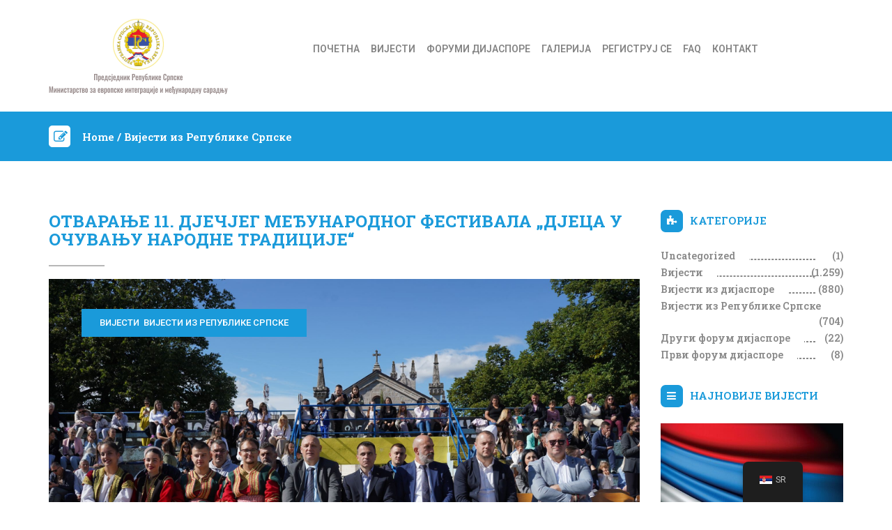

--- FILE ---
content_type: text/html; charset=UTF-8
request_url: https://dijasporars.com/category/vijesti-republika-srpska/page/2/
body_size: 142333
content:
<!DOCTYPE html>
<!--[if IE 7]>
<html class="ie ie7" lang="sr-RS">
<![endif]-->
<!--[if IE 8]>
<html class="ie ie8" lang="sr-RS">
<![endif]-->
<!--[if !(IE 7) | !(IE 8)  ]><!-->
<html lang="sr-RS">
<!--<![endif]-->
	<head>
		<meta charset="UTF-8" />
		<meta http-equiv="X-UA-Compatible" content="IE=edge">
		<meta name="viewport" content="width=device-width, initial-scale=1">
		<link rel="profile" href="gmpg.org/xfn/11" />
		<link rel="pingback" href="https://dijasporars.com/xmlrpc.php" />
		
<!-- [BEGIN] Metadata added via All-Meta-Tags plugin by Space X-Chimp ( https://www.spacexchimp.com ) -->
<meta name='keywords' content='dijaspora, dijaspora rs, dijaspora republike srpske, banja luka, vlada rs, vlada republike srpske, predsjednik republike srpske, banja luka, prijedor, bijeljina, prnjavor, trebinje, gradiška, dijaspora inostranstvo, vlada dijaspora, sluzbena stranica dijaspore republike srpske' />
<!-- [END] Metadata added via All-Meta-Tags plugin by Space X-Chimp ( https://www.spacexchimp.com ) -->

<meta name='robots' content='index, follow, max-image-preview:large, max-snippet:-1, max-video-preview:-1' />

	<!-- This site is optimized with the Yoast SEO plugin v24.6 - https://yoast.com/wordpress/plugins/seo/ -->
	<title>Вијести из Републике Српске Архиве - Страница 2 од 71 - Република Српска и дијаспора</title>
	<link rel="canonical" href="https://dijasporars.com/category/vijesti-republika-srpska/page/2/" />
	<link rel="prev" href="https://dijasporars.com/en/category/vijesti-republika-srpska/" />
	<link rel="next" href="https://dijasporars.com/en/category/vijesti-republika-srpska/page/3/" />
	<meta property="og:locale" content="sr_RS" />
	<meta property="og:type" content="article" />
	<meta property="og:title" content="Вијести из Републике Српске Архиве - Страница 2 од 71 - Република Српска и дијаспора" />
	<meta property="og:url" content="https://dijasporars.com/category/vijesti-republika-srpska/" />
	<meta property="og:site_name" content="Република Српска и дијаспора" />
	<meta name="twitter:card" content="summary_large_image" />
	<script type="application/ld+json" class="yoast-schema-graph">{"@context":"https://schema.org","@graph":[{"@type":"CollectionPage","@id":"https://dijasporars.com/en/category/vijesti-republika-srpska/","url":"https://dijasporars.com/en/category/vijesti-republika-srpska/page/2/","name":"Вијести из Републике Српске Архиве - Страница 2 од 71 - Република Српска и дијаспора","isPartOf":{"@id":"https://dijasporars.com/#website"},"primaryImageOfPage":{"@id":"https://dijasporars.com/en/category/vijesti-republika-srpska/page/2/#primaryimage"},"image":{"@id":"https://dijasporars.com/en/category/vijesti-republika-srpska/page/2/#primaryimage"},"thumbnailUrl":"https://dijasporars.com/wp-content/uploads/2025/11/5.jpeg","breadcrumb":{"@id":"https://dijasporars.com/en/category/vijesti-republika-srpska/page/2/#breadcrumb"},"inLanguage":"sr-RS"},{"@type":"ImageObject","inLanguage":"sr-RS","@id":"https://dijasporars.com/en/category/vijesti-republika-srpska/page/2/#primaryimage","url":"https://dijasporars.com/wp-content/uploads/2025/11/5.jpeg","contentUrl":"https://dijasporars.com/wp-content/uploads/2025/11/5.jpeg","width":2048,"height":1366},{"@type":"BreadcrumbList","@id":"https://dijasporars.com/en/category/vijesti-republika-srpska/page/2/#breadcrumb","itemListElement":[{"@type":"ListItem","position":1,"name":"Почетна","item":"https://dijasporars.com/"},{"@type":"ListItem","position":2,"name":"Вијести из Републике Српске"}]},{"@type":"WebSite","@id":"https://dijasporars.com/#website","url":"https://dijasporars.com/","name":"Република Српска и дијаспора","description":"","potentialAction":[{"@type":"SearchAction","target":{"@type":"EntryPoint","urlTemplate":"https://dijasporars.com/?s={search_term_string}"},"query-input":{"@type":"PropertyValueSpecification","valueRequired":true,"valueName":"search_term_string"}}],"inLanguage":"sr-RS"}]}</script>
	<!-- / Yoast SEO plugin. -->


<link rel='dns-prefetch' href='//code.jquery.com' />
<link rel="alternate" type="application/rss+xml" title="Република Српска и дијаспора &raquo; довод" href="https://dijasporars.com/feed/" />
<link rel="alternate" type="application/rss+xml" title="Република Српска и дијаспора &raquo; довод коментара" href="https://dijasporars.com/comments/feed/" />
<link rel="alternate" type="application/rss+xml" title="Република Српска и дијаспора &raquo; довод категорије Вијести из Републике Српске" href="https://dijasporars.com/category/vijesti-republika-srpska/feed/" />
<style id='wp-img-auto-sizes-contain-inline-css' type='text/css'>
img:is([sizes=auto i],[sizes^="auto," i]){contain-intrinsic-size:3000px 1500px}
/*# sourceURL=wp-img-auto-sizes-contain-inline-css */
</style>
<link rel='stylesheet' id='pt-cv-public-style-css' href='https://dijasporars.com/wp-content/plugins/content-views-query-and-display-post-page/public/assets/css/cv.css?ver=4.2.1' type='text/css' media='all' />
<style id='wp-emoji-styles-inline-css' type='text/css'>

	img.wp-smiley, img.emoji {
		display: inline !important;
		border: none !important;
		box-shadow: none !important;
		height: 1em !important;
		width: 1em !important;
		margin: 0 0.07em !important;
		vertical-align: -0.1em !important;
		background: none !important;
		padding: 0 !important;
	}
/*# sourceURL=wp-emoji-styles-inline-css */
</style>
<style id='wp-block-library-inline-css' type='text/css'>
:root{--wp-block-synced-color:#7a00df;--wp-block-synced-color--rgb:122,0,223;--wp-bound-block-color:var(--wp-block-synced-color);--wp-editor-canvas-background:#ddd;--wp-admin-theme-color:#007cba;--wp-admin-theme-color--rgb:0,124,186;--wp-admin-theme-color-darker-10:#006ba1;--wp-admin-theme-color-darker-10--rgb:0,107,160.5;--wp-admin-theme-color-darker-20:#005a87;--wp-admin-theme-color-darker-20--rgb:0,90,135;--wp-admin-border-width-focus:2px}@media (min-resolution:192dpi){:root{--wp-admin-border-width-focus:1.5px}}.wp-element-button{cursor:pointer}:root .has-very-light-gray-background-color{background-color:#eee}:root .has-very-dark-gray-background-color{background-color:#313131}:root .has-very-light-gray-color{color:#eee}:root .has-very-dark-gray-color{color:#313131}:root .has-vivid-green-cyan-to-vivid-cyan-blue-gradient-background{background:linear-gradient(135deg,#00d084,#0693e3)}:root .has-purple-crush-gradient-background{background:linear-gradient(135deg,#34e2e4,#4721fb 50%,#ab1dfe)}:root .has-hazy-dawn-gradient-background{background:linear-gradient(135deg,#faaca8,#dad0ec)}:root .has-subdued-olive-gradient-background{background:linear-gradient(135deg,#fafae1,#67a671)}:root .has-atomic-cream-gradient-background{background:linear-gradient(135deg,#fdd79a,#004a59)}:root .has-nightshade-gradient-background{background:linear-gradient(135deg,#330968,#31cdcf)}:root .has-midnight-gradient-background{background:linear-gradient(135deg,#020381,#2874fc)}:root{--wp--preset--font-size--normal:16px;--wp--preset--font-size--huge:42px}.has-regular-font-size{font-size:1em}.has-larger-font-size{font-size:2.625em}.has-normal-font-size{font-size:var(--wp--preset--font-size--normal)}.has-huge-font-size{font-size:var(--wp--preset--font-size--huge)}.has-text-align-center{text-align:center}.has-text-align-left{text-align:left}.has-text-align-right{text-align:right}.has-fit-text{white-space:nowrap!important}#end-resizable-editor-section{display:none}.aligncenter{clear:both}.items-justified-left{justify-content:flex-start}.items-justified-center{justify-content:center}.items-justified-right{justify-content:flex-end}.items-justified-space-between{justify-content:space-between}.screen-reader-text{border:0;clip-path:inset(50%);height:1px;margin:-1px;overflow:hidden;padding:0;position:absolute;width:1px;word-wrap:normal!important}.screen-reader-text:focus{background-color:#ddd;clip-path:none;color:#444;display:block;font-size:1em;height:auto;left:5px;line-height:normal;padding:15px 23px 14px;text-decoration:none;top:5px;width:auto;z-index:100000}html :where(.has-border-color){border-style:solid}html :where([style*=border-top-color]){border-top-style:solid}html :where([style*=border-right-color]){border-right-style:solid}html :where([style*=border-bottom-color]){border-bottom-style:solid}html :where([style*=border-left-color]){border-left-style:solid}html :where([style*=border-width]){border-style:solid}html :where([style*=border-top-width]){border-top-style:solid}html :where([style*=border-right-width]){border-right-style:solid}html :where([style*=border-bottom-width]){border-bottom-style:solid}html :where([style*=border-left-width]){border-left-style:solid}html :where(img[class*=wp-image-]){height:auto;max-width:100%}:where(figure){margin:0 0 1em}html :where(.is-position-sticky){--wp-admin--admin-bar--position-offset:var(--wp-admin--admin-bar--height,0px)}@media screen and (max-width:600px){html :where(.is-position-sticky){--wp-admin--admin-bar--position-offset:0px}}

/*# sourceURL=wp-block-library-inline-css */
</style><style id='global-styles-inline-css' type='text/css'>
:root{--wp--preset--aspect-ratio--square: 1;--wp--preset--aspect-ratio--4-3: 4/3;--wp--preset--aspect-ratio--3-4: 3/4;--wp--preset--aspect-ratio--3-2: 3/2;--wp--preset--aspect-ratio--2-3: 2/3;--wp--preset--aspect-ratio--16-9: 16/9;--wp--preset--aspect-ratio--9-16: 9/16;--wp--preset--color--black: #000000;--wp--preset--color--cyan-bluish-gray: #abb8c3;--wp--preset--color--white: #ffffff;--wp--preset--color--pale-pink: #f78da7;--wp--preset--color--vivid-red: #cf2e2e;--wp--preset--color--luminous-vivid-orange: #ff6900;--wp--preset--color--luminous-vivid-amber: #fcb900;--wp--preset--color--light-green-cyan: #7bdcb5;--wp--preset--color--vivid-green-cyan: #00d084;--wp--preset--color--pale-cyan-blue: #8ed1fc;--wp--preset--color--vivid-cyan-blue: #0693e3;--wp--preset--color--vivid-purple: #9b51e0;--wp--preset--gradient--vivid-cyan-blue-to-vivid-purple: linear-gradient(135deg,rgb(6,147,227) 0%,rgb(155,81,224) 100%);--wp--preset--gradient--light-green-cyan-to-vivid-green-cyan: linear-gradient(135deg,rgb(122,220,180) 0%,rgb(0,208,130) 100%);--wp--preset--gradient--luminous-vivid-amber-to-luminous-vivid-orange: linear-gradient(135deg,rgb(252,185,0) 0%,rgb(255,105,0) 100%);--wp--preset--gradient--luminous-vivid-orange-to-vivid-red: linear-gradient(135deg,rgb(255,105,0) 0%,rgb(207,46,46) 100%);--wp--preset--gradient--very-light-gray-to-cyan-bluish-gray: linear-gradient(135deg,rgb(238,238,238) 0%,rgb(169,184,195) 100%);--wp--preset--gradient--cool-to-warm-spectrum: linear-gradient(135deg,rgb(74,234,220) 0%,rgb(151,120,209) 20%,rgb(207,42,186) 40%,rgb(238,44,130) 60%,rgb(251,105,98) 80%,rgb(254,248,76) 100%);--wp--preset--gradient--blush-light-purple: linear-gradient(135deg,rgb(255,206,236) 0%,rgb(152,150,240) 100%);--wp--preset--gradient--blush-bordeaux: linear-gradient(135deg,rgb(254,205,165) 0%,rgb(254,45,45) 50%,rgb(107,0,62) 100%);--wp--preset--gradient--luminous-dusk: linear-gradient(135deg,rgb(255,203,112) 0%,rgb(199,81,192) 50%,rgb(65,88,208) 100%);--wp--preset--gradient--pale-ocean: linear-gradient(135deg,rgb(255,245,203) 0%,rgb(182,227,212) 50%,rgb(51,167,181) 100%);--wp--preset--gradient--electric-grass: linear-gradient(135deg,rgb(202,248,128) 0%,rgb(113,206,126) 100%);--wp--preset--gradient--midnight: linear-gradient(135deg,rgb(2,3,129) 0%,rgb(40,116,252) 100%);--wp--preset--font-size--small: 13px;--wp--preset--font-size--medium: 20px;--wp--preset--font-size--large: 36px;--wp--preset--font-size--x-large: 42px;--wp--preset--spacing--20: 0.44rem;--wp--preset--spacing--30: 0.67rem;--wp--preset--spacing--40: 1rem;--wp--preset--spacing--50: 1.5rem;--wp--preset--spacing--60: 2.25rem;--wp--preset--spacing--70: 3.38rem;--wp--preset--spacing--80: 5.06rem;--wp--preset--shadow--natural: 6px 6px 9px rgba(0, 0, 0, 0.2);--wp--preset--shadow--deep: 12px 12px 50px rgba(0, 0, 0, 0.4);--wp--preset--shadow--sharp: 6px 6px 0px rgba(0, 0, 0, 0.2);--wp--preset--shadow--outlined: 6px 6px 0px -3px rgb(255, 255, 255), 6px 6px rgb(0, 0, 0);--wp--preset--shadow--crisp: 6px 6px 0px rgb(0, 0, 0);}:where(.is-layout-flex){gap: 0.5em;}:where(.is-layout-grid){gap: 0.5em;}body .is-layout-flex{display: flex;}.is-layout-flex{flex-wrap: wrap;align-items: center;}.is-layout-flex > :is(*, div){margin: 0;}body .is-layout-grid{display: grid;}.is-layout-grid > :is(*, div){margin: 0;}:where(.wp-block-columns.is-layout-flex){gap: 2em;}:where(.wp-block-columns.is-layout-grid){gap: 2em;}:where(.wp-block-post-template.is-layout-flex){gap: 1.25em;}:where(.wp-block-post-template.is-layout-grid){gap: 1.25em;}.has-black-color{color: var(--wp--preset--color--black) !important;}.has-cyan-bluish-gray-color{color: var(--wp--preset--color--cyan-bluish-gray) !important;}.has-white-color{color: var(--wp--preset--color--white) !important;}.has-pale-pink-color{color: var(--wp--preset--color--pale-pink) !important;}.has-vivid-red-color{color: var(--wp--preset--color--vivid-red) !important;}.has-luminous-vivid-orange-color{color: var(--wp--preset--color--luminous-vivid-orange) !important;}.has-luminous-vivid-amber-color{color: var(--wp--preset--color--luminous-vivid-amber) !important;}.has-light-green-cyan-color{color: var(--wp--preset--color--light-green-cyan) !important;}.has-vivid-green-cyan-color{color: var(--wp--preset--color--vivid-green-cyan) !important;}.has-pale-cyan-blue-color{color: var(--wp--preset--color--pale-cyan-blue) !important;}.has-vivid-cyan-blue-color{color: var(--wp--preset--color--vivid-cyan-blue) !important;}.has-vivid-purple-color{color: var(--wp--preset--color--vivid-purple) !important;}.has-black-background-color{background-color: var(--wp--preset--color--black) !important;}.has-cyan-bluish-gray-background-color{background-color: var(--wp--preset--color--cyan-bluish-gray) !important;}.has-white-background-color{background-color: var(--wp--preset--color--white) !important;}.has-pale-pink-background-color{background-color: var(--wp--preset--color--pale-pink) !important;}.has-vivid-red-background-color{background-color: var(--wp--preset--color--vivid-red) !important;}.has-luminous-vivid-orange-background-color{background-color: var(--wp--preset--color--luminous-vivid-orange) !important;}.has-luminous-vivid-amber-background-color{background-color: var(--wp--preset--color--luminous-vivid-amber) !important;}.has-light-green-cyan-background-color{background-color: var(--wp--preset--color--light-green-cyan) !important;}.has-vivid-green-cyan-background-color{background-color: var(--wp--preset--color--vivid-green-cyan) !important;}.has-pale-cyan-blue-background-color{background-color: var(--wp--preset--color--pale-cyan-blue) !important;}.has-vivid-cyan-blue-background-color{background-color: var(--wp--preset--color--vivid-cyan-blue) !important;}.has-vivid-purple-background-color{background-color: var(--wp--preset--color--vivid-purple) !important;}.has-black-border-color{border-color: var(--wp--preset--color--black) !important;}.has-cyan-bluish-gray-border-color{border-color: var(--wp--preset--color--cyan-bluish-gray) !important;}.has-white-border-color{border-color: var(--wp--preset--color--white) !important;}.has-pale-pink-border-color{border-color: var(--wp--preset--color--pale-pink) !important;}.has-vivid-red-border-color{border-color: var(--wp--preset--color--vivid-red) !important;}.has-luminous-vivid-orange-border-color{border-color: var(--wp--preset--color--luminous-vivid-orange) !important;}.has-luminous-vivid-amber-border-color{border-color: var(--wp--preset--color--luminous-vivid-amber) !important;}.has-light-green-cyan-border-color{border-color: var(--wp--preset--color--light-green-cyan) !important;}.has-vivid-green-cyan-border-color{border-color: var(--wp--preset--color--vivid-green-cyan) !important;}.has-pale-cyan-blue-border-color{border-color: var(--wp--preset--color--pale-cyan-blue) !important;}.has-vivid-cyan-blue-border-color{border-color: var(--wp--preset--color--vivid-cyan-blue) !important;}.has-vivid-purple-border-color{border-color: var(--wp--preset--color--vivid-purple) !important;}.has-vivid-cyan-blue-to-vivid-purple-gradient-background{background: var(--wp--preset--gradient--vivid-cyan-blue-to-vivid-purple) !important;}.has-light-green-cyan-to-vivid-green-cyan-gradient-background{background: var(--wp--preset--gradient--light-green-cyan-to-vivid-green-cyan) !important;}.has-luminous-vivid-amber-to-luminous-vivid-orange-gradient-background{background: var(--wp--preset--gradient--luminous-vivid-amber-to-luminous-vivid-orange) !important;}.has-luminous-vivid-orange-to-vivid-red-gradient-background{background: var(--wp--preset--gradient--luminous-vivid-orange-to-vivid-red) !important;}.has-very-light-gray-to-cyan-bluish-gray-gradient-background{background: var(--wp--preset--gradient--very-light-gray-to-cyan-bluish-gray) !important;}.has-cool-to-warm-spectrum-gradient-background{background: var(--wp--preset--gradient--cool-to-warm-spectrum) !important;}.has-blush-light-purple-gradient-background{background: var(--wp--preset--gradient--blush-light-purple) !important;}.has-blush-bordeaux-gradient-background{background: var(--wp--preset--gradient--blush-bordeaux) !important;}.has-luminous-dusk-gradient-background{background: var(--wp--preset--gradient--luminous-dusk) !important;}.has-pale-ocean-gradient-background{background: var(--wp--preset--gradient--pale-ocean) !important;}.has-electric-grass-gradient-background{background: var(--wp--preset--gradient--electric-grass) !important;}.has-midnight-gradient-background{background: var(--wp--preset--gradient--midnight) !important;}.has-small-font-size{font-size: var(--wp--preset--font-size--small) !important;}.has-medium-font-size{font-size: var(--wp--preset--font-size--medium) !important;}.has-large-font-size{font-size: var(--wp--preset--font-size--large) !important;}.has-x-large-font-size{font-size: var(--wp--preset--font-size--x-large) !important;}
/*# sourceURL=global-styles-inline-css */
</style>

<style id='classic-theme-styles-inline-css' type='text/css'>
/*! This file is auto-generated */
.wp-block-button__link{color:#fff;background-color:#32373c;border-radius:9999px;box-shadow:none;text-decoration:none;padding:calc(.667em + 2px) calc(1.333em + 2px);font-size:1.125em}.wp-block-file__button{background:#32373c;color:#fff;text-decoration:none}
/*# sourceURL=/wp-includes/css/classic-themes.min.css */
</style>
<link rel='stylesheet' id='contact-form-7-css' href='https://dijasporars.com/wp-content/plugins/contact-form-7/includes/css/styles.css?ver=5.7.6' type='text/css' media='all' />
<link rel='stylesheet' id='woocommerce-layout-css' href='https://dijasporars.com/wp-content/plugins/woocommerce/assets/css/woocommerce-layout.css?ver=6.4.1' type='text/css' media='all' />
<link rel='stylesheet' id='woocommerce-smallscreen-css' href='https://dijasporars.com/wp-content/plugins/woocommerce/assets/css/woocommerce-smallscreen.css?ver=6.4.1' type='text/css' media='only screen and (max-width: 768px)' />
<link rel='stylesheet' id='woocommerce-general-css' href='https://dijasporars.com/wp-content/plugins/woocommerce/assets/css/woocommerce.css?ver=6.4.1' type='text/css' media='all' />
<style id='woocommerce-inline-inline-css' type='text/css'>
.woocommerce form .form-row .required { visibility: visible; }
/*# sourceURL=woocommerce-inline-inline-css */
</style>
<link rel='stylesheet' id='trp-floater-language-switcher-style-css' href='https://dijasporars.com/wp-content/plugins/translatepress-multilingual/assets/css/trp-floater-language-switcher.css?ver=2.9.19' type='text/css' media='all' />
<link rel='stylesheet' id='trp-language-switcher-style-css' href='https://dijasporars.com/wp-content/plugins/translatepress-multilingual/assets/css/trp-language-switcher.css?ver=2.9.19' type='text/css' media='all' />
<link rel='stylesheet' id='bootstrap-css' href='https://dijasporars.com/wp-content/themes/eventstation/assets/css/bootstrap.min.css?ver=6.9' type='text/css' media='all' />
<link rel='stylesheet' id='font-awesome-style-css' href='https://dijasporars.com/wp-content/themes/eventstation/assets/css/font-awesome.min.css?ver=6.9' type='text/css' media='all' />
<link rel='stylesheet' id='vegas-slider-style-css' href='https://dijasporars.com/wp-content/themes/eventstation/assets/css/vegas-slider.css?ver=6.9' type='text/css' media='all' />
<link rel='stylesheet' id='waxa-scrollbar-style-css' href='https://dijasporars.com/wp-content/themes/eventstation/assets/css/scrollbar.css?ver=6.9' type='text/css' media='all' />
<link rel='stylesheet' id='eventstation-style-css' href='https://dijasporars.com/wp-content/themes/eventstation/style.css?ver=6.9' type='text/css' media='all' />
<link rel='stylesheet' id='jquery-ui-css' href='https://code.jquery.com/ui/1.12.1/themes/smoothness/jquery-ui.css?ver=6.9' type='text/css' media='all' />
<script type="text/javascript" src="https://dijasporars.com/wp-includes/js/jquery/jquery.min.js?ver=3.7.1" id="jquery-core-js"></script>
<script type="text/javascript" src="https://dijasporars.com/wp-includes/js/jquery/jquery-migrate.min.js?ver=3.4.1" id="jquery-migrate-js"></script>
<script type="text/javascript" src="https://dijasporars.com/wp-content/plugins/woocommerce/assets/js/jquery-blockui/jquery.blockUI.min.js?ver=2.7.0-wc.6.4.1" id="jquery-blockui-js"></script>
<script type="text/javascript" id="wc-add-to-cart-js-extra">
/* <![CDATA[ */
var wc_add_to_cart_params = {"ajax_url":"/wp-admin/admin-ajax.php","wc_ajax_url":"/?wc-ajax=%%endpoint%%","i18n_view_cart":"\u041f\u0440\u0435\u0433\u043b\u0435\u0434 \u043a\u043e\u0440\u043f\u0435","cart_url":"https://dijasporars.com","is_cart":"","cart_redirect_after_add":"no"};
//# sourceURL=wc-add-to-cart-js-extra
/* ]]> */
</script>
<script type="text/javascript" src="https://dijasporars.com/wp-content/plugins/woocommerce/assets/js/frontend/add-to-cart.min.js?ver=6.4.1" id="wc-add-to-cart-js"></script>
<script type="text/javascript" src="https://dijasporars.com/wp-content/plugins/translatepress-multilingual/assets/js/trp-frontend-compatibility.js?ver=2.9.19" id="trp-frontend-compatibility-js"></script>
<script type="text/javascript" src="https://dijasporars.com/wp-content/plugins/js_composer/assets/js/vendors/woocommerce-add-to-cart.js?ver=5.6" id="vc_woocommerce-add-to-cart-js-js"></script>
<link rel="https://api.w.org/" href="https://dijasporars.com/wp-json/" /><link rel="alternate" title="JSON" type="application/json" href="https://dijasporars.com/wp-json/wp/v2/categories/77" /><link rel="EditURI" type="application/rsd+xml" title="RSD" href="https://dijasporars.com/xmlrpc.php?rsd" />
<script src="https://dijasporars.com/wp-content/themes/eventstation/assets/js/dijasporars.js"></script>
<!-- Global site tag (gtag.js) - Google Analytics -->
<script async src="https://www.googletagmanager.com/gtag/js?id=UA-138442083-1"></script>
<script>
  window.dataLayer = window.dataLayer || [];
  function gtag(){dataLayer.push(arguments);}
  gtag('js', new Date());

  gtag('config', 'UA-138442083-1');
</script>

<!-- Global site tag (gtag.js) - Google Ads: 742155268 -->
<script async src="https://www.googletagmanager.com/gtag/js?id=AW-742155268"></script>
<script>
  window.dataLayer = window.dataLayer || [];
  function gtag(){dataLayer.push(arguments);}
  gtag('js', new Date());

  gtag('config', 'AW-742155268');
jQuery(document).ready(function(){
     document.getElementById("clickCopy").onclick = function() {
	copyToClipboard(document.getElementById("coppyContent"));
     }
   if(window.innerWidth < 1304){
      jQuery(".header .logo-area:nth-child(1) img").attr("src","https://dijasporars.com/wp-content/themes/eventstation/assets/img/logo-mobile.png");
      jQuery(".header .logo-area:nth-child(2) img").attr("src","https://dijasporars.com/wp-content/themes/eventstation/assets/img/logo-mobile.png");
   }
});
  jQuery( window ).resize(function() {
     if(window.innerWidth < 1304){
         jQuery(".header .logo-area:nth-child(1) img").attr("src","https://dijasporars.com/wp-content/themes/eventstation/assets/img/logo-mobile.png");
	 jQuery(".header .logo-area:nth-child(2) img").attr("src","https://dijasporars.com/wp-content/themes/eventstation/assets/img/logo-mobile.png");
     }
     else{
        jQuery(".header .logo-area:nth-child(1) img").attr("src","https://dijasporars.com/wp-content/uploads/2019/03/logo-alternative1-1.png");
        jQuery(".header .logo-area:nth-child(2) img").attr("src","https://dijasporars.com/wp-content/uploads/2019/03/logo-alternative1-1.png");		
        jQuery(".search-area .logo-area:nth-child(1) img").attr("src","https://dijasporars.com/wp-content/themes/eventstation/assets/img/logo-alternative2.png");
     }
});



function copyToClipboard(e) {
    var tempItem = document.createElement('input');

    tempItem.setAttribute('type','text');
    tempItem.setAttribute('display','none');
    
    let content = e;
    if (e instanceof HTMLElement) {
    		content = e.innerHTML;
    }
    
    tempItem.setAttribute('value',content);
    document.body.appendChild(tempItem);
    
    tempItem.select();
    document.execCommand('Copy');

    tempItem.parentElement.removeChild(tempItem);
}
</script>
<link rel="alternate" hreflang="sr-RS" href="https://dijasporars.com/category/vijesti-republika-srpska/page/2/"/>
<link rel="alternate" hreflang="en-US" href="https://dijasporars.com/en/category/vijesti-republika-srpska/page/2/"/>
<link rel="alternate" hreflang="de-DE" href="https://dijasporars.com/de/category/vijesti-republika-srpska/page/2/"/>
<link rel="alternate" hreflang="sr" href="https://dijasporars.com/category/vijesti-republika-srpska/page/2/"/>
<link rel="alternate" hreflang="en" href="https://dijasporars.com/en/category/vijesti-republika-srpska/page/2/"/>
<link rel="alternate" hreflang="de" href="https://dijasporars.com/de/category/vijesti-republika-srpska/page/2/"/>
	<link href='https://fonts.googleapis.com/css?family=Roboto:200,300,400,500,600,700&subset=latin,latin-ext,cyrillic,cyrillic-ext' rel='stylesheet' type='text/css'>
<link href='https://fonts.googleapis.com/css?family=Roboto+Slab:200,300,400,500,600,700&subset=latin,latin-ext,cyrillic,cyrillic-ext' rel='stylesheet' type='text/css'>
	<style id='eventstation-selection' type='text/css'>
		/*----- CUSTOM TYPOGRAPHY START -----*/
					body, .speakers-widget .speaker-item-header .speaker-item-topic-wrapper h4.speaker-item-topic-title, .speakers-widget .speaker-item-body h3, .counter-box .DateCountdown .time_circles > div h4, .footer-newsletter input[type="email"], .footer-newsletter input[type="submit"], .page404 .content404 .content404-bottom input[type="text"] {
				font-family: 'Roboto';
			}
							h1, h2, h3, h4, h5, h6, .eventstation-pagination, .content-heading .heading-navigation ul, .service-box.service-box-image-style .service-box-image-style-image .service-box-image-style-more, .event-box .event-box-image .event-box-image-wrapper .event-box-image-content-wrapper .event-box-image-content .event-box-image-content-top, .event-box .event-box-image .event-box-image-wrapper .event-box-image-content-wrapper .event-box-image-content .event-box-image-content-date, .counter-box .counter-box-general-wrapper .counter-box-general-content-wrapper .counter-box-general-content .counter-box-general-content-top, .counter-box .counter-box-general-wrapper .counter-box-general-content-wrapper .counter-box-general-content .counter-box-general-content-date, .counter-box .DateCountdown .time_circles > div, .schedule-widget .tab-content .tab-content-schedule-list li .hour, .widget_categories ul li, .widget_pages ul li, .widget_recent_comments ul li, .widget_recent_entries ul li, .widget_archive ul li, .widget_nav_menu ul li, .widget_rss ul li, .widget_meta ul li, .footer, .page404 .content404 .content404-bottom .icon404 {
				font-family: 'Roboto Slab';
			}
																																																												/*----- CUSTOM TYPOGRAPHY END -----*/
		
		/*----- CUSTOM COLOR START -----*/
																																																																					.footer {
				background-image:url(https://dijasporars.com/wp-content/uploads/2016/04/footer-bg.jpg);
			}
						/*----- CUSTOM COLOR END -----*/

			</style>
	
		<noscript><style>.woocommerce-product-gallery{ opacity: 1 !important; }</style></noscript>
	<meta name="generator" content="Powered by WPBakery Page Builder - drag and drop page builder for WordPress."/>
<!--[if lte IE 9]><link rel="stylesheet" type="text/css" href="https://dijasporars.com/wp-content/plugins/js_composer/assets/css/vc_lte_ie9.min.css" media="screen"><![endif]--><link rel="icon" href="https://dijasporars.com/wp-content/uploads/2016/04/cropped-Untitled-4-32x32.png" sizes="32x32" />
<link rel="icon" href="https://dijasporars.com/wp-content/uploads/2016/04/cropped-Untitled-4-192x192.png" sizes="192x192" />
<link rel="apple-touch-icon" href="https://dijasporars.com/wp-content/uploads/2016/04/cropped-Untitled-4-180x180.png" />
<meta name="msapplication-TileImage" content="https://dijasporars.com/wp-content/uploads/2016/04/cropped-Untitled-4-270x270.png" />
<noscript><style type="text/css"> .wpb_animate_when_almost_visible { opacity: 1; }</style></noscript>	<link rel='stylesheet' id='js_composer_front-css' href='https://dijasporars.com/wp-content/plugins/js_composer/assets/css/js_composer.min.css?ver=5.6' type='text/css' media='all' />
</head>
	<body class="archive paged category category-vijesti-republika-srpska category-77 paged-2 category-paged-2 wp-theme-eventstation theme-eventstation woocommerce-no-js translatepress-sr_RS eventstation-class  eventstation-shop-column-4 wpb-js-composer js-comp-ver-5.6 vc_responsive">
	<div class="loader-wrapper"> <div class="spinner"> <div class="sk-cube-grid"> <div class="sk-cube sk-cube1"></div> <div class="sk-cube sk-cube2"></div> <div class="sk-cube sk-cube3"></div> <div class="sk-cube sk-cube4"></div> <div class="sk-cube sk-cube5"></div> <div class="sk-cube sk-cube6"></div> <div class="sk-cube sk-cube7"></div> <div class="sk-cube sk-cube8"></div> <div class="sk-cube sk-cube9"></div> </div> </div> </div>	
			<div class="site-content">
						<div class="header-wrapper header-default">
				<div class="container-fluid">
					<header class="header">
						<div class="logo-area"><a href="http://www.predsjednikrs.rs/" class="site-logo"><img alt="Logo" src="https://dijasporars.com/wp-content/uploads/2019/03/logo-alternative1-1.png"  /></a></div>						<div class="logo-area logo-area-alternative"><a href="http://www.predsjednikrs.rs/" class="site-logo"><img alt="Logo" src="https://dijasporars.com/wp-content/uploads/2019/03/logo-alternative1-1.png"  /></a></div>								<div class="search-area">
<div class="logo-area logo-area-alternative"><a href="https://www.vladars.net/sr-SP-Cyrl/Vlada/Ministarstva/meoi/Pages/default.aspx" class="site-logo"><img alt="Logo" src="https://dijasporars.com/wp-content/themes/eventstation/assets/img/logo-alternative2.png" /></a></div>		</div>
							<div class="menu-area">
							<nav class="navbar">
								<div class="navbar-header">
								  <button type="button" class="navbar-toggle collapsed" data-toggle="collapse" data-target="#bs-example-navbar-collapse-1">
									<span class="sr-only">Toggle Navigation</span>
									<span class="icon-bar"></span>
									<span class="icon-bar"></span>
									<span class="icon-bar"></span>
								  </button>
								</div>
								<div id="bs-example-navbar-collapse-1" class="collapse navbar-collapse"><ul id="menu-home-1-menu" class="nav navbar-nav"><li id="menu-item-14" class="menu-item menu-item-type-post_type menu-item-object-page menu-item-home menu-item-14"><a href="https://dijasporars.com/">Почетна</a></li>
<li id="menu-item-913" class="menu-item menu-item-type-post_type menu-item-object-page current_page_parent menu-item-has-children dropdown menu-item-913" data-dropdown="dropdown"><a href="https://dijasporars.com/vijesti/" class="dropdown-toggle disabled" data-toggle="dropdown">Вијести</a>
<ul role="menu" class=" dropdown-menu">
	<li id="menu-item-2145" class="menu-item menu-item-type-post_type menu-item-object-page menu-item-2145"><a href="https://dijasporars.com/vijesti-republika-srpska/">Вијести Република Српска</a></li>
	<li id="menu-item-2146" class="menu-item menu-item-type-post_type menu-item-object-page menu-item-2146"><a href="https://dijasporars.com/vijesti-dijaspora/">Вијести дијаспора</a></li>
</ul>
</li>
<li id="menu-item-916" class="menu-item menu-item-type-post_type menu-item-object-page menu-item-has-children dropdown menu-item-916" data-dropdown="dropdown"><a href="https://dijasporars.com/forum-dijaspore/" class="dropdown-toggle disabled" data-toggle="dropdown">Форуми дијаспоре</a>
<ul role="menu" class=" dropdown-menu">
	<li id="menu-item-1609" class="menu-item menu-item-type-post_type menu-item-object-page menu-item-1609"><a href="https://dijasporars.com/prvi-forum/">Први Форум</a></li>
	<li id="menu-item-17" class="menu-item menu-item-type-custom menu-item-object-custom menu-item-17"><a href="http://dijasporars.com/drugi-forum/">Други Форум дијаспоре</a></li>
</ul>
</li>
<li id="menu-item-1610" class="menu-item menu-item-type-post_type menu-item-object-page menu-item-1610"><a href="https://dijasporars.com/galerija/">Галерија</a></li>
<li id="menu-item-3818" class="menu-item menu-item-type-custom menu-item-object-custom menu-item-3818"><a href="https://dijasporars.com/registar-dijaspore/">Региструј се</a></li>
<li id="menu-item-3905" class="menu-item menu-item-type-post_type menu-item-object-page menu-item-3905"><a href="https://dijasporars.com/faq/">FAQ</a></li>
<li id="menu-item-24" class="menu-item menu-item-type-custom menu-item-object-custom menu-item-24"><a href="http://dijasporars.com/kontakt-forma">Контакт</a></li>
</ul></div>							</nav>
						</div>
					</header>
				</div>
			</div>
						<div class="eventstation-wrapper" id="general-wrapper">
	
			<div class="content-heading">
					<div class="container-fluid">
					<div class="heading-navigation">
					<i class="fa fa-pencil-square-o"></i>
					<ul>
						<li>Home</li>
						<li>&#47;</li>
						<li>Вијести из Републике Српске</li>
					</ul>
				</div>
				
									</div>
			</div>
				
			<div class="site-sub-content clearfix">
					<div class="container-fluid">
						<div class="row alternative-row">
					<div class="col-lg-9 col-sm-9 col-xs-12 site-content-left">											<div class="category-post-list post-list category-item-list">
															<article id="post-8134" class="animate anim-fadeIn post-8134 post type-post status-publish format-standard has-post-thumbnail hentry category-vijesti category-vijesti-republika-srpska">
									<div class="post-wrapper">
										<div class="post-header">
																							<ul class="post-information">
												</ul>
																						<h2><a href="https://dijasporars.com/otvaranje-11-djecjeg-medjunarodnog-festivala-djeca-u-ocuvanju-narodne-tradicije/" title="Отварање 11. Дјечјег међународног фестивала „Дјеца у очувању народне традиције“">Отварање 11. Дјечјег међународног фестивала „Дјеца у очувању народне традиције“</a></h2>
																																	</div>
																																	<div class="post-image">
													<a href="https://dijasporars.com/otvaranje-11-djecjeg-medjunarodnog-festivala-djeca-u-ocuvanju-narodne-tradicije/" title="Отварање 11. Дјечјег међународног фестивала „Дјеца у очувању народне традиције“">
														<img width="2048" height="1366" src="https://dijasporars.com/wp-content/uploads/2025/11/5.jpeg" class="attachment-eventstation-blog-list size-eventstation-blog-list wp-post-image" alt="" decoding="async" fetchpriority="high" />													</a>
																											<div class="category"><ul class="post-categories">
	<li><a href="https://dijasporars.com/category/vijesti/" rel="category tag">Вијести</a></li>
	<li><a href="https://dijasporars.com/category/vijesti-republika-srpska/" rel="category tag">Вијести из Републике Српске</a></li></ul></div>
																									</div>
																																											<div class="post-excerpt">
													<p>Ђорђе Милићевић, министар без портфеља задужен да прати стање, предлаже мере и учествује у координацији активности у области односа Републике Србије са дијаспором присуствовао је у Билећи свечаном отварању 11. Дјечјег међународног фестивала „Дјеца у очувању народне традиције“, у организацији Градског културно-умјетничког друштва „Владимир Гаћиновић“. На овогодишњем Фестивалу учествује 18 културно-умјетничких друштава из Републике Српске&#8230;</p>
												</div>
																					<div class="post-bottom">
																							<a href="https://dijasporars.com/otvaranje-11-djecjeg-medjunarodnog-festivala-djeca-u-ocuvanju-narodne-tradicije/" title="Отварање 11. Дјечјег међународног фестивала „Дјеца у очувању народне традиције“" class="more"><span>Прочитај више</span><i class="fa fa-angle-right"></i></a>
																																				<div class="post-social-share">
			<ul>
				<li class="title">Дијели<span></span></li>
									<div id="coppyContent" style="display:none">https://dijasporars.com/category/vijesti-republika-srpska/page/2/</div>
					<li><a id="clickCopy" class="share-googleplus"> <i class="fa fa-copy"></i></a></li>
					<li><a class="share-facebook"  href="https://www.facebook.com/sharer/sharer.php?u=https://dijasporars.com/otvaranje-11-djecjeg-medjunarodnog-festivala-djeca-u-ocuvanju-narodne-tradicije/&t=%D0%9E%D1%82%D0%B2%D0%B0%D1%80%D0%B0%D1%9A%D0%B5+11.+%D0%94%D1%98%D0%B5%D1%87%D1%98%D0%B5%D0%B3+%D0%BC%D0%B5%D1%92%D1%83%D0%BD%D0%B0%D1%80%D0%BE%D0%B4%D0%BD%D0%BE%D0%B3+%D1%84%D0%B5%D1%81%D1%82%D0%B8%D0%B2%D0%B0%D0%BB%D0%B0+%E2%80%9E%D0%94%D1%98%D0%B5%D1%86%D0%B0+%D1%83+%D0%BE%D1%87%D1%83%D0%B2%D0%B0%D1%9A%D1%83+%D0%BD%D0%B0%D1%80%D0%BE%D0%B4%D0%BD%D0%B5+%D1%82%D1%80%D0%B0%D0%B4%D0%B8%D1%86%D0%B8%D1%98%D0%B5%E2%80%9C" title="Share toFacebook" target="_blank"><i class="fa fa-facebook"></i></a></li><li><a class="share-twitter"  href="https://twitter.com/intent/tweet?url=https://dijasporars.com/otvaranje-11-djecjeg-medjunarodnog-festivala-djeca-u-ocuvanju-narodne-tradicije/&text=%D0%9E%D1%82%D0%B2%D0%B0%D1%80%D0%B0%D1%9A%D0%B5+11.+%D0%94%D1%98%D0%B5%D1%87%D1%98%D0%B5%D0%B3+%D0%BC%D0%B5%D1%92%D1%83%D0%BD%D0%B0%D1%80%D0%BE%D0%B4%D0%BD%D0%BE%D0%B3+%D1%84%D0%B5%D1%81%D1%82%D0%B8%D0%B2%D0%B0%D0%BB%D0%B0+%E2%80%9E%D0%94%D1%98%D0%B5%D1%86%D0%B0+%D1%83+%D0%BE%D1%87%D1%83%D0%B2%D0%B0%D1%9A%D1%83+%D0%BD%D0%B0%D1%80%D0%BE%D0%B4%D0%BD%D0%B5+%D1%82%D1%80%D0%B0%D0%B4%D0%B8%D1%86%D0%B8%D1%98%D0%B5%E2%80%9C" title="Share toTwitter" target="_blank"><i class="fa fa-twitter"></i></a></li><li><a class="share-linkedin"  href="https://www.linkedin.com/shareArticle?mini=true&amp;url=https://dijasporars.com/otvaranje-11-djecjeg-medjunarodnog-festivala-djeca-u-ocuvanju-narodne-tradicije/&title=%D0%9E%D1%82%D0%B2%D0%B0%D1%80%D0%B0%D1%9A%D0%B5+11.+%D0%94%D1%98%D0%B5%D1%87%D1%98%D0%B5%D0%B3+%D0%BC%D0%B5%D1%92%D1%83%D0%BD%D0%B0%D1%80%D0%BE%D0%B4%D0%BD%D0%BE%D0%B3+%D1%84%D0%B5%D1%81%D1%82%D0%B8%D0%B2%D0%B0%D0%BB%D0%B0+%E2%80%9E%D0%94%D1%98%D0%B5%D1%86%D0%B0+%D1%83+%D0%BE%D1%87%D1%83%D0%B2%D0%B0%D1%9A%D1%83+%D0%BD%D0%B0%D1%80%D0%BE%D0%B4%D0%BD%D0%B5+%D1%82%D1%80%D0%B0%D0%B4%D0%B8%D1%86%D0%B8%D1%98%D0%B5%E2%80%9C" title="Share toLinkedin" target="_blank"><i class="fa fa-linkedin"></i></a></li><li><a class="share-pinterest"  href="https://pinterest.com/pin/create/button/?url=https://dijasporars.com/otvaranje-11-djecjeg-medjunarodnog-festivala-djeca-u-ocuvanju-narodne-tradicije/&description=%D0%9E%D1%82%D0%B2%D0%B0%D1%80%D0%B0%D1%9A%D0%B5+11.+%D0%94%D1%98%D0%B5%D1%87%D1%98%D0%B5%D0%B3+%D0%BC%D0%B5%D1%92%D1%83%D0%BD%D0%B0%D1%80%D0%BE%D0%B4%D0%BD%D0%BE%D0%B3+%D1%84%D0%B5%D1%81%D1%82%D0%B8%D0%B2%D0%B0%D0%BB%D0%B0+%E2%80%9E%D0%94%D1%98%D0%B5%D1%86%D0%B0+%D1%83+%D0%BE%D1%87%D1%83%D0%B2%D0%B0%D1%9A%D1%83+%D0%BD%D0%B0%D1%80%D0%BE%D0%B4%D0%BD%D0%B5+%D1%82%D1%80%D0%B0%D0%B4%D0%B8%D1%86%D0%B8%D1%98%D0%B5%E2%80%9C" title="Share toPinterest" target="_blank"><i class="fa fa-pinterest-p"></i></a></li><li><a class="share-reddit"  href="http://reddit.com/submit?url=https://dijasporars.com/otvaranje-11-djecjeg-medjunarodnog-festivala-djeca-u-ocuvanju-narodne-tradicije/&title=%D0%9E%D1%82%D0%B2%D0%B0%D1%80%D0%B0%D1%9A%D0%B5+11.+%D0%94%D1%98%D0%B5%D1%87%D1%98%D0%B5%D0%B3+%D0%BC%D0%B5%D1%92%D1%83%D0%BD%D0%B0%D1%80%D0%BE%D0%B4%D0%BD%D0%BE%D0%B3+%D1%84%D0%B5%D1%81%D1%82%D0%B8%D0%B2%D0%B0%D0%BB%D0%B0+%E2%80%9E%D0%94%D1%98%D0%B5%D1%86%D0%B0+%D1%83+%D0%BE%D1%87%D1%83%D0%B2%D0%B0%D1%9A%D1%83+%D0%BD%D0%B0%D1%80%D0%BE%D0%B4%D0%BD%D0%B5+%D1%82%D1%80%D0%B0%D0%B4%D0%B8%D1%86%D0%B8%D1%98%D0%B5%E2%80%9C" title="Share toReddit" target="_blank"><i class="fa fa-reddit"></i></a></li><li><a class="share-delicious"  href="http://del.icio.us/post?url=https://dijasporars.com/otvaranje-11-djecjeg-medjunarodnog-festivala-djeca-u-ocuvanju-narodne-tradicije/" title="Share toDelicious" target="_blank"><i class="fa fa-delicious"></i></a></li><li><a class="share-stumbleupon"  href="http://www.stumbleupon.com/submit?url=https://dijasporars.com/otvaranje-11-djecjeg-medjunarodnog-festivala-djeca-u-ocuvanju-narodne-tradicije/&title=Отварање 11. Дјечјег међународног фестивала „Дјеца у очувању народне традиције“" title="Share toStumbleupon" target="_blank"><i class="fa fa-stumbleupon"></i></a></li><li><a class="share-tumblr"  href="http://www.tumblr.com/share/link?url=https://dijasporars.com/otvaranje-11-djecjeg-medjunarodnog-festivala-djeca-u-ocuvanju-narodne-tradicije/" title="Share toTumblr" target="_blank"><i class="fa fa-tumblr"></i></a></li>			</ul>
		</div>
																						</div>
									</div>
								</article>
															<article id="post-8125" class="animate anim-fadeIn post-8125 post type-post status-publish format-standard has-post-thumbnail hentry category-vijesti category-vijesti-republika-srpska">
									<div class="post-wrapper">
										<div class="post-header">
																							<ul class="post-information">
												</ul>
																						<h2><a href="https://dijasporars.com/dodik-pozvao-ljude-iz-dijaspore-da-se-vrate-u-srpskoj-su-dobri-uslovi-za-zivot/" title="Додик позвао људе из дијаспоре да се врате: У Српској су добри услови за живот">Додик позвао људе из дијаспоре да се врате: У Српској су добри услови за живот</a></h2>
																																	</div>
																																	<div class="post-image">
													<a href="https://dijasporars.com/dodik-pozvao-ljude-iz-dijaspore-da-se-vrate-u-srpskoj-su-dobri-uslovi-za-zivot/" title="Додик позвао људе из дијаспоре да се врате: У Српској су добри услови за живот">
														<img width="1200" height="800" src="https://dijasporars.com/wp-content/uploads/2025/11/Фото-Милорад-Додик.jpg" class="attachment-eventstation-blog-list size-eventstation-blog-list wp-post-image" alt="" decoding="async" />													</a>
																											<div class="category"><ul class="post-categories">
	<li><a href="https://dijasporars.com/category/vijesti/" rel="category tag">Вијести</a></li>
	<li><a href="https://dijasporars.com/category/vijesti-republika-srpska/" rel="category tag">Вијести из Републике Српске</a></li></ul></div>
																									</div>
																																											<div class="post-excerpt">
													<p>У Бањалуци су јуче свечано отворени „Дани дијаспоре“, манифестација која окупља сународнике из различитих крајева свијета, с циљем јачања веза са матицом. Свечаном отварању присуствовао је и предсједник Републике Српске Милорад Додик. Предсједник Милорад Додик рекао је да у Републици Српској постоје добри услови за живот и да Српска подржава повратак својих људи из дијаспоре&#8230;.</p>
												</div>
																					<div class="post-bottom">
																							<a href="https://dijasporars.com/dodik-pozvao-ljude-iz-dijaspore-da-se-vrate-u-srpskoj-su-dobri-uslovi-za-zivot/" title="Додик позвао људе из дијаспоре да се врате: У Српској су добри услови за живот" class="more"><span>Прочитај више</span><i class="fa fa-angle-right"></i></a>
																																				<div class="post-social-share">
			<ul>
				<li class="title">Дијели<span></span></li>
									<div id="coppyContent" style="display:none">https://dijasporars.com/category/vijesti-republika-srpska/page/2/</div>
					<li><a id="clickCopy" class="share-googleplus"> <i class="fa fa-copy"></i></a></li>
					<li><a class="share-facebook"  href="https://www.facebook.com/sharer/sharer.php?u=https://dijasporars.com/dodik-pozvao-ljude-iz-dijaspore-da-se-vrate-u-srpskoj-su-dobri-uslovi-za-zivot/&t=%D0%94%D0%BE%D0%B4%D0%B8%D0%BA+%D0%BF%D0%BE%D0%B7%D0%B2%D0%B0%D0%BE+%D1%99%D1%83%D0%B4%D0%B5+%D0%B8%D0%B7+%D0%B4%D0%B8%D1%98%D0%B0%D1%81%D0%BF%D0%BE%D1%80%D0%B5+%D0%B4%D0%B0+%D1%81%D0%B5+%D0%B2%D1%80%D0%B0%D1%82%D0%B5%3A+%D0%A3+%D0%A1%D1%80%D0%BF%D1%81%D0%BA%D0%BE%D1%98+%D1%81%D1%83+%D0%B4%D0%BE%D0%B1%D1%80%D0%B8+%D1%83%D1%81%D0%BB%D0%BE%D0%B2%D0%B8+%D0%B7%D0%B0+%D0%B6%D0%B8%D0%B2%D0%BE%D1%82" title="Share toFacebook" target="_blank"><i class="fa fa-facebook"></i></a></li><li><a class="share-twitter"  href="https://twitter.com/intent/tweet?url=https://dijasporars.com/dodik-pozvao-ljude-iz-dijaspore-da-se-vrate-u-srpskoj-su-dobri-uslovi-za-zivot/&text=%D0%94%D0%BE%D0%B4%D0%B8%D0%BA+%D0%BF%D0%BE%D0%B7%D0%B2%D0%B0%D0%BE+%D1%99%D1%83%D0%B4%D0%B5+%D0%B8%D0%B7+%D0%B4%D0%B8%D1%98%D0%B0%D1%81%D0%BF%D0%BE%D1%80%D0%B5+%D0%B4%D0%B0+%D1%81%D0%B5+%D0%B2%D1%80%D0%B0%D1%82%D0%B5%3A+%D0%A3+%D0%A1%D1%80%D0%BF%D1%81%D0%BA%D0%BE%D1%98+%D1%81%D1%83+%D0%B4%D0%BE%D0%B1%D1%80%D0%B8+%D1%83%D1%81%D0%BB%D0%BE%D0%B2%D0%B8+%D0%B7%D0%B0+%D0%B6%D0%B8%D0%B2%D0%BE%D1%82" title="Share toTwitter" target="_blank"><i class="fa fa-twitter"></i></a></li><li><a class="share-linkedin"  href="https://www.linkedin.com/shareArticle?mini=true&amp;url=https://dijasporars.com/dodik-pozvao-ljude-iz-dijaspore-da-se-vrate-u-srpskoj-su-dobri-uslovi-za-zivot/&title=%D0%94%D0%BE%D0%B4%D0%B8%D0%BA+%D0%BF%D0%BE%D0%B7%D0%B2%D0%B0%D0%BE+%D1%99%D1%83%D0%B4%D0%B5+%D0%B8%D0%B7+%D0%B4%D0%B8%D1%98%D0%B0%D1%81%D0%BF%D0%BE%D1%80%D0%B5+%D0%B4%D0%B0+%D1%81%D0%B5+%D0%B2%D1%80%D0%B0%D1%82%D0%B5%3A+%D0%A3+%D0%A1%D1%80%D0%BF%D1%81%D0%BA%D0%BE%D1%98+%D1%81%D1%83+%D0%B4%D0%BE%D0%B1%D1%80%D0%B8+%D1%83%D1%81%D0%BB%D0%BE%D0%B2%D0%B8+%D0%B7%D0%B0+%D0%B6%D0%B8%D0%B2%D0%BE%D1%82" title="Share toLinkedin" target="_blank"><i class="fa fa-linkedin"></i></a></li><li><a class="share-pinterest"  href="https://pinterest.com/pin/create/button/?url=https://dijasporars.com/dodik-pozvao-ljude-iz-dijaspore-da-se-vrate-u-srpskoj-su-dobri-uslovi-za-zivot/&description=%D0%94%D0%BE%D0%B4%D0%B8%D0%BA+%D0%BF%D0%BE%D0%B7%D0%B2%D0%B0%D0%BE+%D1%99%D1%83%D0%B4%D0%B5+%D0%B8%D0%B7+%D0%B4%D0%B8%D1%98%D0%B0%D1%81%D0%BF%D0%BE%D1%80%D0%B5+%D0%B4%D0%B0+%D1%81%D0%B5+%D0%B2%D1%80%D0%B0%D1%82%D0%B5%3A+%D0%A3+%D0%A1%D1%80%D0%BF%D1%81%D0%BA%D0%BE%D1%98+%D1%81%D1%83+%D0%B4%D0%BE%D0%B1%D1%80%D0%B8+%D1%83%D1%81%D0%BB%D0%BE%D0%B2%D0%B8+%D0%B7%D0%B0+%D0%B6%D0%B8%D0%B2%D0%BE%D1%82" title="Share toPinterest" target="_blank"><i class="fa fa-pinterest-p"></i></a></li><li><a class="share-reddit"  href="http://reddit.com/submit?url=https://dijasporars.com/dodik-pozvao-ljude-iz-dijaspore-da-se-vrate-u-srpskoj-su-dobri-uslovi-za-zivot/&title=%D0%94%D0%BE%D0%B4%D0%B8%D0%BA+%D0%BF%D0%BE%D0%B7%D0%B2%D0%B0%D0%BE+%D1%99%D1%83%D0%B4%D0%B5+%D0%B8%D0%B7+%D0%B4%D0%B8%D1%98%D0%B0%D1%81%D0%BF%D0%BE%D1%80%D0%B5+%D0%B4%D0%B0+%D1%81%D0%B5+%D0%B2%D1%80%D0%B0%D1%82%D0%B5%3A+%D0%A3+%D0%A1%D1%80%D0%BF%D1%81%D0%BA%D0%BE%D1%98+%D1%81%D1%83+%D0%B4%D0%BE%D0%B1%D1%80%D0%B8+%D1%83%D1%81%D0%BB%D0%BE%D0%B2%D0%B8+%D0%B7%D0%B0+%D0%B6%D0%B8%D0%B2%D0%BE%D1%82" title="Share toReddit" target="_blank"><i class="fa fa-reddit"></i></a></li><li><a class="share-delicious"  href="http://del.icio.us/post?url=https://dijasporars.com/dodik-pozvao-ljude-iz-dijaspore-da-se-vrate-u-srpskoj-su-dobri-uslovi-za-zivot/" title="Share toDelicious" target="_blank"><i class="fa fa-delicious"></i></a></li><li><a class="share-stumbleupon"  href="http://www.stumbleupon.com/submit?url=https://dijasporars.com/dodik-pozvao-ljude-iz-dijaspore-da-se-vrate-u-srpskoj-su-dobri-uslovi-za-zivot/&title=Додик позвао људе из дијаспоре да се врате: У Српској су добри услови за живот" title="Share toStumbleupon" target="_blank"><i class="fa fa-stumbleupon"></i></a></li><li><a class="share-tumblr"  href="http://www.tumblr.com/share/link?url=https://dijasporars.com/dodik-pozvao-ljude-iz-dijaspore-da-se-vrate-u-srpskoj-su-dobri-uslovi-za-zivot/" title="Share toTumblr" target="_blank"><i class="fa fa-tumblr"></i></a></li>			</ul>
		</div>
																						</div>
									</div>
								</article>
															<article id="post-8122" class="animate anim-fadeIn post-8122 post type-post status-publish format-standard has-post-thumbnail hentry category-vijesti category-vijesti-republika-srpska">
									<div class="post-wrapper">
										<div class="post-header">
																							<ul class="post-information">
												</ul>
																						<h2><a href="https://dijasporars.com/najava-medjunarodnog-poslovnog-foruma-onex-connect-2025-inovacije-partnerstva-rast/" title="Најава међународног пословног форума ONEX Connect 2025 – Иновације, партнерства, раст">Најава међународног пословног форума ONEX Connect 2025 – Иновације, партнерства, раст</a></h2>
																																	</div>
																																	<div class="post-image">
													<a href="https://dijasporars.com/najava-medjunarodnog-poslovnog-foruma-onex-connect-2025-inovacije-partnerstva-rast/" title="Најава међународног пословног форума ONEX Connect 2025 – Иновације, партнерства, раст">
														<img width="1472" height="776" src="https://dijasporars.com/wp-content/uploads/2025/11/Фото-Европска-мрежа-предузетништва-Републике-Српске.jpg" class="attachment-eventstation-blog-list size-eventstation-blog-list wp-post-image" alt="" decoding="async" />													</a>
																											<div class="category"><ul class="post-categories">
	<li><a href="https://dijasporars.com/category/vijesti/" rel="category tag">Вијести</a></li>
	<li><a href="https://dijasporars.com/category/vijesti-republika-srpska/" rel="category tag">Вијести из Републике Српске</a></li></ul></div>
																									</div>
																																											<div class="post-excerpt">
													<p>Бања Лука, 17. децембар 2025. године – У Бањој Луци ће бити одржан међународни пословно форум „ONEX Connect 2025 – Иновације, партнерства, раст“, који окупља предузетнике, иноваторе, институције, развојне организације и представнике дијаспоре из региона и Европе. Догађај организује Европска мрежа предузетништва Републике Српске (EEN RS) у сарадњи са Европским дигиталним иновационим хабом ONEX (EDIH&#8230;</p>
												</div>
																					<div class="post-bottom">
																							<a href="https://dijasporars.com/najava-medjunarodnog-poslovnog-foruma-onex-connect-2025-inovacije-partnerstva-rast/" title="Најава међународног пословног форума ONEX Connect 2025 – Иновације, партнерства, раст" class="more"><span>Прочитај више</span><i class="fa fa-angle-right"></i></a>
																																				<div class="post-social-share">
			<ul>
				<li class="title">Дијели<span></span></li>
									<div id="coppyContent" style="display:none">https://dijasporars.com/category/vijesti-republika-srpska/page/2/</div>
					<li><a id="clickCopy" class="share-googleplus"> <i class="fa fa-copy"></i></a></li>
					<li><a class="share-facebook"  href="https://www.facebook.com/sharer/sharer.php?u=https://dijasporars.com/najava-medjunarodnog-poslovnog-foruma-onex-connect-2025-inovacije-partnerstva-rast/&t=%D0%9D%D0%B0%D1%98%D0%B0%D0%B2%D0%B0+%D0%BC%D0%B5%D1%92%D1%83%D0%BD%D0%B0%D1%80%D0%BE%D0%B4%D0%BD%D0%BE%D0%B3+%D0%BF%D0%BE%D1%81%D0%BB%D0%BE%D0%B2%D0%BD%D0%BE%D0%B3+%D1%84%D0%BE%D1%80%D1%83%D0%BC%D0%B0+ONEX+Connect+2025+%E2%80%93+%D0%98%D0%BD%D0%BE%D0%B2%D0%B0%D1%86%D0%B8%D1%98%D0%B5%2C+%D0%BF%D0%B0%D1%80%D1%82%D0%BD%D0%B5%D1%80%D1%81%D1%82%D0%B2%D0%B0%2C+%D1%80%D0%B0%D1%81%D1%82" title="Share toFacebook" target="_blank"><i class="fa fa-facebook"></i></a></li><li><a class="share-twitter"  href="https://twitter.com/intent/tweet?url=https://dijasporars.com/najava-medjunarodnog-poslovnog-foruma-onex-connect-2025-inovacije-partnerstva-rast/&text=%D0%9D%D0%B0%D1%98%D0%B0%D0%B2%D0%B0+%D0%BC%D0%B5%D1%92%D1%83%D0%BD%D0%B0%D1%80%D0%BE%D0%B4%D0%BD%D0%BE%D0%B3+%D0%BF%D0%BE%D1%81%D0%BB%D0%BE%D0%B2%D0%BD%D0%BE%D0%B3+%D1%84%D0%BE%D1%80%D1%83%D0%BC%D0%B0+ONEX+Connect+2025+%E2%80%93+%D0%98%D0%BD%D0%BE%D0%B2%D0%B0%D1%86%D0%B8%D1%98%D0%B5%2C+%D0%BF%D0%B0%D1%80%D1%82%D0%BD%D0%B5%D1%80%D1%81%D1%82%D0%B2%D0%B0%2C+%D1%80%D0%B0%D1%81%D1%82" title="Share toTwitter" target="_blank"><i class="fa fa-twitter"></i></a></li><li><a class="share-linkedin"  href="https://www.linkedin.com/shareArticle?mini=true&amp;url=https://dijasporars.com/najava-medjunarodnog-poslovnog-foruma-onex-connect-2025-inovacije-partnerstva-rast/&title=%D0%9D%D0%B0%D1%98%D0%B0%D0%B2%D0%B0+%D0%BC%D0%B5%D1%92%D1%83%D0%BD%D0%B0%D1%80%D0%BE%D0%B4%D0%BD%D0%BE%D0%B3+%D0%BF%D0%BE%D1%81%D0%BB%D0%BE%D0%B2%D0%BD%D0%BE%D0%B3+%D1%84%D0%BE%D1%80%D1%83%D0%BC%D0%B0+ONEX+Connect+2025+%E2%80%93+%D0%98%D0%BD%D0%BE%D0%B2%D0%B0%D1%86%D0%B8%D1%98%D0%B5%2C+%D0%BF%D0%B0%D1%80%D1%82%D0%BD%D0%B5%D1%80%D1%81%D1%82%D0%B2%D0%B0%2C+%D1%80%D0%B0%D1%81%D1%82" title="Share toLinkedin" target="_blank"><i class="fa fa-linkedin"></i></a></li><li><a class="share-pinterest"  href="https://pinterest.com/pin/create/button/?url=https://dijasporars.com/najava-medjunarodnog-poslovnog-foruma-onex-connect-2025-inovacije-partnerstva-rast/&description=%D0%9D%D0%B0%D1%98%D0%B0%D0%B2%D0%B0+%D0%BC%D0%B5%D1%92%D1%83%D0%BD%D0%B0%D1%80%D0%BE%D0%B4%D0%BD%D0%BE%D0%B3+%D0%BF%D0%BE%D1%81%D0%BB%D0%BE%D0%B2%D0%BD%D0%BE%D0%B3+%D1%84%D0%BE%D1%80%D1%83%D0%BC%D0%B0+ONEX+Connect+2025+%E2%80%93+%D0%98%D0%BD%D0%BE%D0%B2%D0%B0%D1%86%D0%B8%D1%98%D0%B5%2C+%D0%BF%D0%B0%D1%80%D1%82%D0%BD%D0%B5%D1%80%D1%81%D1%82%D0%B2%D0%B0%2C+%D1%80%D0%B0%D1%81%D1%82" title="Share toPinterest" target="_blank"><i class="fa fa-pinterest-p"></i></a></li><li><a class="share-reddit"  href="http://reddit.com/submit?url=https://dijasporars.com/najava-medjunarodnog-poslovnog-foruma-onex-connect-2025-inovacije-partnerstva-rast/&title=%D0%9D%D0%B0%D1%98%D0%B0%D0%B2%D0%B0+%D0%BC%D0%B5%D1%92%D1%83%D0%BD%D0%B0%D1%80%D0%BE%D0%B4%D0%BD%D0%BE%D0%B3+%D0%BF%D0%BE%D1%81%D0%BB%D0%BE%D0%B2%D0%BD%D0%BE%D0%B3+%D1%84%D0%BE%D1%80%D1%83%D0%BC%D0%B0+ONEX+Connect+2025+%E2%80%93+%D0%98%D0%BD%D0%BE%D0%B2%D0%B0%D1%86%D0%B8%D1%98%D0%B5%2C+%D0%BF%D0%B0%D1%80%D1%82%D0%BD%D0%B5%D1%80%D1%81%D1%82%D0%B2%D0%B0%2C+%D1%80%D0%B0%D1%81%D1%82" title="Share toReddit" target="_blank"><i class="fa fa-reddit"></i></a></li><li><a class="share-delicious"  href="http://del.icio.us/post?url=https://dijasporars.com/najava-medjunarodnog-poslovnog-foruma-onex-connect-2025-inovacije-partnerstva-rast/" title="Share toDelicious" target="_blank"><i class="fa fa-delicious"></i></a></li><li><a class="share-stumbleupon"  href="http://www.stumbleupon.com/submit?url=https://dijasporars.com/najava-medjunarodnog-poslovnog-foruma-onex-connect-2025-inovacije-partnerstva-rast/&title=Најава међународног пословног форума ONEX Connect 2025 – Иновације, партнерства, раст" title="Share toStumbleupon" target="_blank"><i class="fa fa-stumbleupon"></i></a></li><li><a class="share-tumblr"  href="http://www.tumblr.com/share/link?url=https://dijasporars.com/najava-medjunarodnog-poslovnog-foruma-onex-connect-2025-inovacije-partnerstva-rast/" title="Share toTumblr" target="_blank"><i class="fa fa-tumblr"></i></a></li>			</ul>
		</div>
																						</div>
									</div>
								</article>
															<article id="post-8111" class="animate anim-fadeIn post-8111 post type-post status-publish format-standard has-post-thumbnail hentry category-vijesti category-vijesti-republika-srpska">
									<div class="post-wrapper">
										<div class="post-header">
																							<ul class="post-information">
												</ul>
																						<h2><a href="https://dijasporars.com/kulturno-blago-u-koricama-monografija-bogatstvo-srpskog-naroda-predstavljena-u-visegradu/" title="Културно благо у корицама &#8211; монографија „Богатство српског народа“ представљена у Вишеграду">Културно благо у корицама &#8211; монографија „Богатство српског народа“ представљена у Вишеграду</a></h2>
																																	</div>
																																	<div class="post-image">
													<a href="https://dijasporars.com/kulturno-blago-u-koricama-monografija-bogatstvo-srpskog-naroda-predstavljena-u-visegradu/" title="Културно благо у корицама &#8211; монографија „Богатство српског народа“ представљена у Вишеграду">
														<img width="1536" height="2048" src="https://dijasporars.com/wp-content/uploads/2025/10/Фото-Јавна-установа-Народна-библиотека-Иво-Андрић-Вишеград.jpg" class="attachment-eventstation-blog-list size-eventstation-blog-list wp-post-image" alt="" decoding="async" loading="lazy" />													</a>
																											<div class="category"><ul class="post-categories">
	<li><a href="https://dijasporars.com/category/vijesti/" rel="category tag">Вијести</a></li>
	<li><a href="https://dijasporars.com/category/vijesti-republika-srpska/" rel="category tag">Вијести из Републике Српске</a></li></ul></div>
																									</div>
																																											<div class="post-excerpt">
													<p>Књига „Богатство српског народа“ је својеврсна енцклопедија о материјалном и културном богатству српског народа од средњег вијека до данас. Аутори су бројни стручњаци из различитих области друштвених наука, а промоцији је одржана у Вишеграду. Монографију „Богатство српског народа“ чини 17 цијелина на преко 500 страница и представља својеврсну енциклопедију обимног материјала и духовног богатства српског&#8230;</p>
												</div>
																					<div class="post-bottom">
																							<a href="https://dijasporars.com/kulturno-blago-u-koricama-monografija-bogatstvo-srpskog-naroda-predstavljena-u-visegradu/" title="Културно благо у корицама &#8211; монографија „Богатство српског народа“ представљена у Вишеграду" class="more"><span>Прочитај више</span><i class="fa fa-angle-right"></i></a>
																																				<div class="post-social-share">
			<ul>
				<li class="title">Дијели<span></span></li>
									<div id="coppyContent" style="display:none">https://dijasporars.com/category/vijesti-republika-srpska/page/2/</div>
					<li><a id="clickCopy" class="share-googleplus"> <i class="fa fa-copy"></i></a></li>
					<li><a class="share-facebook"  href="https://www.facebook.com/sharer/sharer.php?u=https://dijasporars.com/kulturno-blago-u-koricama-monografija-bogatstvo-srpskog-naroda-predstavljena-u-visegradu/&t=%D0%9A%D1%83%D0%BB%D1%82%D1%83%D1%80%D0%BD%D0%BE+%D0%B1%D0%BB%D0%B0%D0%B3%D0%BE+%D1%83+%D0%BA%D0%BE%D1%80%D0%B8%D1%86%D0%B0%D0%BC%D0%B0+%26%238211%3B+%D0%BC%D0%BE%D0%BD%D0%BE%D0%B3%D1%80%D0%B0%D1%84%D0%B8%D1%98%D0%B0+%E2%80%9E%D0%91%D0%BE%D0%B3%D0%B0%D1%82%D1%81%D1%82%D0%B2%D0%BE+%D1%81%D1%80%D0%BF%D1%81%D0%BA%D0%BE%D0%B3+%D0%BD%D0%B0%D1%80%D0%BE%D0%B4%D0%B0%E2%80%9C+%D0%BF%D1%80%D0%B5%D0%B4%D1%81%D1%82%D0%B0%D0%B2%D1%99%D0%B5%D0%BD%D0%B0+%D1%83+%D0%92%D0%B8%D1%88%D0%B5%D0%B3%D1%80%D0%B0%D0%B4%D1%83" title="Share toFacebook" target="_blank"><i class="fa fa-facebook"></i></a></li><li><a class="share-twitter"  href="https://twitter.com/intent/tweet?url=https://dijasporars.com/kulturno-blago-u-koricama-monografija-bogatstvo-srpskog-naroda-predstavljena-u-visegradu/&text=%D0%9A%D1%83%D0%BB%D1%82%D1%83%D1%80%D0%BD%D0%BE+%D0%B1%D0%BB%D0%B0%D0%B3%D0%BE+%D1%83+%D0%BA%D0%BE%D1%80%D0%B8%D1%86%D0%B0%D0%BC%D0%B0+%26%238211%3B+%D0%BC%D0%BE%D0%BD%D0%BE%D0%B3%D1%80%D0%B0%D1%84%D0%B8%D1%98%D0%B0+%E2%80%9E%D0%91%D0%BE%D0%B3%D0%B0%D1%82%D1%81%D1%82%D0%B2%D0%BE+%D1%81%D1%80%D0%BF%D1%81%D0%BA%D0%BE%D0%B3+%D0%BD%D0%B0%D1%80%D0%BE%D0%B4%D0%B0%E2%80%9C+%D0%BF%D1%80%D0%B5%D0%B4%D1%81%D1%82%D0%B0%D0%B2%D1%99%D0%B5%D0%BD%D0%B0+%D1%83+%D0%92%D0%B8%D1%88%D0%B5%D0%B3%D1%80%D0%B0%D0%B4%D1%83" title="Share toTwitter" target="_blank"><i class="fa fa-twitter"></i></a></li><li><a class="share-linkedin"  href="https://www.linkedin.com/shareArticle?mini=true&amp;url=https://dijasporars.com/kulturno-blago-u-koricama-monografija-bogatstvo-srpskog-naroda-predstavljena-u-visegradu/&title=%D0%9A%D1%83%D0%BB%D1%82%D1%83%D1%80%D0%BD%D0%BE+%D0%B1%D0%BB%D0%B0%D0%B3%D0%BE+%D1%83+%D0%BA%D0%BE%D1%80%D0%B8%D1%86%D0%B0%D0%BC%D0%B0+%26%238211%3B+%D0%BC%D0%BE%D0%BD%D0%BE%D0%B3%D1%80%D0%B0%D1%84%D0%B8%D1%98%D0%B0+%E2%80%9E%D0%91%D0%BE%D0%B3%D0%B0%D1%82%D1%81%D1%82%D0%B2%D0%BE+%D1%81%D1%80%D0%BF%D1%81%D0%BA%D0%BE%D0%B3+%D0%BD%D0%B0%D1%80%D0%BE%D0%B4%D0%B0%E2%80%9C+%D0%BF%D1%80%D0%B5%D0%B4%D1%81%D1%82%D0%B0%D0%B2%D1%99%D0%B5%D0%BD%D0%B0+%D1%83+%D0%92%D0%B8%D1%88%D0%B5%D0%B3%D1%80%D0%B0%D0%B4%D1%83" title="Share toLinkedin" target="_blank"><i class="fa fa-linkedin"></i></a></li><li><a class="share-pinterest"  href="https://pinterest.com/pin/create/button/?url=https://dijasporars.com/kulturno-blago-u-koricama-monografija-bogatstvo-srpskog-naroda-predstavljena-u-visegradu/&description=%D0%9A%D1%83%D0%BB%D1%82%D1%83%D1%80%D0%BD%D0%BE+%D0%B1%D0%BB%D0%B0%D0%B3%D0%BE+%D1%83+%D0%BA%D0%BE%D1%80%D0%B8%D1%86%D0%B0%D0%BC%D0%B0+%26%238211%3B+%D0%BC%D0%BE%D0%BD%D0%BE%D0%B3%D1%80%D0%B0%D1%84%D0%B8%D1%98%D0%B0+%E2%80%9E%D0%91%D0%BE%D0%B3%D0%B0%D1%82%D1%81%D1%82%D0%B2%D0%BE+%D1%81%D1%80%D0%BF%D1%81%D0%BA%D0%BE%D0%B3+%D0%BD%D0%B0%D1%80%D0%BE%D0%B4%D0%B0%E2%80%9C+%D0%BF%D1%80%D0%B5%D0%B4%D1%81%D1%82%D0%B0%D0%B2%D1%99%D0%B5%D0%BD%D0%B0+%D1%83+%D0%92%D0%B8%D1%88%D0%B5%D0%B3%D1%80%D0%B0%D0%B4%D1%83" title="Share toPinterest" target="_blank"><i class="fa fa-pinterest-p"></i></a></li><li><a class="share-reddit"  href="http://reddit.com/submit?url=https://dijasporars.com/kulturno-blago-u-koricama-monografija-bogatstvo-srpskog-naroda-predstavljena-u-visegradu/&title=%D0%9A%D1%83%D0%BB%D1%82%D1%83%D1%80%D0%BD%D0%BE+%D0%B1%D0%BB%D0%B0%D0%B3%D0%BE+%D1%83+%D0%BA%D0%BE%D1%80%D0%B8%D1%86%D0%B0%D0%BC%D0%B0+%26%238211%3B+%D0%BC%D0%BE%D0%BD%D0%BE%D0%B3%D1%80%D0%B0%D1%84%D0%B8%D1%98%D0%B0+%E2%80%9E%D0%91%D0%BE%D0%B3%D0%B0%D1%82%D1%81%D1%82%D0%B2%D0%BE+%D1%81%D1%80%D0%BF%D1%81%D0%BA%D0%BE%D0%B3+%D0%BD%D0%B0%D1%80%D0%BE%D0%B4%D0%B0%E2%80%9C+%D0%BF%D1%80%D0%B5%D0%B4%D1%81%D1%82%D0%B0%D0%B2%D1%99%D0%B5%D0%BD%D0%B0+%D1%83+%D0%92%D0%B8%D1%88%D0%B5%D0%B3%D1%80%D0%B0%D0%B4%D1%83" title="Share toReddit" target="_blank"><i class="fa fa-reddit"></i></a></li><li><a class="share-delicious"  href="http://del.icio.us/post?url=https://dijasporars.com/kulturno-blago-u-koricama-monografija-bogatstvo-srpskog-naroda-predstavljena-u-visegradu/" title="Share toDelicious" target="_blank"><i class="fa fa-delicious"></i></a></li><li><a class="share-stumbleupon"  href="http://www.stumbleupon.com/submit?url=https://dijasporars.com/kulturno-blago-u-koricama-monografija-bogatstvo-srpskog-naroda-predstavljena-u-visegradu/&title=Културно благо у корицама &#8211; монографија „Богатство српског народа“ представљена у Вишеграду" title="Share toStumbleupon" target="_blank"><i class="fa fa-stumbleupon"></i></a></li><li><a class="share-tumblr"  href="http://www.tumblr.com/share/link?url=https://dijasporars.com/kulturno-blago-u-koricama-monografija-bogatstvo-srpskog-naroda-predstavljena-u-visegradu/" title="Share toTumblr" target="_blank"><i class="fa fa-tumblr"></i></a></li>			</ul>
		</div>
																						</div>
									</div>
								</article>
															<article id="post-8107" class="animate anim-fadeIn post-8107 post type-post status-publish format-standard has-post-thumbnail hentry category-vijesti category-vijesti-dijaspora category-vijesti-republika-srpska">
									<div class="post-wrapper">
										<div class="post-header">
																							<ul class="post-information">
												</ul>
																						<h2><a href="https://dijasporars.com/ministar-karan-na-medjunarodnom-sajmu-knjiga-u-beogradu-izdavacka-djelatnost-srpske-raste/" title="Министар Каран на Међународном сајму књига у Београду: Издавачка дјелатност Српске расте">Министар Каран на Међународном сајму књига у Београду: Издавачка дјелатност Српске расте</a></h2>
																																	</div>
																																	<div class="post-image">
													<a href="https://dijasporars.com/ministar-karan-na-medjunarodnom-sajmu-knjiga-u-beogradu-izdavacka-djelatnost-srpske-raste/" title="Министар Каран на Међународном сајму књига у Београду: Издавачка дјелатност Српске расте">
														<img width="640" height="428" src="https://dijasporars.com/wp-content/uploads/2025/10/Фото-Влада-Реублике-Српске.jpg" class="attachment-eventstation-blog-list size-eventstation-blog-list wp-post-image" alt="" decoding="async" loading="lazy" />													</a>
																											<div class="category"><ul class="post-categories">
	<li><a href="https://dijasporars.com/category/vijesti/" rel="category tag">Вијести</a></li>
	<li><a href="https://dijasporars.com/category/vijesti-dijaspora/" rel="category tag">Вијести из дијаспоре</a></li>
	<li><a href="https://dijasporars.com/category/vijesti-republika-srpska/" rel="category tag">Вијести из Републике Српске</a></li></ul></div>
																									</div>
																																											<div class="post-excerpt">
													<p>Министар за научнотехнолошки развој и високо образовање Републике Српске проф. др Синиша Каран изјавио је у Београду да је поносан на наступ Републике Српске на 68. Међународном сајму књиге, те оцијенио да издавачка дјелатност Српске расте. „Ово је велики међународни сајам писане ријечи, манифестација наше културе, знања и науке и да то треба нагласити посебно&#8230;</p>
												</div>
																					<div class="post-bottom">
																							<a href="https://dijasporars.com/ministar-karan-na-medjunarodnom-sajmu-knjiga-u-beogradu-izdavacka-djelatnost-srpske-raste/" title="Министар Каран на Међународном сајму књига у Београду: Издавачка дјелатност Српске расте" class="more"><span>Прочитај више</span><i class="fa fa-angle-right"></i></a>
																																				<div class="post-social-share">
			<ul>
				<li class="title">Дијели<span></span></li>
									<div id="coppyContent" style="display:none">https://dijasporars.com/category/vijesti-republika-srpska/page/2/</div>
					<li><a id="clickCopy" class="share-googleplus"> <i class="fa fa-copy"></i></a></li>
					<li><a class="share-facebook"  href="https://www.facebook.com/sharer/sharer.php?u=https://dijasporars.com/ministar-karan-na-medjunarodnom-sajmu-knjiga-u-beogradu-izdavacka-djelatnost-srpske-raste/&t=%D0%9C%D0%B8%D0%BD%D0%B8%D1%81%D1%82%D0%B0%D1%80+%D0%9A%D0%B0%D1%80%D0%B0%D0%BD+%D0%BD%D0%B0+%D0%9C%D0%B5%D1%92%D1%83%D0%BD%D0%B0%D1%80%D0%BE%D0%B4%D0%BD%D0%BE%D0%BC+%D1%81%D0%B0%D1%98%D0%BC%D1%83+%D0%BA%D1%9A%D0%B8%D0%B3%D0%B0+%D1%83+%D0%91%D0%B5%D0%BE%D0%B3%D1%80%D0%B0%D0%B4%D1%83%3A+%D0%98%D0%B7%D0%B4%D0%B0%D0%B2%D0%B0%D1%87%D0%BA%D0%B0+%D0%B4%D1%98%D0%B5%D0%BB%D0%B0%D1%82%D0%BD%D0%BE%D1%81%D1%82+%D0%A1%D1%80%D0%BF%D1%81%D0%BA%D0%B5+%D1%80%D0%B0%D1%81%D1%82%D0%B5" title="Share toFacebook" target="_blank"><i class="fa fa-facebook"></i></a></li><li><a class="share-twitter"  href="https://twitter.com/intent/tweet?url=https://dijasporars.com/ministar-karan-na-medjunarodnom-sajmu-knjiga-u-beogradu-izdavacka-djelatnost-srpske-raste/&text=%D0%9C%D0%B8%D0%BD%D0%B8%D1%81%D1%82%D0%B0%D1%80+%D0%9A%D0%B0%D1%80%D0%B0%D0%BD+%D0%BD%D0%B0+%D0%9C%D0%B5%D1%92%D1%83%D0%BD%D0%B0%D1%80%D0%BE%D0%B4%D0%BD%D0%BE%D0%BC+%D1%81%D0%B0%D1%98%D0%BC%D1%83+%D0%BA%D1%9A%D0%B8%D0%B3%D0%B0+%D1%83+%D0%91%D0%B5%D0%BE%D0%B3%D1%80%D0%B0%D0%B4%D1%83%3A+%D0%98%D0%B7%D0%B4%D0%B0%D0%B2%D0%B0%D1%87%D0%BA%D0%B0+%D0%B4%D1%98%D0%B5%D0%BB%D0%B0%D1%82%D0%BD%D0%BE%D1%81%D1%82+%D0%A1%D1%80%D0%BF%D1%81%D0%BA%D0%B5+%D1%80%D0%B0%D1%81%D1%82%D0%B5" title="Share toTwitter" target="_blank"><i class="fa fa-twitter"></i></a></li><li><a class="share-linkedin"  href="https://www.linkedin.com/shareArticle?mini=true&amp;url=https://dijasporars.com/ministar-karan-na-medjunarodnom-sajmu-knjiga-u-beogradu-izdavacka-djelatnost-srpske-raste/&title=%D0%9C%D0%B8%D0%BD%D0%B8%D1%81%D1%82%D0%B0%D1%80+%D0%9A%D0%B0%D1%80%D0%B0%D0%BD+%D0%BD%D0%B0+%D0%9C%D0%B5%D1%92%D1%83%D0%BD%D0%B0%D1%80%D0%BE%D0%B4%D0%BD%D0%BE%D0%BC+%D1%81%D0%B0%D1%98%D0%BC%D1%83+%D0%BA%D1%9A%D0%B8%D0%B3%D0%B0+%D1%83+%D0%91%D0%B5%D0%BE%D0%B3%D1%80%D0%B0%D0%B4%D1%83%3A+%D0%98%D0%B7%D0%B4%D0%B0%D0%B2%D0%B0%D1%87%D0%BA%D0%B0+%D0%B4%D1%98%D0%B5%D0%BB%D0%B0%D1%82%D0%BD%D0%BE%D1%81%D1%82+%D0%A1%D1%80%D0%BF%D1%81%D0%BA%D0%B5+%D1%80%D0%B0%D1%81%D1%82%D0%B5" title="Share toLinkedin" target="_blank"><i class="fa fa-linkedin"></i></a></li><li><a class="share-pinterest"  href="https://pinterest.com/pin/create/button/?url=https://dijasporars.com/ministar-karan-na-medjunarodnom-sajmu-knjiga-u-beogradu-izdavacka-djelatnost-srpske-raste/&description=%D0%9C%D0%B8%D0%BD%D0%B8%D1%81%D1%82%D0%B0%D1%80+%D0%9A%D0%B0%D1%80%D0%B0%D0%BD+%D0%BD%D0%B0+%D0%9C%D0%B5%D1%92%D1%83%D0%BD%D0%B0%D1%80%D0%BE%D0%B4%D0%BD%D0%BE%D0%BC+%D1%81%D0%B0%D1%98%D0%BC%D1%83+%D0%BA%D1%9A%D0%B8%D0%B3%D0%B0+%D1%83+%D0%91%D0%B5%D0%BE%D0%B3%D1%80%D0%B0%D0%B4%D1%83%3A+%D0%98%D0%B7%D0%B4%D0%B0%D0%B2%D0%B0%D1%87%D0%BA%D0%B0+%D0%B4%D1%98%D0%B5%D0%BB%D0%B0%D1%82%D0%BD%D0%BE%D1%81%D1%82+%D0%A1%D1%80%D0%BF%D1%81%D0%BA%D0%B5+%D1%80%D0%B0%D1%81%D1%82%D0%B5" title="Share toPinterest" target="_blank"><i class="fa fa-pinterest-p"></i></a></li><li><a class="share-reddit"  href="http://reddit.com/submit?url=https://dijasporars.com/ministar-karan-na-medjunarodnom-sajmu-knjiga-u-beogradu-izdavacka-djelatnost-srpske-raste/&title=%D0%9C%D0%B8%D0%BD%D0%B8%D1%81%D1%82%D0%B0%D1%80+%D0%9A%D0%B0%D1%80%D0%B0%D0%BD+%D0%BD%D0%B0+%D0%9C%D0%B5%D1%92%D1%83%D0%BD%D0%B0%D1%80%D0%BE%D0%B4%D0%BD%D0%BE%D0%BC+%D1%81%D0%B0%D1%98%D0%BC%D1%83+%D0%BA%D1%9A%D0%B8%D0%B3%D0%B0+%D1%83+%D0%91%D0%B5%D0%BE%D0%B3%D1%80%D0%B0%D0%B4%D1%83%3A+%D0%98%D0%B7%D0%B4%D0%B0%D0%B2%D0%B0%D1%87%D0%BA%D0%B0+%D0%B4%D1%98%D0%B5%D0%BB%D0%B0%D1%82%D0%BD%D0%BE%D1%81%D1%82+%D0%A1%D1%80%D0%BF%D1%81%D0%BA%D0%B5+%D1%80%D0%B0%D1%81%D1%82%D0%B5" title="Share toReddit" target="_blank"><i class="fa fa-reddit"></i></a></li><li><a class="share-delicious"  href="http://del.icio.us/post?url=https://dijasporars.com/ministar-karan-na-medjunarodnom-sajmu-knjiga-u-beogradu-izdavacka-djelatnost-srpske-raste/" title="Share toDelicious" target="_blank"><i class="fa fa-delicious"></i></a></li><li><a class="share-stumbleupon"  href="http://www.stumbleupon.com/submit?url=https://dijasporars.com/ministar-karan-na-medjunarodnom-sajmu-knjiga-u-beogradu-izdavacka-djelatnost-srpske-raste/&title=Министар Каран на Међународном сајму књига у Београду: Издавачка дјелатност Српске расте" title="Share toStumbleupon" target="_blank"><i class="fa fa-stumbleupon"></i></a></li><li><a class="share-tumblr"  href="http://www.tumblr.com/share/link?url=https://dijasporars.com/ministar-karan-na-medjunarodnom-sajmu-knjiga-u-beogradu-izdavacka-djelatnost-srpske-raste/" title="Share toTumblr" target="_blank"><i class="fa fa-tumblr"></i></a></li>			</ul>
		</div>
																						</div>
									</div>
								</article>
															<article id="post-8100" class="animate anim-fadeIn post-8100 post type-post status-publish format-standard has-post-thumbnail hentry category-vijesti category-vijesti-dijaspora category-vijesti-republika-srpska">
									<div class="post-wrapper">
										<div class="post-header">
																							<ul class="post-information">
												</ul>
																						<h2><a href="https://dijasporars.com/otvoren-medjunarodni-sajam-knjiga-u-beogradu-u-znaku-nekoliko-jubileja/" title="Отворен Међународни сајам књига у Београду у знаку неколико јубилеја">Отворен Међународни сајам књига у Београду у знаку неколико јубилеја</a></h2>
																																	</div>
																																	<div class="post-image">
													<a href="https://dijasporars.com/otvoren-medjunarodni-sajam-knjiga-u-beogradu-u-znaku-nekoliko-jubileja/" title="Отворен Међународни сајам књига у Београду у знаку неколико јубилеја">
														<img width="1440" height="1080" src="https://dijasporars.com/wp-content/uploads/2025/10/Фото-Представништво-Републике-Српске-у-Србији.jpg" class="attachment-eventstation-blog-list size-eventstation-blog-list wp-post-image" alt="" decoding="async" loading="lazy" />													</a>
																											<div class="category"><ul class="post-categories">
	<li><a href="https://dijasporars.com/category/vijesti/" rel="category tag">Вијести</a></li>
	<li><a href="https://dijasporars.com/category/vijesti-dijaspora/" rel="category tag">Вијести из дијаспоре</a></li>
	<li><a href="https://dijasporars.com/category/vijesti-republika-srpska/" rel="category tag">Вијести из Републике Српске</a></li></ul></div>
																									</div>
																																											<div class="post-excerpt">
													<p>Под слоганом „Твоја нова прича“ у Београду је отворен 68. Међународни сајам књига, који је окупио више од 400 излагача из 15 земаља. На најзначајнијој смотри писане ријечи у овом дијелу Европе своје издаваштво представља и Република Српска. Наступ издавача из Српске, 15. годину заредом, организовало је Представништво Републике Српске у Србији. Сајам је у&#8230;</p>
												</div>
																					<div class="post-bottom">
																							<a href="https://dijasporars.com/otvoren-medjunarodni-sajam-knjiga-u-beogradu-u-znaku-nekoliko-jubileja/" title="Отворен Међународни сајам књига у Београду у знаку неколико јубилеја" class="more"><span>Прочитај више</span><i class="fa fa-angle-right"></i></a>
																																				<div class="post-social-share">
			<ul>
				<li class="title">Дијели<span></span></li>
									<div id="coppyContent" style="display:none">https://dijasporars.com/category/vijesti-republika-srpska/page/2/</div>
					<li><a id="clickCopy" class="share-googleplus"> <i class="fa fa-copy"></i></a></li>
					<li><a class="share-facebook"  href="https://www.facebook.com/sharer/sharer.php?u=https://dijasporars.com/otvoren-medjunarodni-sajam-knjiga-u-beogradu-u-znaku-nekoliko-jubileja/&t=%D0%9E%D1%82%D0%B2%D0%BE%D1%80%D0%B5%D0%BD+%D0%9C%D0%B5%D1%92%D1%83%D0%BD%D0%B0%D1%80%D0%BE%D0%B4%D0%BD%D0%B8+%D1%81%D0%B0%D1%98%D0%B0%D0%BC+%D0%BA%D1%9A%D0%B8%D0%B3%D0%B0+%D1%83+%D0%91%D0%B5%D0%BE%D0%B3%D1%80%D0%B0%D0%B4%D1%83+%D1%83+%D0%B7%D0%BD%D0%B0%D0%BA%D1%83+%D0%BD%D0%B5%D0%BA%D0%BE%D0%BB%D0%B8%D0%BA%D0%BE+%D1%98%D1%83%D0%B1%D0%B8%D0%BB%D0%B5%D1%98%D0%B0" title="Share toFacebook" target="_blank"><i class="fa fa-facebook"></i></a></li><li><a class="share-twitter"  href="https://twitter.com/intent/tweet?url=https://dijasporars.com/otvoren-medjunarodni-sajam-knjiga-u-beogradu-u-znaku-nekoliko-jubileja/&text=%D0%9E%D1%82%D0%B2%D0%BE%D1%80%D0%B5%D0%BD+%D0%9C%D0%B5%D1%92%D1%83%D0%BD%D0%B0%D1%80%D0%BE%D0%B4%D0%BD%D0%B8+%D1%81%D0%B0%D1%98%D0%B0%D0%BC+%D0%BA%D1%9A%D0%B8%D0%B3%D0%B0+%D1%83+%D0%91%D0%B5%D0%BE%D0%B3%D1%80%D0%B0%D0%B4%D1%83+%D1%83+%D0%B7%D0%BD%D0%B0%D0%BA%D1%83+%D0%BD%D0%B5%D0%BA%D0%BE%D0%BB%D0%B8%D0%BA%D0%BE+%D1%98%D1%83%D0%B1%D0%B8%D0%BB%D0%B5%D1%98%D0%B0" title="Share toTwitter" target="_blank"><i class="fa fa-twitter"></i></a></li><li><a class="share-linkedin"  href="https://www.linkedin.com/shareArticle?mini=true&amp;url=https://dijasporars.com/otvoren-medjunarodni-sajam-knjiga-u-beogradu-u-znaku-nekoliko-jubileja/&title=%D0%9E%D1%82%D0%B2%D0%BE%D1%80%D0%B5%D0%BD+%D0%9C%D0%B5%D1%92%D1%83%D0%BD%D0%B0%D1%80%D0%BE%D0%B4%D0%BD%D0%B8+%D1%81%D0%B0%D1%98%D0%B0%D0%BC+%D0%BA%D1%9A%D0%B8%D0%B3%D0%B0+%D1%83+%D0%91%D0%B5%D0%BE%D0%B3%D1%80%D0%B0%D0%B4%D1%83+%D1%83+%D0%B7%D0%BD%D0%B0%D0%BA%D1%83+%D0%BD%D0%B5%D0%BA%D0%BE%D0%BB%D0%B8%D0%BA%D0%BE+%D1%98%D1%83%D0%B1%D0%B8%D0%BB%D0%B5%D1%98%D0%B0" title="Share toLinkedin" target="_blank"><i class="fa fa-linkedin"></i></a></li><li><a class="share-pinterest"  href="https://pinterest.com/pin/create/button/?url=https://dijasporars.com/otvoren-medjunarodni-sajam-knjiga-u-beogradu-u-znaku-nekoliko-jubileja/&description=%D0%9E%D1%82%D0%B2%D0%BE%D1%80%D0%B5%D0%BD+%D0%9C%D0%B5%D1%92%D1%83%D0%BD%D0%B0%D1%80%D0%BE%D0%B4%D0%BD%D0%B8+%D1%81%D0%B0%D1%98%D0%B0%D0%BC+%D0%BA%D1%9A%D0%B8%D0%B3%D0%B0+%D1%83+%D0%91%D0%B5%D0%BE%D0%B3%D1%80%D0%B0%D0%B4%D1%83+%D1%83+%D0%B7%D0%BD%D0%B0%D0%BA%D1%83+%D0%BD%D0%B5%D0%BA%D0%BE%D0%BB%D0%B8%D0%BA%D0%BE+%D1%98%D1%83%D0%B1%D0%B8%D0%BB%D0%B5%D1%98%D0%B0" title="Share toPinterest" target="_blank"><i class="fa fa-pinterest-p"></i></a></li><li><a class="share-reddit"  href="http://reddit.com/submit?url=https://dijasporars.com/otvoren-medjunarodni-sajam-knjiga-u-beogradu-u-znaku-nekoliko-jubileja/&title=%D0%9E%D1%82%D0%B2%D0%BE%D1%80%D0%B5%D0%BD+%D0%9C%D0%B5%D1%92%D1%83%D0%BD%D0%B0%D1%80%D0%BE%D0%B4%D0%BD%D0%B8+%D1%81%D0%B0%D1%98%D0%B0%D0%BC+%D0%BA%D1%9A%D0%B8%D0%B3%D0%B0+%D1%83+%D0%91%D0%B5%D0%BE%D0%B3%D1%80%D0%B0%D0%B4%D1%83+%D1%83+%D0%B7%D0%BD%D0%B0%D0%BA%D1%83+%D0%BD%D0%B5%D0%BA%D0%BE%D0%BB%D0%B8%D0%BA%D0%BE+%D1%98%D1%83%D0%B1%D0%B8%D0%BB%D0%B5%D1%98%D0%B0" title="Share toReddit" target="_blank"><i class="fa fa-reddit"></i></a></li><li><a class="share-delicious"  href="http://del.icio.us/post?url=https://dijasporars.com/otvoren-medjunarodni-sajam-knjiga-u-beogradu-u-znaku-nekoliko-jubileja/" title="Share toDelicious" target="_blank"><i class="fa fa-delicious"></i></a></li><li><a class="share-stumbleupon"  href="http://www.stumbleupon.com/submit?url=https://dijasporars.com/otvoren-medjunarodni-sajam-knjiga-u-beogradu-u-znaku-nekoliko-jubileja/&title=Отворен Међународни сајам књига у Београду у знаку неколико јубилеја" title="Share toStumbleupon" target="_blank"><i class="fa fa-stumbleupon"></i></a></li><li><a class="share-tumblr"  href="http://www.tumblr.com/share/link?url=https://dijasporars.com/otvoren-medjunarodni-sajam-knjiga-u-beogradu-u-znaku-nekoliko-jubileja/" title="Share toTumblr" target="_blank"><i class="fa fa-tumblr"></i></a></li>			</ul>
		</div>
																						</div>
									</div>
								</article>
															<article id="post-8093" class="animate anim-fadeIn post-8093 post type-post status-publish format-standard has-post-thumbnail hentry category-vijesti category-vijesti-republika-srpska">
									<div class="post-wrapper">
										<div class="post-header">
																							<ul class="post-information">
												</ul>
																						<h2><a href="https://dijasporars.com/ministarstvo-ce-podrzati-privredne-i-turisticke-projekte-u-derventi/" title="Министарство ће подржати привредне и туристичке пројекте у Дервенти">Министарство ће подржати привредне и туристичке пројекте у Дервенти</a></h2>
																																	</div>
																																	<div class="post-image">
													<a href="https://dijasporars.com/ministarstvo-ce-podrzati-privredne-i-turisticke-projekte-u-derventi/" title="Министарство ће подржати привредне и туристичке пројекте у Дервенти">
														<img width="1600" height="969" src="https://dijasporars.com/wp-content/uploads/2024/03/Фото-Министарство-за-европске-интеграције-и-међународну-сарадњу-1.jpg" class="attachment-eventstation-blog-list size-eventstation-blog-list wp-post-image" alt="" decoding="async" loading="lazy" srcset="https://dijasporars.com/wp-content/uploads/2024/03/Фото-Министарство-за-европске-интеграције-и-међународну-сарадњу-1.jpg 1600w, https://dijasporars.com/wp-content/uploads/2024/03/Фото-Министарство-за-европске-интеграције-и-међународну-сарадњу-1-300x182.jpg 300w, https://dijasporars.com/wp-content/uploads/2024/03/Фото-Министарство-за-европске-интеграције-и-међународну-сарадњу-1-1024x620.jpg 1024w, https://dijasporars.com/wp-content/uploads/2024/03/Фото-Министарство-за-европске-интеграције-и-међународну-сарадњу-1-768x465.jpg 768w, https://dijasporars.com/wp-content/uploads/2024/03/Фото-Министарство-за-европске-интеграције-и-међународну-сарадњу-1-1536x930.jpg 1536w, https://dijasporars.com/wp-content/uploads/2024/03/Фото-Министарство-за-европске-интеграције-и-међународну-сарадњу-1-18x12.jpg 18w, https://dijasporars.com/wp-content/uploads/2024/03/Фото-Министарство-за-европске-интеграције-и-међународну-сарадњу-1-600x363.jpg 600w" sizes="auto, (max-width: 1600px) 100vw, 1600px" />													</a>
																											<div class="category"><ul class="post-categories">
	<li><a href="https://dijasporars.com/category/vijesti/" rel="category tag">Вијести</a></li>
	<li><a href="https://dijasporars.com/category/vijesti-republika-srpska/" rel="category tag">Вијести из Републике Српске</a></li></ul></div>
																									</div>
																																											<div class="post-excerpt">
													<p>Током посјете Дервенти, министар за европске интеграције и међународну сарадњу Златан Клокић је изјавио да ће Министарство финансирати и подржати привредне и туристичке пројекте ове локалне заједнице, укључујући и рад фирме „Gatarić Group“, која има значајну производњу и пласман на европском тржишту. Министар Клокић посјетио је јуче фирму „Gatarić Group“ у Дервенти, у пратњи градоначелника&#8230;</p>
												</div>
																					<div class="post-bottom">
																							<a href="https://dijasporars.com/ministarstvo-ce-podrzati-privredne-i-turisticke-projekte-u-derventi/" title="Министарство ће подржати привредне и туристичке пројекте у Дервенти" class="more"><span>Прочитај више</span><i class="fa fa-angle-right"></i></a>
																																				<div class="post-social-share">
			<ul>
				<li class="title">Дијели<span></span></li>
									<div id="coppyContent" style="display:none">https://dijasporars.com/category/vijesti-republika-srpska/page/2/</div>
					<li><a id="clickCopy" class="share-googleplus"> <i class="fa fa-copy"></i></a></li>
					<li><a class="share-facebook"  href="https://www.facebook.com/sharer/sharer.php?u=https://dijasporars.com/ministarstvo-ce-podrzati-privredne-i-turisticke-projekte-u-derventi/&t=%D0%9C%D0%B8%D0%BD%D0%B8%D1%81%D1%82%D0%B0%D1%80%D1%81%D1%82%D0%B2%D0%BE+%D1%9B%D0%B5+%D0%BF%D0%BE%D0%B4%D1%80%D0%B6%D0%B0%D1%82%D0%B8+%D0%BF%D1%80%D0%B8%D0%B2%D1%80%D0%B5%D0%B4%D0%BD%D0%B5+%D0%B8+%D1%82%D1%83%D1%80%D0%B8%D1%81%D1%82%D0%B8%D1%87%D0%BA%D0%B5+%D0%BF%D1%80%D0%BE%D1%98%D0%B5%D0%BA%D1%82%D0%B5+%D1%83+%D0%94%D0%B5%D1%80%D0%B2%D0%B5%D0%BD%D1%82%D0%B8" title="Share toFacebook" target="_blank"><i class="fa fa-facebook"></i></a></li><li><a class="share-twitter"  href="https://twitter.com/intent/tweet?url=https://dijasporars.com/ministarstvo-ce-podrzati-privredne-i-turisticke-projekte-u-derventi/&text=%D0%9C%D0%B8%D0%BD%D0%B8%D1%81%D1%82%D0%B0%D1%80%D1%81%D1%82%D0%B2%D0%BE+%D1%9B%D0%B5+%D0%BF%D0%BE%D0%B4%D1%80%D0%B6%D0%B0%D1%82%D0%B8+%D0%BF%D1%80%D0%B8%D0%B2%D1%80%D0%B5%D0%B4%D0%BD%D0%B5+%D0%B8+%D1%82%D1%83%D1%80%D0%B8%D1%81%D1%82%D0%B8%D1%87%D0%BA%D0%B5+%D0%BF%D1%80%D0%BE%D1%98%D0%B5%D0%BA%D1%82%D0%B5+%D1%83+%D0%94%D0%B5%D1%80%D0%B2%D0%B5%D0%BD%D1%82%D0%B8" title="Share toTwitter" target="_blank"><i class="fa fa-twitter"></i></a></li><li><a class="share-linkedin"  href="https://www.linkedin.com/shareArticle?mini=true&amp;url=https://dijasporars.com/ministarstvo-ce-podrzati-privredne-i-turisticke-projekte-u-derventi/&title=%D0%9C%D0%B8%D0%BD%D0%B8%D1%81%D1%82%D0%B0%D1%80%D1%81%D1%82%D0%B2%D0%BE+%D1%9B%D0%B5+%D0%BF%D0%BE%D0%B4%D1%80%D0%B6%D0%B0%D1%82%D0%B8+%D0%BF%D1%80%D0%B8%D0%B2%D1%80%D0%B5%D0%B4%D0%BD%D0%B5+%D0%B8+%D1%82%D1%83%D1%80%D0%B8%D1%81%D1%82%D0%B8%D1%87%D0%BA%D0%B5+%D0%BF%D1%80%D0%BE%D1%98%D0%B5%D0%BA%D1%82%D0%B5+%D1%83+%D0%94%D0%B5%D1%80%D0%B2%D0%B5%D0%BD%D1%82%D0%B8" title="Share toLinkedin" target="_blank"><i class="fa fa-linkedin"></i></a></li><li><a class="share-pinterest"  href="https://pinterest.com/pin/create/button/?url=https://dijasporars.com/ministarstvo-ce-podrzati-privredne-i-turisticke-projekte-u-derventi/&description=%D0%9C%D0%B8%D0%BD%D0%B8%D1%81%D1%82%D0%B0%D1%80%D1%81%D1%82%D0%B2%D0%BE+%D1%9B%D0%B5+%D0%BF%D0%BE%D0%B4%D1%80%D0%B6%D0%B0%D1%82%D0%B8+%D0%BF%D1%80%D0%B8%D0%B2%D1%80%D0%B5%D0%B4%D0%BD%D0%B5+%D0%B8+%D1%82%D1%83%D1%80%D0%B8%D1%81%D1%82%D0%B8%D1%87%D0%BA%D0%B5+%D0%BF%D1%80%D0%BE%D1%98%D0%B5%D0%BA%D1%82%D0%B5+%D1%83+%D0%94%D0%B5%D1%80%D0%B2%D0%B5%D0%BD%D1%82%D0%B8" title="Share toPinterest" target="_blank"><i class="fa fa-pinterest-p"></i></a></li><li><a class="share-reddit"  href="http://reddit.com/submit?url=https://dijasporars.com/ministarstvo-ce-podrzati-privredne-i-turisticke-projekte-u-derventi/&title=%D0%9C%D0%B8%D0%BD%D0%B8%D1%81%D1%82%D0%B0%D1%80%D1%81%D1%82%D0%B2%D0%BE+%D1%9B%D0%B5+%D0%BF%D0%BE%D0%B4%D1%80%D0%B6%D0%B0%D1%82%D0%B8+%D0%BF%D1%80%D0%B8%D0%B2%D1%80%D0%B5%D0%B4%D0%BD%D0%B5+%D0%B8+%D1%82%D1%83%D1%80%D0%B8%D1%81%D1%82%D0%B8%D1%87%D0%BA%D0%B5+%D0%BF%D1%80%D0%BE%D1%98%D0%B5%D0%BA%D1%82%D0%B5+%D1%83+%D0%94%D0%B5%D1%80%D0%B2%D0%B5%D0%BD%D1%82%D0%B8" title="Share toReddit" target="_blank"><i class="fa fa-reddit"></i></a></li><li><a class="share-delicious"  href="http://del.icio.us/post?url=https://dijasporars.com/ministarstvo-ce-podrzati-privredne-i-turisticke-projekte-u-derventi/" title="Share toDelicious" target="_blank"><i class="fa fa-delicious"></i></a></li><li><a class="share-stumbleupon"  href="http://www.stumbleupon.com/submit?url=https://dijasporars.com/ministarstvo-ce-podrzati-privredne-i-turisticke-projekte-u-derventi/&title=Министарство ће подржати привредне и туристичке пројекте у Дервенти" title="Share toStumbleupon" target="_blank"><i class="fa fa-stumbleupon"></i></a></li><li><a class="share-tumblr"  href="http://www.tumblr.com/share/link?url=https://dijasporars.com/ministarstvo-ce-podrzati-privredne-i-turisticke-projekte-u-derventi/" title="Share toTumblr" target="_blank"><i class="fa fa-tumblr"></i></a></li>			</ul>
		</div>
																						</div>
									</div>
								</article>
															<article id="post-8080" class="animate anim-fadeIn post-8080 post type-post status-publish format-standard has-post-thumbnail hentry category-vijesti category-vijesti-republika-srpska">
									<div class="post-wrapper">
										<div class="post-header">
																							<ul class="post-information">
												</ul>
																						<h2><a href="https://dijasporars.com/predstavnici-uprave-za-saradnju-s-dijasporom-i-srbima-u-regionu-na-sastanku-sa-zavicajnim-udruzenjima-u-bijeljini/" title="Представници Управе за сарадњу с дијаспором и Србима у региону на састанку са завичајним удружењима у Бијељини">Представници Управе за сарадњу с дијаспором и Србима у региону на састанку са завичајним удружењима у Бијељини</a></h2>
																																	</div>
																																	<div class="post-image">
													<a href="https://dijasporars.com/predstavnici-uprave-za-saradnju-s-dijasporom-i-srbima-u-regionu-na-sastanku-sa-zavicajnim-udruzenjima-u-bijeljini/" title="Представници Управе за сарадњу с дијаспором и Србима у региону на састанку са завичајним удружењима у Бијељини">
														<img width="1600" height="899" src="https://dijasporars.com/wp-content/uploads/2025/10/Фото-Управа-за-сарадњу-с-дијаспором-и-Србима-у-региону-1.jpeg" class="attachment-eventstation-blog-list size-eventstation-blog-list wp-post-image" alt="" decoding="async" loading="lazy" />													</a>
																											<div class="category"><ul class="post-categories">
	<li><a href="https://dijasporars.com/category/vijesti/" rel="category tag">Вијести</a></li>
	<li><a href="https://dijasporars.com/category/vijesti-republika-srpska/" rel="category tag">Вијести из Републике Српске</a></li></ul></div>
																									</div>
																																											<div class="post-excerpt">
													<p>У оквиру Другог сабора геодета Србије и Српске у Бијељини је одржан састанак в.д. помоћника директора Управе за сарадњу с дијаспором и Србима у региону Николине Милатовић Поповић са представницима завичајних удружења која дјелују у овом дијелу Републике Српске. Тема састанка је била бесплатна правна помоћ намијењена заштити имовинских права лица из Федерације БиХ. Уједно,&#8230;</p>
												</div>
																					<div class="post-bottom">
																							<a href="https://dijasporars.com/predstavnici-uprave-za-saradnju-s-dijasporom-i-srbima-u-regionu-na-sastanku-sa-zavicajnim-udruzenjima-u-bijeljini/" title="Представници Управе за сарадњу с дијаспором и Србима у региону на састанку са завичајним удружењима у Бијељини" class="more"><span>Прочитај више</span><i class="fa fa-angle-right"></i></a>
																																				<div class="post-social-share">
			<ul>
				<li class="title">Дијели<span></span></li>
									<div id="coppyContent" style="display:none">https://dijasporars.com/category/vijesti-republika-srpska/page/2/</div>
					<li><a id="clickCopy" class="share-googleplus"> <i class="fa fa-copy"></i></a></li>
					<li><a class="share-facebook"  href="https://www.facebook.com/sharer/sharer.php?u=https://dijasporars.com/predstavnici-uprave-za-saradnju-s-dijasporom-i-srbima-u-regionu-na-sastanku-sa-zavicajnim-udruzenjima-u-bijeljini/&t=%D0%9F%D1%80%D0%B5%D0%B4%D1%81%D1%82%D0%B0%D0%B2%D0%BD%D0%B8%D1%86%D0%B8+%D0%A3%D0%BF%D1%80%D0%B0%D0%B2%D0%B5+%D0%B7%D0%B0+%D1%81%D0%B0%D1%80%D0%B0%D0%B4%D1%9A%D1%83+%D1%81+%D0%B4%D0%B8%D1%98%D0%B0%D1%81%D0%BF%D0%BE%D1%80%D0%BE%D0%BC+%D0%B8+%D0%A1%D1%80%D0%B1%D0%B8%D0%BC%D0%B0+%D1%83+%D1%80%D0%B5%D0%B3%D0%B8%D0%BE%D0%BD%D1%83+%D0%BD%D0%B0+%D1%81%D0%B0%D1%81%D1%82%D0%B0%D0%BD%D0%BA%D1%83+%D1%81%D0%B0+%D0%B7%D0%B0%D0%B2%D0%B8%D1%87%D0%B0%D1%98%D0%BD%D0%B8%D0%BC+%D1%83%D0%B4%D1%80%D1%83%D0%B6%D0%B5%D1%9A%D0%B8%D0%BC%D0%B0+%D1%83+%D0%91%D0%B8%D1%98%D0%B5%D1%99%D0%B8%D0%BD%D0%B8" title="Share toFacebook" target="_blank"><i class="fa fa-facebook"></i></a></li><li><a class="share-twitter"  href="https://twitter.com/intent/tweet?url=https://dijasporars.com/predstavnici-uprave-za-saradnju-s-dijasporom-i-srbima-u-regionu-na-sastanku-sa-zavicajnim-udruzenjima-u-bijeljini/&text=%D0%9F%D1%80%D0%B5%D0%B4%D1%81%D1%82%D0%B0%D0%B2%D0%BD%D0%B8%D1%86%D0%B8+%D0%A3%D0%BF%D1%80%D0%B0%D0%B2%D0%B5+%D0%B7%D0%B0+%D1%81%D0%B0%D1%80%D0%B0%D0%B4%D1%9A%D1%83+%D1%81+%D0%B4%D0%B8%D1%98%D0%B0%D1%81%D0%BF%D0%BE%D1%80%D0%BE%D0%BC+%D0%B8+%D0%A1%D1%80%D0%B1%D0%B8%D0%BC%D0%B0+%D1%83+%D1%80%D0%B5%D0%B3%D0%B8%D0%BE%D0%BD%D1%83+%D0%BD%D0%B0+%D1%81%D0%B0%D1%81%D1%82%D0%B0%D0%BD%D0%BA%D1%83+%D1%81%D0%B0+%D0%B7%D0%B0%D0%B2%D0%B8%D1%87%D0%B0%D1%98%D0%BD%D0%B8%D0%BC+%D1%83%D0%B4%D1%80%D1%83%D0%B6%D0%B5%D1%9A%D0%B8%D0%BC%D0%B0+%D1%83+%D0%91%D0%B8%D1%98%D0%B5%D1%99%D0%B8%D0%BD%D0%B8" title="Share toTwitter" target="_blank"><i class="fa fa-twitter"></i></a></li><li><a class="share-linkedin"  href="https://www.linkedin.com/shareArticle?mini=true&amp;url=https://dijasporars.com/predstavnici-uprave-za-saradnju-s-dijasporom-i-srbima-u-regionu-na-sastanku-sa-zavicajnim-udruzenjima-u-bijeljini/&title=%D0%9F%D1%80%D0%B5%D0%B4%D1%81%D1%82%D0%B0%D0%B2%D0%BD%D0%B8%D1%86%D0%B8+%D0%A3%D0%BF%D1%80%D0%B0%D0%B2%D0%B5+%D0%B7%D0%B0+%D1%81%D0%B0%D1%80%D0%B0%D0%B4%D1%9A%D1%83+%D1%81+%D0%B4%D0%B8%D1%98%D0%B0%D1%81%D0%BF%D0%BE%D1%80%D0%BE%D0%BC+%D0%B8+%D0%A1%D1%80%D0%B1%D0%B8%D0%BC%D0%B0+%D1%83+%D1%80%D0%B5%D0%B3%D0%B8%D0%BE%D0%BD%D1%83+%D0%BD%D0%B0+%D1%81%D0%B0%D1%81%D1%82%D0%B0%D0%BD%D0%BA%D1%83+%D1%81%D0%B0+%D0%B7%D0%B0%D0%B2%D0%B8%D1%87%D0%B0%D1%98%D0%BD%D0%B8%D0%BC+%D1%83%D0%B4%D1%80%D1%83%D0%B6%D0%B5%D1%9A%D0%B8%D0%BC%D0%B0+%D1%83+%D0%91%D0%B8%D1%98%D0%B5%D1%99%D0%B8%D0%BD%D0%B8" title="Share toLinkedin" target="_blank"><i class="fa fa-linkedin"></i></a></li><li><a class="share-pinterest"  href="https://pinterest.com/pin/create/button/?url=https://dijasporars.com/predstavnici-uprave-za-saradnju-s-dijasporom-i-srbima-u-regionu-na-sastanku-sa-zavicajnim-udruzenjima-u-bijeljini/&description=%D0%9F%D1%80%D0%B5%D0%B4%D1%81%D1%82%D0%B0%D0%B2%D0%BD%D0%B8%D1%86%D0%B8+%D0%A3%D0%BF%D1%80%D0%B0%D0%B2%D0%B5+%D0%B7%D0%B0+%D1%81%D0%B0%D1%80%D0%B0%D0%B4%D1%9A%D1%83+%D1%81+%D0%B4%D0%B8%D1%98%D0%B0%D1%81%D0%BF%D0%BE%D1%80%D0%BE%D0%BC+%D0%B8+%D0%A1%D1%80%D0%B1%D0%B8%D0%BC%D0%B0+%D1%83+%D1%80%D0%B5%D0%B3%D0%B8%D0%BE%D0%BD%D1%83+%D0%BD%D0%B0+%D1%81%D0%B0%D1%81%D1%82%D0%B0%D0%BD%D0%BA%D1%83+%D1%81%D0%B0+%D0%B7%D0%B0%D0%B2%D0%B8%D1%87%D0%B0%D1%98%D0%BD%D0%B8%D0%BC+%D1%83%D0%B4%D1%80%D1%83%D0%B6%D0%B5%D1%9A%D0%B8%D0%BC%D0%B0+%D1%83+%D0%91%D0%B8%D1%98%D0%B5%D1%99%D0%B8%D0%BD%D0%B8" title="Share toPinterest" target="_blank"><i class="fa fa-pinterest-p"></i></a></li><li><a class="share-reddit"  href="http://reddit.com/submit?url=https://dijasporars.com/predstavnici-uprave-za-saradnju-s-dijasporom-i-srbima-u-regionu-na-sastanku-sa-zavicajnim-udruzenjima-u-bijeljini/&title=%D0%9F%D1%80%D0%B5%D0%B4%D1%81%D1%82%D0%B0%D0%B2%D0%BD%D0%B8%D1%86%D0%B8+%D0%A3%D0%BF%D1%80%D0%B0%D0%B2%D0%B5+%D0%B7%D0%B0+%D1%81%D0%B0%D1%80%D0%B0%D0%B4%D1%9A%D1%83+%D1%81+%D0%B4%D0%B8%D1%98%D0%B0%D1%81%D0%BF%D0%BE%D1%80%D0%BE%D0%BC+%D0%B8+%D0%A1%D1%80%D0%B1%D0%B8%D0%BC%D0%B0+%D1%83+%D1%80%D0%B5%D0%B3%D0%B8%D0%BE%D0%BD%D1%83+%D0%BD%D0%B0+%D1%81%D0%B0%D1%81%D1%82%D0%B0%D0%BD%D0%BA%D1%83+%D1%81%D0%B0+%D0%B7%D0%B0%D0%B2%D0%B8%D1%87%D0%B0%D1%98%D0%BD%D0%B8%D0%BC+%D1%83%D0%B4%D1%80%D1%83%D0%B6%D0%B5%D1%9A%D0%B8%D0%BC%D0%B0+%D1%83+%D0%91%D0%B8%D1%98%D0%B5%D1%99%D0%B8%D0%BD%D0%B8" title="Share toReddit" target="_blank"><i class="fa fa-reddit"></i></a></li><li><a class="share-delicious"  href="http://del.icio.us/post?url=https://dijasporars.com/predstavnici-uprave-za-saradnju-s-dijasporom-i-srbima-u-regionu-na-sastanku-sa-zavicajnim-udruzenjima-u-bijeljini/" title="Share toDelicious" target="_blank"><i class="fa fa-delicious"></i></a></li><li><a class="share-stumbleupon"  href="http://www.stumbleupon.com/submit?url=https://dijasporars.com/predstavnici-uprave-za-saradnju-s-dijasporom-i-srbima-u-regionu-na-sastanku-sa-zavicajnim-udruzenjima-u-bijeljini/&title=Представници Управе за сарадњу с дијаспором и Србима у региону на састанку са завичајним удружењима у Бијељини" title="Share toStumbleupon" target="_blank"><i class="fa fa-stumbleupon"></i></a></li><li><a class="share-tumblr"  href="http://www.tumblr.com/share/link?url=https://dijasporars.com/predstavnici-uprave-za-saradnju-s-dijasporom-i-srbima-u-regionu-na-sastanku-sa-zavicajnim-udruzenjima-u-bijeljini/" title="Share toTumblr" target="_blank"><i class="fa fa-tumblr"></i></a></li>			</ul>
		</div>
																						</div>
									</div>
								</article>
															<article id="post-8068" class="animate anim-fadeIn post-8068 post type-post status-publish format-standard has-post-thumbnail hentry category-vijesti category-vijesti-republika-srpska">
									<div class="post-wrapper">
										<div class="post-header">
																							<ul class="post-information">
												</ul>
																						<h2><a href="https://dijasporars.com/tradicionalna-manifestacija-dani-srbije-u-republici-srpskoj-u-banjaluci/" title="Традиционална манифестација „Дани Србије у Републици Српској“ у Бањалуци">Традиционална манифестација „Дани Србије у Републици Српској“ у Бањалуци</a></h2>
																																	</div>
																																	<div class="post-image">
													<a href="https://dijasporars.com/tradicionalna-manifestacija-dani-srbije-u-republici-srpskoj-u-banjaluci/" title="Традиционална манифестација „Дани Србије у Републици Српској“ у Бањалуци">
														<img width="696" height="557" src="https://dijasporars.com/wp-content/uploads/2025/10/Фото-Милорад-Додик.jpeg" class="attachment-eventstation-blog-list size-eventstation-blog-list wp-post-image" alt="" decoding="async" loading="lazy" />													</a>
																											<div class="category"><ul class="post-categories">
	<li><a href="https://dijasporars.com/category/vijesti/" rel="category tag">Вијести</a></li>
	<li><a href="https://dijasporars.com/category/vijesti-republika-srpska/" rel="category tag">Вијести из Републике Српске</a></li></ul></div>
																									</div>
																																											<div class="post-excerpt">
													<p>Под покровитељством Министарства културе Републике Србије, у Бањалуци ће бити отворена традиционална манифестација „Дани Србије у Републици Српској“, која има за циљ афирмацију јединственог културног простора и унапређење културне сарадње између српског народа са обје стране Дрине. Свечано отварање манифестације започеће 12. октобра 2025. године, изложбом „Српски средњовjековни споменици у опасности“, која ће бити уприличена&#8230;</p>
												</div>
																					<div class="post-bottom">
																							<a href="https://dijasporars.com/tradicionalna-manifestacija-dani-srbije-u-republici-srpskoj-u-banjaluci/" title="Традиционална манифестација „Дани Србије у Републици Српској“ у Бањалуци" class="more"><span>Прочитај више</span><i class="fa fa-angle-right"></i></a>
																																				<div class="post-social-share">
			<ul>
				<li class="title">Дијели<span></span></li>
									<div id="coppyContent" style="display:none">https://dijasporars.com/category/vijesti-republika-srpska/page/2/</div>
					<li><a id="clickCopy" class="share-googleplus"> <i class="fa fa-copy"></i></a></li>
					<li><a class="share-facebook"  href="https://www.facebook.com/sharer/sharer.php?u=https://dijasporars.com/tradicionalna-manifestacija-dani-srbije-u-republici-srpskoj-u-banjaluci/&t=%D0%A2%D1%80%D0%B0%D0%B4%D0%B8%D1%86%D0%B8%D0%BE%D0%BD%D0%B0%D0%BB%D0%BD%D0%B0+%D0%BC%D0%B0%D0%BD%D0%B8%D1%84%D0%B5%D1%81%D1%82%D0%B0%D1%86%D0%B8%D1%98%D0%B0+%E2%80%9E%D0%94%D0%B0%D0%BD%D0%B8+%D0%A1%D1%80%D0%B1%D0%B8%D1%98%D0%B5+%D1%83+%D0%A0%D0%B5%D0%BF%D1%83%D0%B1%D0%BB%D0%B8%D1%86%D0%B8+%D0%A1%D1%80%D0%BF%D1%81%D0%BA%D0%BE%D1%98%E2%80%9C+%D1%83+%D0%91%D0%B0%D1%9A%D0%B0%D0%BB%D1%83%D1%86%D0%B8" title="Share toFacebook" target="_blank"><i class="fa fa-facebook"></i></a></li><li><a class="share-twitter"  href="https://twitter.com/intent/tweet?url=https://dijasporars.com/tradicionalna-manifestacija-dani-srbije-u-republici-srpskoj-u-banjaluci/&text=%D0%A2%D1%80%D0%B0%D0%B4%D0%B8%D1%86%D0%B8%D0%BE%D0%BD%D0%B0%D0%BB%D0%BD%D0%B0+%D0%BC%D0%B0%D0%BD%D0%B8%D1%84%D0%B5%D1%81%D1%82%D0%B0%D1%86%D0%B8%D1%98%D0%B0+%E2%80%9E%D0%94%D0%B0%D0%BD%D0%B8+%D0%A1%D1%80%D0%B1%D0%B8%D1%98%D0%B5+%D1%83+%D0%A0%D0%B5%D0%BF%D1%83%D0%B1%D0%BB%D0%B8%D1%86%D0%B8+%D0%A1%D1%80%D0%BF%D1%81%D0%BA%D0%BE%D1%98%E2%80%9C+%D1%83+%D0%91%D0%B0%D1%9A%D0%B0%D0%BB%D1%83%D1%86%D0%B8" title="Share toTwitter" target="_blank"><i class="fa fa-twitter"></i></a></li><li><a class="share-linkedin"  href="https://www.linkedin.com/shareArticle?mini=true&amp;url=https://dijasporars.com/tradicionalna-manifestacija-dani-srbije-u-republici-srpskoj-u-banjaluci/&title=%D0%A2%D1%80%D0%B0%D0%B4%D0%B8%D1%86%D0%B8%D0%BE%D0%BD%D0%B0%D0%BB%D0%BD%D0%B0+%D0%BC%D0%B0%D0%BD%D0%B8%D1%84%D0%B5%D1%81%D1%82%D0%B0%D1%86%D0%B8%D1%98%D0%B0+%E2%80%9E%D0%94%D0%B0%D0%BD%D0%B8+%D0%A1%D1%80%D0%B1%D0%B8%D1%98%D0%B5+%D1%83+%D0%A0%D0%B5%D0%BF%D1%83%D0%B1%D0%BB%D0%B8%D1%86%D0%B8+%D0%A1%D1%80%D0%BF%D1%81%D0%BA%D0%BE%D1%98%E2%80%9C+%D1%83+%D0%91%D0%B0%D1%9A%D0%B0%D0%BB%D1%83%D1%86%D0%B8" title="Share toLinkedin" target="_blank"><i class="fa fa-linkedin"></i></a></li><li><a class="share-pinterest"  href="https://pinterest.com/pin/create/button/?url=https://dijasporars.com/tradicionalna-manifestacija-dani-srbije-u-republici-srpskoj-u-banjaluci/&description=%D0%A2%D1%80%D0%B0%D0%B4%D0%B8%D1%86%D0%B8%D0%BE%D0%BD%D0%B0%D0%BB%D0%BD%D0%B0+%D0%BC%D0%B0%D0%BD%D0%B8%D1%84%D0%B5%D1%81%D1%82%D0%B0%D1%86%D0%B8%D1%98%D0%B0+%E2%80%9E%D0%94%D0%B0%D0%BD%D0%B8+%D0%A1%D1%80%D0%B1%D0%B8%D1%98%D0%B5+%D1%83+%D0%A0%D0%B5%D0%BF%D1%83%D0%B1%D0%BB%D0%B8%D1%86%D0%B8+%D0%A1%D1%80%D0%BF%D1%81%D0%BA%D0%BE%D1%98%E2%80%9C+%D1%83+%D0%91%D0%B0%D1%9A%D0%B0%D0%BB%D1%83%D1%86%D0%B8" title="Share toPinterest" target="_blank"><i class="fa fa-pinterest-p"></i></a></li><li><a class="share-reddit"  href="http://reddit.com/submit?url=https://dijasporars.com/tradicionalna-manifestacija-dani-srbije-u-republici-srpskoj-u-banjaluci/&title=%D0%A2%D1%80%D0%B0%D0%B4%D0%B8%D1%86%D0%B8%D0%BE%D0%BD%D0%B0%D0%BB%D0%BD%D0%B0+%D0%BC%D0%B0%D0%BD%D0%B8%D1%84%D0%B5%D1%81%D1%82%D0%B0%D1%86%D0%B8%D1%98%D0%B0+%E2%80%9E%D0%94%D0%B0%D0%BD%D0%B8+%D0%A1%D1%80%D0%B1%D0%B8%D1%98%D0%B5+%D1%83+%D0%A0%D0%B5%D0%BF%D1%83%D0%B1%D0%BB%D0%B8%D1%86%D0%B8+%D0%A1%D1%80%D0%BF%D1%81%D0%BA%D0%BE%D1%98%E2%80%9C+%D1%83+%D0%91%D0%B0%D1%9A%D0%B0%D0%BB%D1%83%D1%86%D0%B8" title="Share toReddit" target="_blank"><i class="fa fa-reddit"></i></a></li><li><a class="share-delicious"  href="http://del.icio.us/post?url=https://dijasporars.com/tradicionalna-manifestacija-dani-srbije-u-republici-srpskoj-u-banjaluci/" title="Share toDelicious" target="_blank"><i class="fa fa-delicious"></i></a></li><li><a class="share-stumbleupon"  href="http://www.stumbleupon.com/submit?url=https://dijasporars.com/tradicionalna-manifestacija-dani-srbije-u-republici-srpskoj-u-banjaluci/&title=Традиционална манифестација „Дани Србије у Републици Српској“ у Бањалуци" title="Share toStumbleupon" target="_blank"><i class="fa fa-stumbleupon"></i></a></li><li><a class="share-tumblr"  href="http://www.tumblr.com/share/link?url=https://dijasporars.com/tradicionalna-manifestacija-dani-srbije-u-republici-srpskoj-u-banjaluci/" title="Share toTumblr" target="_blank"><i class="fa fa-tumblr"></i></a></li>			</ul>
		</div>
																						</div>
									</div>
								</article>
															<article id="post-8044" class="animate anim-fadeIn post-8044 post type-post status-publish format-standard has-post-thumbnail hentry category-vijesti category-vijesti-dijaspora category-vijesti-republika-srpska">
									<div class="post-wrapper">
										<div class="post-header">
																							<ul class="post-information">
												</ul>
																						<h2><a href="https://dijasporars.com/ministar-klokic-sve-dok-najmladji-bastine-srpsko-nasljedje-zivjece-srpska-i-srbija/" title="Министар Клокић: Све док најмлађи баштине српско насљеђе живјеће Српска и Србија">Министар Клокић: Све док најмлађи баштине српско насљеђе живјеће Српска и Србија</a></h2>
																																	</div>
																																	<div class="post-image">
													<a href="https://dijasporars.com/ministar-klokic-sve-dok-najmladji-bastine-srpsko-nasljedje-zivjece-srpska-i-srbija/" title="Министар Клокић: Све док најмлађи баштине српско насљеђе живјеће Српска и Србија">
														<img width="1600" height="1202" src="https://dijasporars.com/wp-content/uploads/2025/10/Фото-Министарство-за-европске-интеграције-и-међународну-сарадњу.jpg" class="attachment-eventstation-blog-list size-eventstation-blog-list wp-post-image" alt="" decoding="async" loading="lazy" />													</a>
																											<div class="category"><ul class="post-categories">
	<li><a href="https://dijasporars.com/category/vijesti/" rel="category tag">Вијести</a></li>
	<li><a href="https://dijasporars.com/category/vijesti-dijaspora/" rel="category tag">Вијести из дијаспоре</a></li>
	<li><a href="https://dijasporars.com/category/vijesti-republika-srpska/" rel="category tag">Вијести из Републике Српске</a></li></ul></div>
																									</div>
																																											<div class="post-excerpt">
													<p>Ниш – град богате историје, културе и срдачних људи, увијек нас дочека на најљепши начин. Посебно смо поносни што су овогодишњи „Дани Српске у Србији“ затворени управо овдjе. Затварајући манифестацију, министар за европске интеграције и међународну сарадњу Републике Српске Златан Клокић нагласио је значај чврсте сарадње Србије и Српске и нераскидиве везе нашег народа са&#8230;</p>
												</div>
																					<div class="post-bottom">
																							<a href="https://dijasporars.com/ministar-klokic-sve-dok-najmladji-bastine-srpsko-nasljedje-zivjece-srpska-i-srbija/" title="Министар Клокић: Све док најмлађи баштине српско насљеђе живјеће Српска и Србија" class="more"><span>Прочитај више</span><i class="fa fa-angle-right"></i></a>
																																				<div class="post-social-share">
			<ul>
				<li class="title">Дијели<span></span></li>
									<div id="coppyContent" style="display:none">https://dijasporars.com/category/vijesti-republika-srpska/page/2/</div>
					<li><a id="clickCopy" class="share-googleplus"> <i class="fa fa-copy"></i></a></li>
					<li><a class="share-facebook"  href="https://www.facebook.com/sharer/sharer.php?u=https://dijasporars.com/ministar-klokic-sve-dok-najmladji-bastine-srpsko-nasljedje-zivjece-srpska-i-srbija/&t=%D0%9C%D0%B8%D0%BD%D0%B8%D1%81%D1%82%D0%B0%D1%80+%D0%9A%D0%BB%D0%BE%D0%BA%D0%B8%D1%9B%3A+%D0%A1%D0%B2%D0%B5+%D0%B4%D0%BE%D0%BA+%D0%BD%D0%B0%D1%98%D0%BC%D0%BB%D0%B0%D1%92%D0%B8+%D0%B1%D0%B0%D1%88%D1%82%D0%B8%D0%BD%D0%B5+%D1%81%D1%80%D0%BF%D1%81%D0%BA%D0%BE+%D0%BD%D0%B0%D1%81%D1%99%D0%B5%D1%92%D0%B5+%D0%B6%D0%B8%D0%B2%D1%98%D0%B5%D1%9B%D0%B5+%D0%A1%D1%80%D0%BF%D1%81%D0%BA%D0%B0+%D0%B8+%D0%A1%D1%80%D0%B1%D0%B8%D1%98%D0%B0" title="Share toFacebook" target="_blank"><i class="fa fa-facebook"></i></a></li><li><a class="share-twitter"  href="https://twitter.com/intent/tweet?url=https://dijasporars.com/ministar-klokic-sve-dok-najmladji-bastine-srpsko-nasljedje-zivjece-srpska-i-srbija/&text=%D0%9C%D0%B8%D0%BD%D0%B8%D1%81%D1%82%D0%B0%D1%80+%D0%9A%D0%BB%D0%BE%D0%BA%D0%B8%D1%9B%3A+%D0%A1%D0%B2%D0%B5+%D0%B4%D0%BE%D0%BA+%D0%BD%D0%B0%D1%98%D0%BC%D0%BB%D0%B0%D1%92%D0%B8+%D0%B1%D0%B0%D1%88%D1%82%D0%B8%D0%BD%D0%B5+%D1%81%D1%80%D0%BF%D1%81%D0%BA%D0%BE+%D0%BD%D0%B0%D1%81%D1%99%D0%B5%D1%92%D0%B5+%D0%B6%D0%B8%D0%B2%D1%98%D0%B5%D1%9B%D0%B5+%D0%A1%D1%80%D0%BF%D1%81%D0%BA%D0%B0+%D0%B8+%D0%A1%D1%80%D0%B1%D0%B8%D1%98%D0%B0" title="Share toTwitter" target="_blank"><i class="fa fa-twitter"></i></a></li><li><a class="share-linkedin"  href="https://www.linkedin.com/shareArticle?mini=true&amp;url=https://dijasporars.com/ministar-klokic-sve-dok-najmladji-bastine-srpsko-nasljedje-zivjece-srpska-i-srbija/&title=%D0%9C%D0%B8%D0%BD%D0%B8%D1%81%D1%82%D0%B0%D1%80+%D0%9A%D0%BB%D0%BE%D0%BA%D0%B8%D1%9B%3A+%D0%A1%D0%B2%D0%B5+%D0%B4%D0%BE%D0%BA+%D0%BD%D0%B0%D1%98%D0%BC%D0%BB%D0%B0%D1%92%D0%B8+%D0%B1%D0%B0%D1%88%D1%82%D0%B8%D0%BD%D0%B5+%D1%81%D1%80%D0%BF%D1%81%D0%BA%D0%BE+%D0%BD%D0%B0%D1%81%D1%99%D0%B5%D1%92%D0%B5+%D0%B6%D0%B8%D0%B2%D1%98%D0%B5%D1%9B%D0%B5+%D0%A1%D1%80%D0%BF%D1%81%D0%BA%D0%B0+%D0%B8+%D0%A1%D1%80%D0%B1%D0%B8%D1%98%D0%B0" title="Share toLinkedin" target="_blank"><i class="fa fa-linkedin"></i></a></li><li><a class="share-pinterest"  href="https://pinterest.com/pin/create/button/?url=https://dijasporars.com/ministar-klokic-sve-dok-najmladji-bastine-srpsko-nasljedje-zivjece-srpska-i-srbija/&description=%D0%9C%D0%B8%D0%BD%D0%B8%D1%81%D1%82%D0%B0%D1%80+%D0%9A%D0%BB%D0%BE%D0%BA%D0%B8%D1%9B%3A+%D0%A1%D0%B2%D0%B5+%D0%B4%D0%BE%D0%BA+%D0%BD%D0%B0%D1%98%D0%BC%D0%BB%D0%B0%D1%92%D0%B8+%D0%B1%D0%B0%D1%88%D1%82%D0%B8%D0%BD%D0%B5+%D1%81%D1%80%D0%BF%D1%81%D0%BA%D0%BE+%D0%BD%D0%B0%D1%81%D1%99%D0%B5%D1%92%D0%B5+%D0%B6%D0%B8%D0%B2%D1%98%D0%B5%D1%9B%D0%B5+%D0%A1%D1%80%D0%BF%D1%81%D0%BA%D0%B0+%D0%B8+%D0%A1%D1%80%D0%B1%D0%B8%D1%98%D0%B0" title="Share toPinterest" target="_blank"><i class="fa fa-pinterest-p"></i></a></li><li><a class="share-reddit"  href="http://reddit.com/submit?url=https://dijasporars.com/ministar-klokic-sve-dok-najmladji-bastine-srpsko-nasljedje-zivjece-srpska-i-srbija/&title=%D0%9C%D0%B8%D0%BD%D0%B8%D1%81%D1%82%D0%B0%D1%80+%D0%9A%D0%BB%D0%BE%D0%BA%D0%B8%D1%9B%3A+%D0%A1%D0%B2%D0%B5+%D0%B4%D0%BE%D0%BA+%D0%BD%D0%B0%D1%98%D0%BC%D0%BB%D0%B0%D1%92%D0%B8+%D0%B1%D0%B0%D1%88%D1%82%D0%B8%D0%BD%D0%B5+%D1%81%D1%80%D0%BF%D1%81%D0%BA%D0%BE+%D0%BD%D0%B0%D1%81%D1%99%D0%B5%D1%92%D0%B5+%D0%B6%D0%B8%D0%B2%D1%98%D0%B5%D1%9B%D0%B5+%D0%A1%D1%80%D0%BF%D1%81%D0%BA%D0%B0+%D0%B8+%D0%A1%D1%80%D0%B1%D0%B8%D1%98%D0%B0" title="Share toReddit" target="_blank"><i class="fa fa-reddit"></i></a></li><li><a class="share-delicious"  href="http://del.icio.us/post?url=https://dijasporars.com/ministar-klokic-sve-dok-najmladji-bastine-srpsko-nasljedje-zivjece-srpska-i-srbija/" title="Share toDelicious" target="_blank"><i class="fa fa-delicious"></i></a></li><li><a class="share-stumbleupon"  href="http://www.stumbleupon.com/submit?url=https://dijasporars.com/ministar-klokic-sve-dok-najmladji-bastine-srpsko-nasljedje-zivjece-srpska-i-srbija/&title=Министар Клокић: Све док најмлађи баштине српско насљеђе живјеће Српска и Србија" title="Share toStumbleupon" target="_blank"><i class="fa fa-stumbleupon"></i></a></li><li><a class="share-tumblr"  href="http://www.tumblr.com/share/link?url=https://dijasporars.com/ministar-klokic-sve-dok-najmladji-bastine-srpsko-nasljedje-zivjece-srpska-i-srbija/" title="Share toTumblr" target="_blank"><i class="fa fa-tumblr"></i></a></li>			</ul>
		</div>
																						</div>
									</div>
								</article>
													</div>
						<ul class="eventstation-pagination">
<li class="eventstation-pagination-nav"><ul><li class="left"><a href="https://dijasporars.com/category/vijesti-republika-srpska/" ><span aria-hidden="true">&lt;</span></a></li><li class="center"></li><li class="right"><a href="https://dijasporars.com/category/vijesti-republika-srpska/page/3/" ><span aria-hidden="true">&gt;</span></a></li></ul></li><li><a href="https://dijasporars.com/category/vijesti-republika-srpska/">1</a></li>
<li class="active"><a href="https://dijasporars.com/category/vijesti-republika-srpska/page/2/">2</a></li>
<li><a href="https://dijasporars.com/category/vijesti-republika-srpska/page/3/">3</a></li>
<li><a href="https://dijasporars.com/category/vijesti-republika-srpska/page/4/">4</a></li>
<li><a href="">&middot;&middot;&middot;</a></li>
<li><a href="https://dijasporars.com/category/vijesti-republika-srpska/page/71/">71</a></li>
</ul>
									</div>				
				<div class="col-lg-3 col-sm-3 col-xs-12 site-content-right rightsidebar fixedrightSidebar"><div class="theiaStickySidebar"><div id="categories-3" class="general-sidebar-wrap widget-box animate anim-fadeIn widget_categories"><div class="widget-title"><h4>Категорије</h4></div>
			<ul>
					<li class="cat-item cat-item-1"><a href="https://dijasporars.com/category/uncategorized/">Uncategorized</a> (1)
</li>
	<li class="cat-item cat-item-52"><a href="https://dijasporars.com/category/vijesti/">Вијести</a> (1.259)
</li>
	<li class="cat-item cat-item-76"><a href="https://dijasporars.com/category/vijesti-dijaspora/">Вијести из дијаспоре</a> (880)
</li>
	<li class="cat-item cat-item-77 current-cat"><a aria-current="page" href="https://dijasporars.com/category/vijesti-republika-srpska/">Вијести из Републике Српске</a> (704)
</li>
	<li class="cat-item cat-item-50"><a href="https://dijasporars.com/category/drugi-forum-dijaspore/">Други форум дијаспоре</a> (22)
</li>
	<li class="cat-item cat-item-16"><a href="https://dijasporars.com/category/prvi-forum-dijaspore/">Први форум дијаспоре</a> (8)
</li>
			</ul>

			</div><div id="eventstation_latest_latest_posts_widget-3" class="general-sidebar-wrap widget-box animate anim-fadeIn widget_eventstation_latest_latest_posts_widget"><div class="widget-title"><h4>Најновије вијести</h4></div>				<div class="widget-content">
				<div class="eventstation-latest-posts-widget">
				<ul>
										<li>
													<div class="image">
								<a href="https://dijasporars.com/obavjestenje-za-penzije-iz-austrije/" title="Обавјештење за пензије из Аустрије">
									<img width="419" height="248" src="https://dijasporars.com/wp-content/uploads/2020/05/Фотка-дијаспора-min_195303511-419x248.jpg" class="attachment-eventstation-latest-posts-widget size-eventstation-latest-posts-widget wp-post-image" alt="" decoding="async" loading="lazy" />								</a>
							</div>
												<div class="desc">
														<h3><a href="https://dijasporars.com/obavjestenje-za-penzije-iz-austrije/" title="Обавјештење за пензије из Аустрије">Обавјештење за пензије из Аустрије</a></h3>
															<a href="https://dijasporars.com/obavjestenje-za-penzije-iz-austrije/" title="Обавјештење за пензије из Аустрије" class="more">Прочитај више <i class="fa fa-angle-right"></i></a>
													</div>
					</li>
										<li>
													<div class="image">
								<a href="https://dijasporars.com/srpska-zajednica-vazan-dio-beca/" title="Српска заједница важан дио Беча">
									<img width="331" height="248" src="https://dijasporars.com/wp-content/uploads/2026/01/Фото-З-М.jpg" class="attachment-eventstation-latest-posts-widget size-eventstation-latest-posts-widget wp-post-image" alt="" decoding="async" loading="lazy" />								</a>
							</div>
												<div class="desc">
														<h3><a href="https://dijasporars.com/srpska-zajednica-vazan-dio-beca/" title="Српска заједница важан дио Беча">Српска заједница важан дио Беча</a></h3>
															<a href="https://dijasporars.com/srpska-zajednica-vazan-dio-beca/" title="Српска заједница важан дио Беча" class="more">Прочитај више <i class="fa fa-angle-right"></i></a>
													</div>
					</li>
										<li>
													<div class="image">
								<a href="https://dijasporars.com/turisticka-organizacija-srpske-na-medjunarodnom-sajmu-turizma-u-becu/" title="Туристичка организација Српске на Међународном сајму туризма у Бечу">
									<img width="330" height="248" src="https://dijasporars.com/wp-content/uploads/2026/01/Фото-РТРС.jpg" class="attachment-eventstation-latest-posts-widget size-eventstation-latest-posts-widget wp-post-image" alt="" decoding="async" loading="lazy" />								</a>
							</div>
												<div class="desc">
														<h3><a href="https://dijasporars.com/turisticka-organizacija-srpske-na-medjunarodnom-sajmu-turizma-u-becu/" title="Туристичка организација Српске на Међународном сајму туризма у Бечу">Туристичка организација Српске на Међународном сајму туризма у Бечу</a></h3>
															<a href="https://dijasporars.com/turisticka-organizacija-srpske-na-medjunarodnom-sajmu-turizma-u-becu/" title="Туристичка организација Српске на Међународном сајму туризма у Бечу" class="more">Прочитај више <i class="fa fa-angle-right"></i></a>
													</div>
					</li>
														</ul>
			</div>
				</div>
			</div></div></div> 
				
					</div>
				
				</div>
					
		</div>
	
						<footer class="footer animate anim-fadeIn" id="Footer">
					<div class="footer-widget">
								<div class="container-fluid">
																<div class="vc_row wpb_row vc_row-fluid"><div class="wpb_column vc_column_container vc_col-sm-12"><div class="vc_column-inner"><div class="wpb_wrapper"><div class="content-widget-title"><div class="content-title-text"><i class="fa fa-info-circle"></i><h3 style="color:#ffffff;">Контакт</h3></div></div><div class="vc_empty_space"   style="height: 43px" ><span class="vc_empty_space_inner"></span></div>
</div></div></div></div><div class="vc_row wpb_row vc_row-fluid"><div class="wpb_column vc_column_container vc_col-sm-1/5"><div class="vc_column-inner"><div class="wpb_wrapper"><div class="content-widget-title small"><div class="content-title-text"><i class="fa fa-map"></i><h3>АДРЕСА<span class="separator">
												<span class="separator-line"></span>
												<span class="separator-dot"></span>
											</span></h3></div></div><div class="vc_empty_space"   style="height: 12px" ><span class="vc_empty_space_inner"></span></div>

	<div class="wpb_text_column wpb_content_element " >
		<div class="wpb_wrapper">
			<p><span style="color: #ffffff;">Влада Републике Српске,</span><br />
<span style="color: #ffffff;">Трг Републике Српске бр.1</span><br />
<span style="color: #ffffff;">78000 Бања Лука</span></p>

		</div>
	</div>
</div></div></div><div class="wpb_column vc_column_container vc_col-sm-1/5"><div class="vc_column-inner"><div class="wpb_wrapper"><div class="content-widget-title small"><div class="content-title-text"><i class="fa fa-phone-square"></i><h3>ТЕЛЕФОН<span class="separator">
												<span class="separator-line"></span>
												<span class="separator-dot"></span>
											</span></h3></div></div><div class="vc_empty_space"   style="height: 12px" ><span class="vc_empty_space_inner"></span></div>

	<div class="wpb_text_column wpb_content_element " >
		<div class="wpb_wrapper">
			<p><span style="color: #ffffff;">+387 51 339 324</span></p>

		</div>
	</div>
</div></div></div><div class="wpb_column vc_column_container vc_col-sm-1/5"><div class="vc_column-inner"><div class="wpb_wrapper"><div class="content-widget-title small"><div class="content-title-text"><i class="fa fa-phone-square"></i><h3>ФАКС<span class="separator">
												<span class="separator-line"></span>
												<span class="separator-dot"></span>
											</span></h3></div></div><div class="vc_empty_space"   style="height: 12px" ><span class="vc_empty_space_inner"></span></div>

	<div class="wpb_text_column wpb_content_element " >
		<div class="wpb_wrapper">
			<p><span style="color: #ffffff;">+387 51 339 647</span></p>

		</div>
	</div>
</div></div></div><div class="wpb_column vc_column_container vc_col-sm-1/5"><div class="vc_column-inner"><div class="wpb_wrapper"><div class="content-widget-title small"><div class="content-title-text"><i class="fa fa-envelope"></i><h3>E-MAIL<span class="separator">
												<span class="separator-line"></span>
												<span class="separator-dot"></span>
											</span></h3></div></div><div class="vc_empty_space"   style="height: 12px" ><span class="vc_empty_space_inner"></span></div>

	<div class="wpb_text_column wpb_content_element " >
		<div class="wpb_wrapper">
			<p><span style="color: #ffffff;">info@dijasporars.com</span></p>

		</div>
	</div>
</div></div></div><div class="wpb_column vc_column_container vc_col-sm-1/5"><div class="vc_column-inner"><div class="wpb_wrapper"><div class="content-widget-title small"><div class="content-title-text"><h3>КОНТАКТ ФОРМА<span class="separator">
												<span class="separator-line"></span>
												<span class="separator-dot"></span>
											</span></h3></div></div><div class="vc_empty_space"   style="height: 12px" ><span class="vc_empty_space_inner"></span></div>
<div class="vc_btn3-container vc_btn3-inline" >
	<a class="vc_general vc_btn3 vc_btn3-size-md vc_btn3-shape-rounded vc_btn3-style-modern vc_btn3-color-primary" href="http://dijasporars.com/kontakt-forma/" title="Контакт форма">Контактирајте нас</a></div>
</div></div></div></div><div class="vc_row wpb_row vc_row-fluid"><div class="wpb_column vc_column_container vc_col-sm-12"><div class="vc_column-inner"><div class="wpb_wrapper">
	<div class="wpb_text_column wpb_content_element " >
		<div class="wpb_wrapper">
			<p style="text-align: center;"><span style="color: #ffffff;">Powered by </span><a href="https://www.satwork.net" target="_blank" rel="noopener noreferrer"><img loading="lazy" decoding="async" class="alignnone size-full wp-image-1108" style="margin-bottom: 10px;" src="https://dijasporars.com/wp-content/uploads/2019/04/logo-white.png" alt="" width="90" height="13" /></a></p>

		</div>
	</div>
</div></div></div></div>
																						</div>
						</div>
				</footer>
							</div>
					
		</div>
		<template id="tp-language" data-tp-language="sr_RS"></template><script type="speculationrules">
{"prefetch":[{"source":"document","where":{"and":[{"href_matches":"/*"},{"not":{"href_matches":["/wp-*.php","/wp-admin/*","/wp-content/uploads/*","/wp-content/*","/wp-content/plugins/*","/wp-content/themes/eventstation/*","/*\\?(.+)"]}},{"not":{"selector_matches":"a[rel~=\"nofollow\"]"}},{"not":{"selector_matches":".no-prefetch, .no-prefetch a"}}]},"eagerness":"conservative"}]}
</script>
        <div id="trp-floater-ls" onclick="" data-no-translation class="trp-language-switcher-container trp-floater-ls-codes trp-bottom-right trp-color-dark flags-short-names" >
            <div id="trp-floater-ls-current-language" class="trp-with-flags">

                <a href="#" class="trp-floater-ls-disabled-language trp-ls-disabled-language" onclick="event.preventDefault()">
					<img class="trp-flag-image" src="https://dijasporars.com/wp-content/plugins/translatepress-multilingual/assets/images/flags/sr_RS.png" width="18" height="12" alt="sr_RS" title="Serbian">SR				</a>

            </div>
            <div id="trp-floater-ls-language-list" class="trp-with-flags" >

                <div class="trp-language-wrap trp-language-wrap-bottom">                    <a href="https://dijasporars.com/en/category/vijesti-republika-srpska/page/2/"
                         title="English">
          						  <img class="trp-flag-image" src="https://dijasporars.com/wp-content/plugins/translatepress-multilingual/assets/images/flags/en_US.png" width="18" height="12" alt="en_US" title="English">EN					          </a>
                                    <a href="https://dijasporars.com/de/category/vijesti-republika-srpska/page/2/"
                         title="German">
          						  <img class="trp-flag-image" src="https://dijasporars.com/wp-content/plugins/translatepress-multilingual/assets/images/flags/de_DE.png" width="18" height="12" alt="de_DE" title="German">DE					          </a>
                <a href="#" class="trp-floater-ls-disabled-language trp-ls-disabled-language" onclick="event.preventDefault()"><img class="trp-flag-image" src="https://dijasporars.com/wp-content/plugins/translatepress-multilingual/assets/images/flags/sr_RS.png" width="18" height="12" alt="sr_RS" title="Serbian">SR</a></div>            </div>
        </div>

    	<script type="text/javascript">
		(function () {
			var c = document.body.className;
			c = c.replace(/woocommerce-no-js/, 'woocommerce-js');
			document.body.className = c;
		})();
	</script>
	<script type="text/javascript" src="https://dijasporars.com/wp-content/plugins/contact-form-7/includes/swv/js/index.js?ver=5.7.6" id="swv-js"></script>
<script type="text/javascript" id="contact-form-7-js-extra">
/* <![CDATA[ */
var wpcf7 = {"api":{"root":"https://dijasporars.com/wp-json/","namespace":"contact-form-7/v1"}};
//# sourceURL=contact-form-7-js-extra
/* ]]> */
</script>
<script type="text/javascript" src="https://dijasporars.com/wp-content/plugins/contact-form-7/includes/js/index.js?ver=5.7.6" id="contact-form-7-js"></script>
<script type="text/javascript" id="pt-cv-content-views-script-js-extra">
/* <![CDATA[ */
var PT_CV_PUBLIC = {"_prefix":"pt-cv-","page_to_show":"5","_nonce":"c0cb535a5c","is_admin":"","is_mobile":"","ajaxurl":"https://dijasporars.com/wp-admin/admin-ajax.php","lang":"","loading_image_src":"[data-uri]"};
var PT_CV_PAGINATION = {"first":"\u00ab","prev":"\u2039","next":"\u203a","last":"\u00bb","goto_first":"Go to first page","goto_prev":"Go to previous page","goto_next":"Go to next page","goto_last":"Go to last page","current_page":"Current page is","goto_page":"Go to page"};
//# sourceURL=pt-cv-content-views-script-js-extra
/* ]]> */
</script>
<script type="text/javascript" src="https://dijasporars.com/wp-content/plugins/content-views-query-and-display-post-page/public/assets/js/cv.js?ver=4.2.1" id="pt-cv-content-views-script-js"></script>
<script type="text/javascript" src="https://dijasporars.com/wp-content/plugins/woocommerce/assets/js/js-cookie/js.cookie.min.js?ver=2.1.4-wc.6.4.1" id="js-cookie-js"></script>
<script type="text/javascript" id="woocommerce-js-extra">
/* <![CDATA[ */
var woocommerce_params = {"ajax_url":"/wp-admin/admin-ajax.php","wc_ajax_url":"/?wc-ajax=%%endpoint%%"};
//# sourceURL=woocommerce-js-extra
/* ]]> */
</script>
<script type="text/javascript" src="https://dijasporars.com/wp-content/plugins/woocommerce/assets/js/frontend/woocommerce.min.js?ver=6.4.1" id="woocommerce-js"></script>
<script type="text/javascript" id="wc-cart-fragments-js-extra">
/* <![CDATA[ */
var wc_cart_fragments_params = {"ajax_url":"/wp-admin/admin-ajax.php","wc_ajax_url":"/?wc-ajax=%%endpoint%%","cart_hash_key":"wc_cart_hash_e4b4bf2b22d04312da1d5a7d97a971ec","fragment_name":"wc_fragments_e4b4bf2b22d04312da1d5a7d97a971ec","request_timeout":"5000"};
//# sourceURL=wc-cart-fragments-js-extra
/* ]]> */
</script>
<script type="text/javascript" src="https://dijasporars.com/wp-content/plugins/woocommerce/assets/js/frontend/cart-fragments.min.js?ver=6.4.1" id="wc-cart-fragments-js"></script>
<script type="text/javascript" src="https://dijasporars.com/wp-content/themes/eventstation/assets/js/bootstrap.min.js?ver=6.9" id="bootstrap-js"></script>
<script type="text/javascript" src="https://dijasporars.com/wp-content/themes/eventstation/assets/js/animate.js?ver=6.9" id="eventstation-animate-script-js"></script>
<script type="text/javascript" src="https://dijasporars.com/wp-content/themes/eventstation/assets/js/scrollbar.min.js?ver=6.9" id="waxa-scrollbar-js"></script>
<script type="text/javascript" src="https://dijasporars.com/wp-content/themes/eventstation/assets/js/eventstation.js?ver=6.9" id="eventstation-script-js"></script>
<script type="text/javascript" src="https://dijasporars.com/wp-content/themes/eventstation/assets/js/fixed-sidebar.js?ver=6.9" id="eventstation-fixed-sidebar-script-js"></script>
<script type="text/javascript" src="https://dijasporars.com/wp-content/plugins/js_composer/assets/lib/waypoints/waypoints.min.js?ver=5.6" id="waypoints-js"></script>
<script type="text/javascript" src="https://dijasporars.com/wp-content/themes/eventstation/assets/js/jquery.counterup.js?ver=6.9" id="counterup-js"></script>
<script type="text/javascript" src="https://dijasporars.com/wp-content/themes/eventstation/assets/js/timecircles.js?ver=6.9" id="timecircles-js"></script>
<script type="text/javascript" src="https://dijasporars.com/wp-content/themes/eventstation/assets/js/html5lightbox.js?ver=6.9" id="html5lightbox-js"></script>
<script type="text/javascript" src="https://dijasporars.com/wp-content/themes/eventstation/assets/js/vegas.min.js?ver=6.9" id="vegas-slider-js"></script>
<script type="text/javascript" src="https://dijasporars.com/wp-content/themes/eventstation/assets/js/fixed-header.js?ver=6.9" id="eventstation-fixed-header-script-js"></script>
<script type="text/javascript" src="https://dijasporars.com/wp-content/themes/eventstation/assets/js/admin-bar.js?ver=6.9" id="eventstation-admin-bar-script-js"></script>
<script type="text/javascript" src="https://dijasporars.com/wp-includes/js/jquery/ui/core.min.js?ver=1.13.3" id="jquery-ui-core-js"></script>
<script type="text/javascript" src="https://dijasporars.com/wp-includes/js/jquery/ui/datepicker.min.js?ver=1.13.3" id="jquery-ui-datepicker-js"></script>
<script type="text/javascript" id="jquery-ui-datepicker-js-after">
/* <![CDATA[ */
jQuery(function(jQuery){jQuery.datepicker.setDefaults({"closeText":"\u0417\u0430\u0442\u0432\u043e\u0440\u0438","currentText":"\u0414\u0430\u043d\u0430\u0441","monthNames":["\u0458\u0430\u043d\u0443\u0430\u0440","\u0444\u0435\u0431\u0440\u0443\u0430\u0440","\u043c\u0430\u0440\u0442","\u0430\u043f\u0440\u0438\u043b","\u043c\u0430\u0458","\u0458\u0443\u043d","\u0458\u0443\u043b","\u0430\u0432\u0433\u0443\u0441\u0442","\u0441\u0435\u043f\u0442\u0435\u043c\u0431\u0430\u0440","\u043e\u043a\u0442\u043e\u0431\u0430\u0440","\u043d\u043e\u0432\u0435\u043c\u0431\u0430\u0440","\u0434\u0435\u0446\u0435\u043c\u0431\u0430\u0440"],"monthNamesShort":["\u0458\u0430\u043d","\u0444\u0435\u0431","\u043c\u0430\u0440","\u0430\u043f\u0440","\u043c\u0430\u0458","\u0458\u0443\u043d","\u0458\u0443\u043b","\u0430\u0432\u0433","\u0441\u0435\u043f","\u043e\u043a\u0442","\u043d\u043e\u0432","\u0434\u0435\u0446"],"nextText":"\u0421\u043b\u0435\u0434\u0435\u045b\u0435","prevText":"\u041f\u0440\u0435\u0442\u0445\u043e\u0434\u043d\u043e","dayNames":["\u041d\u0435\u0434\u0435\u0459\u0430","\u041f\u043e\u043d\u0435\u0434\u0435\u0459\u0430\u043a","\u0423\u0442\u043e\u0440\u0430\u043a","C\u0440\u0435\u0434\u0430","\u0427\u0435\u0442\u0432\u0440\u0442\u0430\u043a","\u041f\u0435\u0442\u0430\u043a","\u0421\u0443\u0431\u043e\u0442\u0430"],"dayNamesShort":["\u041d\u0435\u0434","\u041f\u043e\u043d","\u0423\u0442\u043e","\u0421\u0440\u0435","\u0427\u0435\u0442","\u041f\u0435\u0442","\u0421\u0443\u0431"],"dayNamesMin":["\u041d","\u041f","\u0423","\u0421","\u0427","\u041f","\u0421"],"dateFormat":"MM d, yy","firstDay":1,"isRTL":false});});
//# sourceURL=jquery-ui-datepicker-js-after
/* ]]> */
</script>
<script type="text/javascript" src="https://dijasporars.com/wp-content/plugins/js_composer/assets/js/dist/js_composer_front.min.js?ver=5.6" id="wpb_composer_front_js-js"></script>
<script id="wp-emoji-settings" type="application/json">
{"baseUrl":"https://s.w.org/images/core/emoji/17.0.2/72x72/","ext":".png","svgUrl":"https://s.w.org/images/core/emoji/17.0.2/svg/","svgExt":".svg","source":{"concatemoji":"https://dijasporars.com/wp-includes/js/wp-emoji-release.min.js?ver=6.9"}}
</script>
<script type="module">
/* <![CDATA[ */
/*! This file is auto-generated */
const a=JSON.parse(document.getElementById("wp-emoji-settings").textContent),o=(window._wpemojiSettings=a,"wpEmojiSettingsSupports"),s=["flag","emoji"];function i(e){try{var t={supportTests:e,timestamp:(new Date).valueOf()};sessionStorage.setItem(o,JSON.stringify(t))}catch(e){}}function c(e,t,n){e.clearRect(0,0,e.canvas.width,e.canvas.height),e.fillText(t,0,0);t=new Uint32Array(e.getImageData(0,0,e.canvas.width,e.canvas.height).data);e.clearRect(0,0,e.canvas.width,e.canvas.height),e.fillText(n,0,0);const a=new Uint32Array(e.getImageData(0,0,e.canvas.width,e.canvas.height).data);return t.every((e,t)=>e===a[t])}function p(e,t){e.clearRect(0,0,e.canvas.width,e.canvas.height),e.fillText(t,0,0);var n=e.getImageData(16,16,1,1);for(let e=0;e<n.data.length;e++)if(0!==n.data[e])return!1;return!0}function u(e,t,n,a){switch(t){case"flag":return n(e,"\ud83c\udff3\ufe0f\u200d\u26a7\ufe0f","\ud83c\udff3\ufe0f\u200b\u26a7\ufe0f")?!1:!n(e,"\ud83c\udde8\ud83c\uddf6","\ud83c\udde8\u200b\ud83c\uddf6")&&!n(e,"\ud83c\udff4\udb40\udc67\udb40\udc62\udb40\udc65\udb40\udc6e\udb40\udc67\udb40\udc7f","\ud83c\udff4\u200b\udb40\udc67\u200b\udb40\udc62\u200b\udb40\udc65\u200b\udb40\udc6e\u200b\udb40\udc67\u200b\udb40\udc7f");case"emoji":return!a(e,"\ud83e\u1fac8")}return!1}function f(e,t,n,a){let r;const o=(r="undefined"!=typeof WorkerGlobalScope&&self instanceof WorkerGlobalScope?new OffscreenCanvas(300,150):document.createElement("canvas")).getContext("2d",{willReadFrequently:!0}),s=(o.textBaseline="top",o.font="600 32px Arial",{});return e.forEach(e=>{s[e]=t(o,e,n,a)}),s}function r(e){var t=document.createElement("script");t.src=e,t.defer=!0,document.head.appendChild(t)}a.supports={everything:!0,everythingExceptFlag:!0},new Promise(t=>{let n=function(){try{var e=JSON.parse(sessionStorage.getItem(o));if("object"==typeof e&&"number"==typeof e.timestamp&&(new Date).valueOf()<e.timestamp+604800&&"object"==typeof e.supportTests)return e.supportTests}catch(e){}return null}();if(!n){if("undefined"!=typeof Worker&&"undefined"!=typeof OffscreenCanvas&&"undefined"!=typeof URL&&URL.createObjectURL&&"undefined"!=typeof Blob)try{var e="postMessage("+f.toString()+"("+[JSON.stringify(s),u.toString(),c.toString(),p.toString()].join(",")+"));",a=new Blob([e],{type:"text/javascript"});const r=new Worker(URL.createObjectURL(a),{name:"wpTestEmojiSupports"});return void(r.onmessage=e=>{i(n=e.data),r.terminate(),t(n)})}catch(e){}i(n=f(s,u,c,p))}t(n)}).then(e=>{for(const n in e)a.supports[n]=e[n],a.supports.everything=a.supports.everything&&a.supports[n],"flag"!==n&&(a.supports.everythingExceptFlag=a.supports.everythingExceptFlag&&a.supports[n]);var t;a.supports.everythingExceptFlag=a.supports.everythingExceptFlag&&!a.supports.flag,a.supports.everything||((t=a.source||{}).concatemoji?r(t.concatemoji):t.wpemoji&&t.twemoji&&(r(t.twemoji),r(t.wpemoji)))});
//# sourceURL=https://dijasporars.com/wp-includes/js/wp-emoji-loader.min.js
/* ]]> */
</script>
	</body>
</html>

--- FILE ---
content_type: text/css
request_url: https://dijasporars.com/wp-content/themes/eventstation/style.css?ver=6.9
body_size: 272413
content:
@charset "UTF-8";

/*
	Theme Name: Eventstation
	Theme URI: themeforest.net/user/gloriathemes
	Author: Gloria Themes
	Author URI: gloriathemes.com
	Description: Event Station - Event & Conference Responsive WordPress Theme
	License: GNU General Public License v2 or later
	License URI: www.gnu.org/licenses/gpl-2.0.html
	Tags: right-sidebar, featured-images, custom-header, custom-menu
	Text Domain: eventstation
	Version: 1.2.8
*/

/* ------------------------

[Index]

1. Google Fonts
2. General
	2.1 General Style
	2.2. Loader Pace
	2.3. Animation Effects
3. Pages & Page Builder
4. Widget & Sidebar
5. Header
6. Footer
7. 404 Page
8. Comments
9. Blog & Archive
10. Plugins
11. Responsive

------------------------ */

/* ===== 1. GOOGLE FONT ===== */

/* ===== 2. GENERAL START ===== */
/* ----- 2.1. General Style ----- */
body {
	font-family: 'Roboto';
	font-size: 14px;
	color: #6a6a6a;
	background: #FFFFFF;
	line-height: 1.6;
}

.search-area .logo-area-alternative {
	display: block !important;
}

.footer-widget .vc_column-inner {
	padding-left: 15px !important;
	padding-right: 15px !important;
}

a,
a:visited {
	color: #6a6a6a;
	-webkit-transition: 0.2s;
	-moz-transition: 0.2s;
	-o-transition: 0.2s;
	-ms-transition: 0.2s;
	transition: 0.2s;
	outline: 0;
}

a:hover,
a:focus {
	text-decoration: none;
	color: #1A9ADA;
	-webkit-transition: 0.2s;
	-moz-transition: 0.2s;
	-o-transition: 0.2s;
	-ms-transition: 0.2s;
	transition: 0.2s;
	outline: 0;
}

h1,
h2,
h3,
h4,
h5,
h6 {
	font-family: 'Roboto Slab';
	margin: 30px 0px 15px;
	font-weight: 700;
	line-height: 1.1;
	color: #6a6a6a;
}

h1 {
	font-size: 27px;
}

h2 {
	font-size: 20px;
}

h3 {
	font-size: 15px;
}

h4 {
	font-size: 13px;
}

h5 {
	font-size: 12px;
}

h6 {
	font-size: 11px;
}

p {
	margin-bottom: 28px;
}

ol,
ul {
	margin-bottom: 30px;
}

img {
	max-width: 100%;
	height: auto;
}

img:hover {}

.nopadding {
	padding: 0px;
}

.nopaddingleft {
	padding-left: 0px;
}

.nopaddingright {
	padding-right: 0px;
}

hr {
	margin-top: 30px;
	margin-bottom: 30px;
	border-top: 1px solid #D7D7D7;
}

input[type="email"],
input[type="number"],
input[type="password"],
input[type="tel"],
input[type="url"],
input[type="text"],
input[type="time"],
input[type="week"],
input[type="search"],
input[type="month"],
input[type="datetime"],
input[type="date"],
textarea,
textarea.form-control,
select,
.woocommerce form .form-row .select2-container .select2-choice,
.form-control {
	display: block;
	width: 100%;
	padding: 12px 13px;
	font-size: 13px;
	background-color: #fff;
	background-image: none;
	-webkit-transition: border-color ease-in-out .15s, -webkit-box-shadow ease-in-out .15s;
	-o-transition: border-color ease-in-out .15s, box-shadow ease-in-out .15s;
	transition: border-color ease-in-out .15s, box-shadow ease-in-out .15s;
	border: 1px solid #D7D7D7;
	color: #a3a3a3;
	box-shadow: none;
	line-height: normal;
	height: auto;
	-webkit-transition: 0.2s;
	-moz-transition: 0.2s;
	-o-transition: 0.2s;
	-ms-transition: 0.2s;
	transition: 0.2s;
	outline: 0px;
	-webkit-border-radius: 0px;
	-moz-border-radius: 0px;
	border-radius: 0px;
	outline: 0;
}

.select2-drop-active {
	border-color: #D7D7D7;
}

.input-group-addon {
	color: #727272;
	border: 1px solid #C2C2C2;
	border-radius: 0px;
}

input::-webkit-input-placeholder {
	color: #A9A9A9;
}

input::-moz-placeholder {
	color: #A9A9A9;
}

input:-ms-input-placeholder {
	color: #A9A9A9;
}

input:-moz-placeholder {
	color: #A9A9A9;
}

.form-control::-webkit-input-placeholder {
	color: #A9A9A9;
}

.form-control::-moz-placeholder {
	color: #A9A9A9;
}

.form-control:-ms-input-placeholder {
	color: #A9A9A9;
}

.form-control:-moz-placeholder {
	color: #A9A9A9;
}

textarea::-webkit-input-placeholder {
	color: #A9A9A9;
}

textarea::-moz-placeholder {
	color: #A9A9A9;
}

textarea:-ms-input-placeholder {
	color: #A9A9A9;
}

textarea:-moz-placeholder {
	color: #A9A9A9;
}

select::-webkit-input-placeholder {
	color: #A9A9A9;
}

select::-moz-placeholder {
	color: #A9A9A9;
}

select:-ms-input-placeholder {
	color: #A9A9A9;
}

select:-moz-placeholder {
	color: #A9A9A9;
}

button,
input[type="submit"],
.woocommerce #respond input#submit.alt,
.woocommerce a.button.alt,
.woocommerce button.button.alt,
.woocommerce input.button.alt,
.woocommerce #respond input#submit,
.woocommerce a.button,
.woocommerce button.button,
.woocommerce input.button {
	-webkit-transition: 0.2s;
	-moz-transition: 0.2s;
	-o-transition: 0.2s;
	-ms-transition: 0.2s;
	transition: 0.2s;
	border: 0px;
	text-transform: uppercase;
	outline: 0;
	padding: 15px 26px;
	font-size: 13px;
	font-weight: 600;
	-webkit-border-radius: 0px;
	-moz-border-radius: 0px;
	border-radius: 0px;
	color: #FFFFFF;
	border: 1px solid #1A9ADA;
	background: #1A9ADA;
}

button:hover,
input[type="submit"]:hover,
button:active,
input[type="submit"]:active,
button:active:hover,
input[type="submit"]:active:hover,
button:active:focus,
input[type="submit"]:active:focus,
button:active:visited,
input[type="submit"]:active:visited,
button:focus,
input[type="submit"]:focus,
.woocommerce #respond input#submit.alt:hover,
.woocommerce a.button.alt:hover,
.woocommerce button.button.alt:hover,
.woocommerce input.button.alt:hover,
.woocommerce #respond input#submit:hover,
.woocommerce a.button:hover,
.woocommerce button.button:hover,
.woocommerce input.button:hover {
	-webkit-transition: 0.2s;
	-moz-transition: 0.2s;
	-o-transition: 0.2s;
	-ms-transition: 0.2s;
	transition: 0.2s;
	color: #1A9ADA;
	border: 1px solid #1A9ADA;
	outline: 0;
	background: #FFFFFF;
}

button.alternative-button:hover,
input[type="submit"].alternative-button:hover,
button.alternative-button:focus,
input[type="submit"].alternative-button:focus,
button.alternative-button:active,
input[type="submit"].alternative-button:active,
button.alternative-button:active:hover,
input[type="submit"].alternative-button:active:hover,
button.alternative-button:active:focus,
input[type="submit"].alternative-button:active:focus,
button.alternative-button:active:visited,
input[type="submit"].alternative-button:active:visited {
	border-color: #1A9ADA;
	color: #FFFFFF;
	background: #1A9ADA;
}

table {
	max-width: 100%;
}

th {
	text-align: left;
}

table {
	width: 100%;
	margin-bottom: 27px;
}

table>thead>tr>th,
table>tbody>tr>th,
table>tfoot>tr>th,
table>thead>tr>td,
table>tbody>tr>td,
table>tfoot>tr>td {
	padding: 8px;
	line-height: 1.428571429;
	vertical-align: top;
	border-top: 1px solid #ddd;
}

table>thead>tr>th {
	vertical-align: bottom;
	border-bottom: 2px solid #ddd;
}

table>caption+thead>tr:first-child>th,
table>colgroup+thead>tr:first-child>th,
table>thead:first-child>tr:first-child>th,
table>caption+thead>tr:first-child>td,
table>colgroup+thead>tr:first-child>td,
table>thead:first-child>tr:first-child>td {
	border-top: 0;
}

table>tbody+tbody {
	border-top: 2px solid #ddd;
}

table .table {
	background-color: #fff;
}

dl {
	margin-top: 0;
	margin-bottom: 27px;
}

dt {
	font-weight: 700;
}

dd {
	margin-left: 0;
}

.gallery dt {
	float: none;
	clear: none;
	text-align: center;
	width: auto;
}

.gallery dd {
	text-align: center;
	margin: 10px 0px 0px;
}

.form-group {
	margin-bottom: 10px;
}

.close:focus,
.close:hover,
.close:active,
.close:active:hover,
.close:active:focus,
.close:active:visited {
	background: transparent;
}

.dropdown-menu>li>a:focus,
.dropdown-menu>li>a:hover,
.nav .open>a,
.nav .open>a:focus,
.nav .open>a:hover,
.nav>li>a:focus,
.nav>li>a:hover {
	background-color: #E1E1E1;
}

.btn {
	font-size: 13px;
}

.height30 {
	height: 30px;
}

.height60 {
	height: 60px;
}

blockquote {
	border: 0px;
	font-style: italic;
	font-size: 17px;
	padding: 0;
	text-align: center;
	margin: 0px 80px 28px;
}

/* .row.alternative-row {
	margin-right: -35px;
	margin-left: -35px;
}

.col-lg-9.site-content-left {
	padding-left: 35px;
	padding-right: 35px;
}

.col-lg-3.site-content-right {
	padding-left: 35px;
	padding-right: 35px;
} */

.vc_row.backgroundtopright,
.backgroundtopright .vc_column-inner {
	background-position: top right !important;
}

.vc_row.backgroundtopleft,
.backgroundtopleft .vc_column-inner {
	background-position: top left !important;
}

.vc_row.backgroundtopcenter,
.backgroundtopcenter .vc_column-inner {
	background-position: top center !important;
}

.vc_row.backgroundbottomright,
.backgroundbottomright .vc_column-inner {
	background-position: bottom right !important;
}

.vc_row.backgroundbottomleft,
.backgroundbottomleft .vc_column-inner {
	background-position: bottom left !important;
}

.vc_row.backgroundbottomcenter,
.backgroundbottomcenter .vc_column-inner {
	background-position: bottom center !important;
}

.vc_row.backgroundcenterright,
.backgroundcenterright .vc_column-inner {
	background-position: center right !important;
}

.vc_row.backgroundcenterleft,
.backgroundcenterleft .vc_column-inner {
	background-position: center left !important;
}

.vc_row.backgroundcentercenter,
.backgroundcentercenter .vc_column-inner {
	background-position: center center !important;
}

.bgfixed,
.bgfixed .vc_column-inner {
	background-attachment: fixed;
	background-size: cover;
}

.vc_row.full-area-container-content-left {
	width: 569px;
	float: left;
	clear: both;
	max-width: 100%;
	padding-left: 40px !important;
}

.vc_row.full-area-container-content-right {
	width: 569px;
	float: right;
	clear: both;
	max-width: 100%;
	padding-right: 40px !important;
}

.vc_row.vc_row-fluid.container {
	margin: 0 auto;
}

.container-fluid {
	padding-right: 70px;
	padding-left: 70px;
}

.container-fluid.container-fluid-multi-column {
	padding-right: 55px;
	padding-left: 55px;
}

.eventstation-pagination {
	margin: 25px 0 50px;
	list-style: none;
	padding: 0px;
	float: right;
	clear: both;
	font-family: 'Roboto Slab';
	color: #FFFFFF;
}

.eventstation-pagination:after,
.eventstation-pagination:before {
	content: '';
	display: block;
	clear: both;
}

.eventstation-pagination>li>a,
.eventstation-pagination>li>a:visited {
	display: block;
	text-align: center;
	color: #FFFFFF;
	font-size: 15px;
	background: #1A9ADA;
	border: 1px solid transparent;
	padding: 9px 17.5px;
	font-weight: 600;
}

.eventstation-pagination>li>a:hover,
.eventstation-pagination>li>a:focus {
	border-color: #1A9ADA;
	color: #1A9ADA;
	background: #FFFFFF;
}

.eventstation-pagination>li {
	float: left;
	margin-right: 6px;
}

.eventstation-pagination>li:last-child {
	margin-right: 0px;
}

.eventstation-pagination>li.eventstation-pagination-nav {
	color: #FFFFFF;
	font-size: 15px;
	background: #1A9ADA;
	border: 1px solid transparent;
}

.eventstation-pagination>li.eventstation-pagination-nav ul {
	list-style: none;
	padding: 0px;
	margin: 0px;
}

.eventstation-pagination>li.eventstation-pagination-nav ul li {
	float: left;
}

.eventstation-pagination>li.eventstation-pagination-nav ul li.center {
	border-right: 1px solid #FFFFFF;
	width: 1px;
	padding: 12px 0px;
	margin: 9px 0px;
}

.eventstation-pagination>li.eventstation-pagination-nav ul li a,
.eventstation-pagination>li.eventstation-pagination-nav ul li a:visited {
	padding: 9px 10px;
	display: block;
	color: #FFFFFF;
}

.eventstation-pagination>li.noborder:after,
.eventstation-pagination>li.noborder:before {
	border: 0px;
}

.eventstation-pagination>li.noborder a,
.eventstation-pagination>li.noborder a:visited {
	color: #CACACA;
	font-size: 28px;
	line-height: 25px;
}

.eventstation-pagination>li:last-child {
	margin-right: 0px;
}

.alignnone {
	margin: 5px 20px 20px 0;
}

.aligncenter,
div.aligncenter {
	display: block;
	margin: 5px auto 5px auto;
}

.alignright {
	float: right;
	margin: 5px 0 30px 30px;
}

.alignleft {
	float: left;
	margin: 5px 30px 30px 0;
}

a img.alignright {
	float: right;
	margin: 5px 0 30px 30px;
}

a img.alignnone {
	margin: 5px 30px 30px 0;
}

a img.alignleft {
	float: left;
	margin: 5px 30px 30px 0;
}

a img.aligncenter {
	display: block;
	margin-left: auto;
	margin-right: auto
}

.wpb_button,
.wpb_content_element,
ul.wpb_thumbnails-fluid>li {
	margin-bottom: 30px !important;
}

.eventstation-wrapper {
	max-width: 100%;
	margin: 0 auto;
	position: relative;
	background: #FFFFFF;
}

.eventstation-wrapper.boxed-wrapper {
	width: 1170px;
}

.site-sub-content {
	clear: both;
}

.site-sub-content-wrapper {
	padding-top: 135px;
}

.wp-caption {
	background: #fff;
	border: 1px solid #f0f0f0;
	max-width: 96%;
	padding: 5px 3px 10px;
	text-align: center;
}

.wp-caption.alignnone {
	margin: 5px 20px 20px 0;
}

.wp-caption.alignleft {
	margin: 5px 20px 20px 0;
}

.wp-caption.alignright {
	margin: 5px 0 20px 20px;
}

.wp-caption img {
	border: 0 none;
	height: auto;
	margin: 0;
	max-width: 98.5%;
	padding: 0;
	width: auto;
}

.wp-caption p.wp-caption-text {
	font-size: 11px;
	line-height: 17px;
	margin: 14px 0px 0px;
	padding: 0 4px 5px;
}

.screen-reader-text {
	clip: rect(1px, 1px, 1px, 1px);
	position: absolute !important;
	height: 1px;
	width: 1px;
	overflow: hidden;
}

.screen-reader-text:focus {
	background-color: #f1f1f1;
	border-radius: 3px;
	box-shadow: 0 0 2px 2px rgba(0, 0, 0, 0.6);
	clip: auto !important;
	color: #FB5F84;
	display: block;
	font-size: 14px;
	font-size: 0.875rem;
	font-weight: bold;
	height: auto;
	left: 5px;
	line-height: normal;
	padding: 15px 23px 14px;
	text-decoration: none;
	top: 5px;
	width: auto;
	z-index: 100000;
}

.rtl {}

.home {}

.blog {}

.archive {}

.date {}

.search {}

.paged {}

.attachment {}

.error404 {}

.single postid-(id) {}

.attachmentid-(id) {}

.attachment-(mime-type) {}

.author {}

.author-(user_nicename) {}

.category {}

.category-(slug) {}

.tag {}

.tag-(slug) {}

.page-parent {}

.page-child parent-pageid-(id) {}

.page-template page-template-(template file name) {}

.search-results {}

.search-no-results {}

.logged-in {}

.paged-(page number) {}

.single-paged-(page number) {}

.page-paged-(page number) {}

.category-paged-(page number) {}

.tag-paged-(page number) {}

.date-paged-(page number) {}

.author-paged-(page number) {}

.search-paged-(page number) {}

.post-id {}

.post {}

.page {}

.attachment {}

.sticky {}

.hentry {}

.category-misc {}

.category-example {}

.tag-news {}

.tag-wordpress {}

.tag-markup {}

.format-image {}

.format-gallery {}

.format-chat {}

.format-link {}

.format-quote {}

.format-status {}

.format-video {}

#header .main-menu {}

#header .main-menu ul {}

#header .main-menu ul ul {}

#header .main-menu li {}

#header .main-menu li a {}

#header .main-menu li ul {}

#header .main-menu li li {}

#header .main-menu li li a {}

.current_page_item {}

.current-cat {}

.current-menu-item {}

.menu-item-type-taxonomy {}

.menu-item-type-post_type {}

.menu-item-type-custom {}

.menu-item-home {}

.wp-smiley {}

blockquote.left {}

blockquote.right {}

.gallery dl {}

.gallery dt {}

.gallery dd {}

.gallery dl a {}

.gallery dl img {}

.gallery-caption {}

.size-full {}

.size-large {}

.size-medium {}

.size-thumbnail {}

.widget {}

#searchform {}

.widget_search {}

.screen-reader-text {}

.widget_meta {}

.widget_meta ul {}

.widget_meta ul li {}

.widget_meta ul li a {}

.widget_links {}

.widget_links ul {}

.widget_links ul li {}

.widget_links ul li a {}

.widget_archive {}

.widget_archive ul {}

.widget_archive ul li {}

.widget_archive ul li a {}

.widget_archive select {}

.widget_archive option {}

.widget_pages {}

.widget_pages ul {}

.widget_pages ul li {}

.widget_pages ul li a {}

.widget_links {}

.widget_links li:after {}

.widget_links li:before {}

.widget_tag_cloud {}

.widget_tag_cloud a {}

.widget_tag_cloud a:after {}

.widget_tag_cloud a:before {}

.widget_calendar {}

#calendar_wrap {}

#calendar_wrap th {}

#calendar_wrap td {}

#wp-calendar tr td {}

#wp-calendar caption {}

#wp-calendar a {}

#wp-calendar #today {}

#wp-calendar #prev {}

#wp-calendar #next {}

#wp-calendar #next a {}

#wp-calendar #prev a {}

.widget_categories {}

.widget_categories ul {}

.widget_categories ul li {}

.widget_categories ul ul.children {}

.widget_categories a {}

.widget_categories select {}

.widget_categories select#cat {}

.widget_categories select.postform {}

.widget_categories option {}

.widget_categories .level-0 {}

.widget_categories .level-1 {}

.widget_categories .level-2 {}

.widget_categories .level-3 {}

.recentcomments {}

#recentcomments {}

#recentcomments li {}

#recentcomments li a {}

.widget_recent_comments {}

.widget_recent_entries {}

.widget_recent_entries ul {}

.widget_recent_entries ul li {}

.widget_recent_entries ul li a {}

.textwidget {}

.widget_text {}

.textwidget p {}

.commentlist .reply {}

.commentlist .reply a {}

.commentlist .alt {}

.commentlist .odd {}

.commentlist .even {}

.commentlist .thread-alt {}

.commentlist .thread-odd {}

.commentlist .thread-even {}

.commentlist li ul.children .alt {}

.commentlist li ul.children .odd {}

.commentlist li ul.children .even {}

.commentlist .vcard {}

.commentlist .vcard cite.fn {}

.commentlist .vcard span.says {}

.commentlist .vcard img.photo {}

.commentlist .vcard img.avatar {}

.commentlist .vcard cite.fn a.url {}

.commentlist .comment-meta {}

.commentlist .comment-meta a {}

.commentlist .commentmetadata {}

.commentlist .commentmetadata a {}

.commentlist .parent {}

.commentlist .comment {}

.commentlist .children {}

.commentlist .pingback {}

.commentlist .bypostauthor {}

.commentlist .comment-author {}

.commentlist .comment-author-admin {}

.commentlist {}

.commentlist li {}

.commentlist li p {}

.commentlist li ul {}

.commentlist li ul.children li {}

.commentlist li ul.children li.alt {}

.commentlist li ul.children li.byuser {}

.commentlist li ul.children li.comment {}

.commentlist li ul.children li.depth- {}

	{}

.commentlist li ul.children li.bypostauthor {}

.commentlist li ul.children li.comment-author-admin {}

#cancel-comment-reply {}

#cancel-comment-reply a {}

#respond {}

#reply-title {}

#cancel-comment-reply-link {}

#commentform {}

#author {}

#email {}

#url {}

#comment #submit .comment-notes {}

.required {}

.comment-form-author {}

.comment-form-email {}

.comment-form-url {}

.comment-form-comment {}

.form-allowed-tags {}

.form-submit {}

.edit-link {
	display: block;
	clear: both;
}

.edit-link a,
.edit-link a:visited {
	background: #1A9ADA;
	color: #FFF;
	margin: 0px 0px 15px;
	display: table;
	padding: 4px 10px;
	border: 1px solid transparent;
}

.edit-link a:focus,
.edit-link a:hover {
	border-color: #1A9ADA;
	color: #1A9ADA;
	background: #FFF;
}

.fixed {
	position: fixed !important;
}

/* ----- 2.2 Loader Pace ----- */
.loaded .loader-wrapper {
	opacity: 0;
	visibility: hidden;
	-webkit-transition: 0.2s;
	-moz-transition: 0.2s;
	-o-transition: 0.2s;
	-ms-transition: 0.2s;
	transition: 0.2s;
}

.loader-wrapper {
	opacity: 1;
	visibility: visible;
	position: fixed;
	top: 0;
	left: 0;
	width: 100%;
	height: 100%;
	z-index: 10000000;
	background: #FFFFFF;
	-webkit-transition: 0.2s;
	-moz-transition: 0.2s;
	-o-transition: 0.2s;
	-ms-transition: 0.2s;
	transition: 0.2s;
}

.spinner {
	left: 0;
	margin: 0px auto;
	position: relative;
	top: 50%;
	width: 40px;
	text-align: center;
	font-size: 10px;
}

.sk-cube-grid {
	width: 40px;
	height: 40px;
	margin: 0px auto;
}

.sk-cube-grid .sk-cube {
	width: 33%;
	height: 33%;
	background-color: #13648f;
	float: left;
	-webkit-animation: sk-cubeGridScaleDelay 1.3s infinite ease-in-out;
	animation: sk-cubeGridScaleDelay 1.3s infinite ease-in-out;
}

.sk-cube-grid .sk-cube1 {
	-webkit-animation-delay: 0.2s;
	animation-delay: 0.2s;
}

.sk-cube-grid .sk-cube2 {
	-webkit-animation-delay: 0.3s;
	animation-delay: 0.3s;
}

.sk-cube-grid .sk-cube3 {
	-webkit-animation-delay: 0.4s;
	animation-delay: 0.4s;
}

.sk-cube-grid .sk-cube4 {
	-webkit-animation-delay: 0.1s;
	animation-delay: 0.1s;
}

.sk-cube-grid .sk-cube5 {
	-webkit-animation-delay: 0.2s;
	animation-delay: 0.2s;
}

.sk-cube-grid .sk-cube6 {
	-webkit-animation-delay: 0.3s;
	animation-delay: 0.3s;
}

.sk-cube-grid .sk-cube7 {
	-webkit-animation-delay: 0s;
	animation-delay: 0s;
}

.sk-cube-grid .sk-cube8 {
	-webkit-animation-delay: 0.1s;
	animation-delay: 0.1s;
}

.sk-cube-grid .sk-cube9 {
	-webkit-animation-delay: 0.2s;
	animation-delay: 0.2s;
}

@-webkit-keyframes sk-cubeGridScaleDelay {

	0%,
	70%,
	100% {
		-webkit-transform: scale3D(1, 1, 1);
		transform: scale3D(1, 1, 1);
	}

	35% {
		-webkit-transform: scale3D(0, 0, 1);
		transform: scale3D(0, 0, 1);
	}
}

@keyframes sk-cubeGridScaleDelay {

	0%,
	70%,
	100% {
		-webkit-transform: scale3D(1, 1, 1);
		transform: scale3D(1, 1, 1);
	}

	35% {
		-webkit-transform: scale3D(0, 0, 1);
		transform: scale3D(0, 0, 1);
	}
}

/* ----- 2.3 Animation Effects ----- */
.animated {
	-webkit-animation-duration: 1s;
	animation-duration: 1s;
	-webkit-animation-fill-mode: both;
	animation-fill-mode: both
}

.animated.infinite {
	-webkit-animation-iteration-count: infinite;
	animation-iteration-count: infinite
}

.animated.hinge {
	-webkit-animation-duration: 2s;
	animation-duration: 2s
}

.animated.bounceIn,
.animated.bounceOut {
	-webkit-animation-duration: .75s;
	animation-duration: .75s
}

.animated.flipOutX,
.animated.flipOutY {
	-webkit-animation-duration: .75s;
	animation-duration: .75s
}

@-webkit-keyframes bounce {

	0%,
	20%,
	53%,
	80%,
	100% {
		-webkit-transition-timing-function: cubic-bezier(0.215, 0.610, 0.355, 1.000);
		transition-timing-function: cubic-bezier(0.215, 0.610, 0.355, 1.000);
		-webkit-transform: translate3d(0, 0, 0);
		transform: translate3d(0, 0, 0)
	}

	40%,
	43% {
		-webkit-transition-timing-function: cubic-bezier(0.755, 0.050, 0.855, 0.060);
		transition-timing-function: cubic-bezier(0.755, 0.050, 0.855, 0.060);
		-webkit-transform: translate3d(0, -30px, 0);
		transform: translate3d(0, -30px, 0)
	}

	70% {
		-webkit-transition-timing-function: cubic-bezier(0.755, 0.050, 0.855, 0.060);
		transition-timing-function: cubic-bezier(0.755, 0.050, 0.855, 0.060);
		-webkit-transform: translate3d(0, -15px, 0);
		transform: translate3d(0, -15px, 0)
	}

	90% {
		-webkit-transform: translate3d(0, -4px, 0);
		transform: translate3d(0, -4px, 0)
	}
}

@keyframes bounce {

	0%,
	20%,
	53%,
	80%,
	100% {
		-webkit-transition-timing-function: cubic-bezier(0.215, 0.610, 0.355, 1.000);
		transition-timing-function: cubic-bezier(0.215, 0.610, 0.355, 1.000);
		-webkit-transform: translate3d(0, 0, 0);
		transform: translate3d(0, 0, 0)
	}

	40%,
	43% {
		-webkit-transition-timing-function: cubic-bezier(0.755, 0.050, 0.855, 0.060);
		transition-timing-function: cubic-bezier(0.755, 0.050, 0.855, 0.060);
		-webkit-transform: translate3d(0, -30px, 0);
		transform: translate3d(0, -30px, 0)
	}

	70% {
		-webkit-transition-timing-function: cubic-bezier(0.755, 0.050, 0.855, 0.060);
		transition-timing-function: cubic-bezier(0.755, 0.050, 0.855, 0.060);
		-webkit-transform: translate3d(0, -15px, 0);
		transform: translate3d(0, -15px, 0)
	}

	90% {
		-webkit-transform: translate3d(0, -4px, 0);
		transform: translate3d(0, -4px, 0)
	}
}

.bounce {
	-webkit-animation-name: bounce;
	animation-name: bounce;
	-webkit-transform-origin: center bottom;
	transform-origin: center bottom
}

@-webkit-keyframes flash {

	0%,
	50%,
	100% {
		opacity: 1
	}

	25%,
	75% {
		opacity: 0
	}
}

@keyframes flash {

	0%,
	50%,
	100% {
		opacity: 1
	}

	25%,
	75% {
		opacity: 0
	}
}

.flash {
	-webkit-animation-name: flash;
	animation-name: flash
}

@-webkit-keyframes pulse {
	0% {
		-webkit-transform: scale3d(1, 1, 1);
		transform: scale3d(1, 1, 1)
	}

	50% {
		-webkit-transform: scale3d(1.05, 1.05, 1.05);
		transform: scale3d(1.05, 1.05, 1.05)
	}

	100% {
		-webkit-transform: scale3d(1, 1, 1);
		transform: scale3d(1, 1, 1)
	}
}

@keyframes pulse {
	0% {
		-webkit-transform: scale3d(1, 1, 1);
		transform: scale3d(1, 1, 1)
	}

	50% {
		-webkit-transform: scale3d(1.05, 1.05, 1.05);
		transform: scale3d(1.05, 1.05, 1.05)
	}

	100% {
		-webkit-transform: scale3d(1, 1, 1);
		transform: scale3d(1, 1, 1)
	}
}

.pulse {
	-webkit-animation-name: pulse;
	animation-name: pulse
}

@-webkit-keyframes rubberBand {
	0% {
		-webkit-transform: scale3d(1, 1, 1);
		transform: scale3d(1, 1, 1)
	}

	30% {
		-webkit-transform: scale3d(1.25, 0.75, 1);
		transform: scale3d(1.25, 0.75, 1)
	}

	40% {
		-webkit-transform: scale3d(0.75, 1.25, 1);
		transform: scale3d(0.75, 1.25, 1)
	}

	50% {
		-webkit-transform: scale3d(1.15, 0.85, 1);
		transform: scale3d(1.15, 0.85, 1)
	}

	65% {
		-webkit-transform: scale3d(.95, 1.05, 1);
		transform: scale3d(.95, 1.05, 1)
	}

	75% {
		-webkit-transform: scale3d(1.05, .95, 1);
		transform: scale3d(1.05, .95, 1)
	}

	100% {
		-webkit-transform: scale3d(1, 1, 1);
		transform: scale3d(1, 1, 1)
	}
}

@keyframes rubberBand {
	0% {
		-webkit-transform: scale3d(1, 1, 1);
		transform: scale3d(1, 1, 1)
	}

	30% {
		-webkit-transform: scale3d(1.25, 0.75, 1);
		transform: scale3d(1.25, 0.75, 1)
	}

	40% {
		-webkit-transform: scale3d(0.75, 1.25, 1);
		transform: scale3d(0.75, 1.25, 1)
	}

	50% {
		-webkit-transform: scale3d(1.15, 0.85, 1);
		transform: scale3d(1.15, 0.85, 1)
	}

	65% {
		-webkit-transform: scale3d(.95, 1.05, 1);
		transform: scale3d(.95, 1.05, 1)
	}

	75% {
		-webkit-transform: scale3d(1.05, .95, 1);
		transform: scale3d(1.05, .95, 1)
	}

	100% {
		-webkit-transform: scale3d(1, 1, 1);
		transform: scale3d(1, 1, 1)
	}
}

.rubberBand {
	-webkit-animation-name: rubberBand;
	animation-name: rubberBand
}

@-webkit-keyframes shake {

	0%,
	100% {
		-webkit-transform: translate3d(0, 0, 0);
		transform: translate3d(0, 0, 0)
	}

	10%,
	30%,
	50%,
	70%,
	90% {
		-webkit-transform: translate3d(-10px, 0, 0);
		transform: translate3d(-10px, 0, 0)
	}

	20%,
	40%,
	60%,
	80% {
		-webkit-transform: translate3d(10px, 0, 0);
		transform: translate3d(10px, 0, 0)
	}
}

@keyframes shake {

	0%,
	100% {
		-webkit-transform: translate3d(0, 0, 0);
		transform: translate3d(0, 0, 0)
	}

	10%,
	30%,
	50%,
	70%,
	90% {
		-webkit-transform: translate3d(-10px, 0, 0);
		transform: translate3d(-10px, 0, 0)
	}

	20%,
	40%,
	60%,
	80% {
		-webkit-transform: translate3d(10px, 0, 0);
		transform: translate3d(10px, 0, 0)
	}
}

.shake {
	-webkit-animation-name: shake;
	animation-name: shake
}

@-webkit-keyframes swing {
	20% {
		-webkit-transform: rotate3d(0, 0, 1, 15deg);
		transform: rotate3d(0, 0, 1, 15deg)
	}

	40% {
		-webkit-transform: rotate3d(0, 0, 1, -10deg);
		transform: rotate3d(0, 0, 1, -10deg)
	}

	60% {
		-webkit-transform: rotate3d(0, 0, 1, 5deg);
		transform: rotate3d(0, 0, 1, 5deg)
	}

	80% {
		-webkit-transform: rotate3d(0, 0, 1, -5deg);
		transform: rotate3d(0, 0, 1, -5deg)
	}

	100% {
		-webkit-transform: rotate3d(0, 0, 1, 0deg);
		transform: rotate3d(0, 0, 1, 0deg)
	}
}

@keyframes swing {
	20% {
		-webkit-transform: rotate3d(0, 0, 1, 15deg);
		transform: rotate3d(0, 0, 1, 15deg)
	}

	40% {
		-webkit-transform: rotate3d(0, 0, 1, -10deg);
		transform: rotate3d(0, 0, 1, -10deg)
	}

	60% {
		-webkit-transform: rotate3d(0, 0, 1, 5deg);
		transform: rotate3d(0, 0, 1, 5deg)
	}

	80% {
		-webkit-transform: rotate3d(0, 0, 1, -5deg);
		transform: rotate3d(0, 0, 1, -5deg)
	}

	100% {
		-webkit-transform: rotate3d(0, 0, 1, 0deg);
		transform: rotate3d(0, 0, 1, 0deg)
	}
}

.swing {
	-webkit-transform-origin: top center;
	transform-origin: top center;
	-webkit-animation-name: swing;
	animation-name: swing
}

@-webkit-keyframes tada {
	0% {
		-webkit-transform: scale3d(1, 1, 1);
		transform: scale3d(1, 1, 1)
	}

	10%,
	20% {
		-webkit-transform: scale3d(.9, .9, .9) rotate3d(0, 0, 1, -3deg);
		transform: scale3d(.9, .9, .9) rotate3d(0, 0, 1, -3deg)
	}

	30%,
	50%,
	70%,
	90% {
		-webkit-transform: scale3d(1.1, 1.1, 1.1) rotate3d(0, 0, 1, 3deg);
		transform: scale3d(1.1, 1.1, 1.1) rotate3d(0, 0, 1, 3deg)
	}

	40%,
	60%,
	80% {
		-webkit-transform: scale3d(1.1, 1.1, 1.1) rotate3d(0, 0, 1, -3deg);
		transform: scale3d(1.1, 1.1, 1.1) rotate3d(0, 0, 1, -3deg)
	}

	100% {
		-webkit-transform: scale3d(1, 1, 1);
		transform: scale3d(1, 1, 1)
	}
}

@keyframes tada {
	0% {
		-webkit-transform: scale3d(1, 1, 1);
		transform: scale3d(1, 1, 1)
	}

	10%,
	20% {
		-webkit-transform: scale3d(.9, .9, .9) rotate3d(0, 0, 1, -3deg);
		transform: scale3d(.9, .9, .9) rotate3d(0, 0, 1, -3deg)
	}

	30%,
	50%,
	70%,
	90% {
		-webkit-transform: scale3d(1.1, 1.1, 1.1) rotate3d(0, 0, 1, 3deg);
		transform: scale3d(1.1, 1.1, 1.1) rotate3d(0, 0, 1, 3deg)
	}

	40%,
	60%,
	80% {
		-webkit-transform: scale3d(1.1, 1.1, 1.1) rotate3d(0, 0, 1, -3deg);
		transform: scale3d(1.1, 1.1, 1.1) rotate3d(0, 0, 1, -3deg)
	}

	100% {
		-webkit-transform: scale3d(1, 1, 1);
		transform: scale3d(1, 1, 1)
	}
}

.tada {
	-webkit-animation-name: tada;
	animation-name: tada
}

@-webkit-keyframes wobble {
	0% {
		-webkit-transform: none;
		transform: none
	}

	15% {
		-webkit-transform: translate3d(-25%, 0, 0) rotate3d(0, 0, 1, -5deg);
		transform: translate3d(-25%, 0, 0) rotate3d(0, 0, 1, -5deg)
	}

	30% {
		-webkit-transform: translate3d(20%, 0, 0) rotate3d(0, 0, 1, 3deg);
		transform: translate3d(20%, 0, 0) rotate3d(0, 0, 1, 3deg)
	}

	45% {
		-webkit-transform: translate3d(-15%, 0, 0) rotate3d(0, 0, 1, -3deg);
		transform: translate3d(-15%, 0, 0) rotate3d(0, 0, 1, -3deg)
	}

	60% {
		-webkit-transform: translate3d(10%, 0, 0) rotate3d(0, 0, 1, 2deg);
		transform: translate3d(10%, 0, 0) rotate3d(0, 0, 1, 2deg)
	}

	75% {
		-webkit-transform: translate3d(-5%, 0, 0) rotate3d(0, 0, 1, -1deg);
		transform: translate3d(-5%, 0, 0) rotate3d(0, 0, 1, -1deg)
	}

	100% {
		-webkit-transform: none;
		transform: none
	}
}

@keyframes wobble {
	0% {
		-webkit-transform: none;
		transform: none
	}

	15% {
		-webkit-transform: translate3d(-25%, 0, 0) rotate3d(0, 0, 1, -5deg);
		transform: translate3d(-25%, 0, 0) rotate3d(0, 0, 1, -5deg)
	}

	30% {
		-webkit-transform: translate3d(20%, 0, 0) rotate3d(0, 0, 1, 3deg);
		transform: translate3d(20%, 0, 0) rotate3d(0, 0, 1, 3deg)
	}

	45% {
		-webkit-transform: translate3d(-15%, 0, 0) rotate3d(0, 0, 1, -3deg);
		transform: translate3d(-15%, 0, 0) rotate3d(0, 0, 1, -3deg)
	}

	60% {
		-webkit-transform: translate3d(10%, 0, 0) rotate3d(0, 0, 1, 2deg);
		transform: translate3d(10%, 0, 0) rotate3d(0, 0, 1, 2deg)
	}

	75% {
		-webkit-transform: translate3d(-5%, 0, 0) rotate3d(0, 0, 1, -1deg);
		transform: translate3d(-5%, 0, 0) rotate3d(0, 0, 1, -1deg)
	}

	100% {
		-webkit-transform: none;
		transform: none
	}
}

.wobble {
	-webkit-animation-name: wobble;
	animation-name: wobble
}

@-webkit-keyframes bounceIn {

	0%,
	20%,
	40%,
	60%,
	80%,
	100% {
		-webkit-transition-timing-function: cubic-bezier(0.215, 0.610, 0.355, 1.000);
		transition-timing-function: cubic-bezier(0.215, 0.610, 0.355, 1.000)
	}

	0% {
		opacity: 0;
		-webkit-transform: scale3d(.3, .3, .3);
		transform: scale3d(.3, .3, .3)
	}

	20% {
		-webkit-transform: scale3d(1.1, 1.1, 1.1);
		transform: scale3d(1.1, 1.1, 1.1)
	}

	40% {
		-webkit-transform: scale3d(.9, .9, .9);
		transform: scale3d(.9, .9, .9)
	}

	60% {
		opacity: 1;
		-webkit-transform: scale3d(1.03, 1.03, 1.03);
		transform: scale3d(1.03, 1.03, 1.03)
	}

	80% {
		-webkit-transform: scale3d(.97, .97, .97);
		transform: scale3d(.97, .97, .97)
	}

	100% {
		opacity: 1;
		-webkit-transform: scale3d(1, 1, 1);
		transform: scale3d(1, 1, 1)
	}
}

@keyframes bounceIn {

	0%,
	20%,
	40%,
	60%,
	80%,
	100% {
		-webkit-transition-timing-function: cubic-bezier(0.215, 0.610, 0.355, 1.000);
		transition-timing-function: cubic-bezier(0.215, 0.610, 0.355, 1.000)
	}

	0% {
		opacity: 0;
		-webkit-transform: scale3d(.3, .3, .3);
		transform: scale3d(.3, .3, .3)
	}

	20% {
		-webkit-transform: scale3d(1.1, 1.1, 1.1);
		transform: scale3d(1.1, 1.1, 1.1)
	}

	40% {
		-webkit-transform: scale3d(.9, .9, .9);
		transform: scale3d(.9, .9, .9)
	}

	60% {
		opacity: 1;
		-webkit-transform: scale3d(1.03, 1.03, 1.03);
		transform: scale3d(1.03, 1.03, 1.03)
	}

	80% {
		-webkit-transform: scale3d(.97, .97, .97);
		transform: scale3d(.97, .97, .97)
	}

	100% {
		opacity: 1;
		-webkit-transform: scale3d(1, 1, 1);
		transform: scale3d(1, 1, 1)
	}
}

.bounceIn {
	-webkit-animation-name: bounceIn;
	animation-name: bounceIn
}

@-webkit-keyframes bounceInDown {

	0%,
	60%,
	75%,
	90%,
	100% {
		-webkit-transition-timing-function: cubic-bezier(0.215, 0.610, 0.355, 1.000);
		transition-timing-function: cubic-bezier(0.215, 0.610, 0.355, 1.000)
	}

	0% {
		opacity: 0;
		-webkit-transform: translate3d(0, -3000px, 0);
		transform: translate3d(0, -3000px, 0)
	}

	60% {
		opacity: 1;
		-webkit-transform: translate3d(0, 25px, 0);
		transform: translate3d(0, 25px, 0)
	}

	75% {
		-webkit-transform: translate3d(0, -10px, 0);
		transform: translate3d(0, -10px, 0)
	}

	90% {
		-webkit-transform: translate3d(0, 5px, 0);
		transform: translate3d(0, 5px, 0)
	}

	100% {
		-webkit-transform: none;
		transform: none
	}
}

@keyframes bounceInDown {

	0%,
	60%,
	75%,
	90%,
	100% {
		-webkit-transition-timing-function: cubic-bezier(0.215, 0.610, 0.355, 1.000);
		transition-timing-function: cubic-bezier(0.215, 0.610, 0.355, 1.000)
	}

	0% {
		opacity: 0;
		-webkit-transform: translate3d(0, -3000px, 0);
		transform: translate3d(0, -3000px, 0)
	}

	60% {
		opacity: 1;
		-webkit-transform: translate3d(0, 25px, 0);
		transform: translate3d(0, 25px, 0)
	}

	75% {
		-webkit-transform: translate3d(0, -10px, 0);
		transform: translate3d(0, -10px, 0)
	}

	90% {
		-webkit-transform: translate3d(0, 5px, 0);
		transform: translate3d(0, 5px, 0)
	}

	100% {
		-webkit-transform: none;
		transform: none
	}
}

.bounceInDown {
	-webkit-animation-name: bounceInDown;
	animation-name: bounceInDown
}

@-webkit-keyframes bounceInLeft {

	0%,
	60%,
	75%,
	90%,
	100% {
		-webkit-transition-timing-function: cubic-bezier(0.215, 0.610, 0.355, 1.000);
		transition-timing-function: cubic-bezier(0.215, 0.610, 0.355, 1.000)
	}

	0% {
		opacity: 0;
		-webkit-transform: translate3d(-3000px, 0, 0);
		transform: translate3d(-3000px, 0, 0)
	}

	60% {
		opacity: 1;
		-webkit-transform: translate3d(25px, 0, 0);
		transform: translate3d(25px, 0, 0)
	}

	75% {
		-webkit-transform: translate3d(-10px, 0, 0);
		transform: translate3d(-10px, 0, 0)
	}

	90% {
		-webkit-transform: translate3d(5px, 0, 0);
		transform: translate3d(5px, 0, 0)
	}

	100% {
		-webkit-transform: none;
		transform: none
	}
}

@keyframes bounceInLeft {

	0%,
	60%,
	75%,
	90%,
	100% {
		-webkit-transition-timing-function: cubic-bezier(0.215, 0.610, 0.355, 1.000);
		transition-timing-function: cubic-bezier(0.215, 0.610, 0.355, 1.000)
	}

	0% {
		opacity: 0;
		-webkit-transform: translate3d(-3000px, 0, 0);
		transform: translate3d(-3000px, 0, 0)
	}

	60% {
		opacity: 1;
		-webkit-transform: translate3d(25px, 0, 0);
		transform: translate3d(25px, 0, 0)
	}

	75% {
		-webkit-transform: translate3d(-10px, 0, 0);
		transform: translate3d(-10px, 0, 0)
	}

	90% {
		-webkit-transform: translate3d(5px, 0, 0);
		transform: translate3d(5px, 0, 0)
	}

	100% {
		-webkit-transform: none;
		transform: none
	}
}

.bounceInLeft {
	-webkit-animation-name: bounceInLeft;
	animation-name: bounceInLeft
}

@-webkit-keyframes bounceInRight {

	0%,
	60%,
	75%,
	90%,
	100% {
		-webkit-transition-timing-function: cubic-bezier(0.215, 0.610, 0.355, 1.000);
		transition-timing-function: cubic-bezier(0.215, 0.610, 0.355, 1.000)
	}

	0% {
		opacity: 0;
		-webkit-transform: translate3d(3000px, 0, 0);
		transform: translate3d(3000px, 0, 0)
	}

	60% {
		opacity: 1;
		-webkit-transform: translate3d(-25px, 0, 0);
		transform: translate3d(-25px, 0, 0)
	}

	75% {
		-webkit-transform: translate3d(10px, 0, 0);
		transform: translate3d(10px, 0, 0)
	}

	90% {
		-webkit-transform: translate3d(-5px, 0, 0);
		transform: translate3d(-5px, 0, 0)
	}

	100% {
		-webkit-transform: none;
		transform: none
	}
}

@keyframes bounceInRight {

	0%,
	60%,
	75%,
	90%,
	100% {
		-webkit-transition-timing-function: cubic-bezier(0.215, 0.610, 0.355, 1.000);
		transition-timing-function: cubic-bezier(0.215, 0.610, 0.355, 1.000)
	}

	0% {
		opacity: 0;
		-webkit-transform: translate3d(3000px, 0, 0);
		transform: translate3d(3000px, 0, 0)
	}

	60% {
		opacity: 1;
		-webkit-transform: translate3d(-25px, 0, 0);
		transform: translate3d(-25px, 0, 0)
	}

	75% {
		-webkit-transform: translate3d(10px, 0, 0);
		transform: translate3d(10px, 0, 0)
	}

	90% {
		-webkit-transform: translate3d(-5px, 0, 0);
		transform: translate3d(-5px, 0, 0)
	}

	100% {
		-webkit-transform: none;
		transform: none
	}
}

.bounceInRight {
	-webkit-animation-name: bounceInRight;
	animation-name: bounceInRight
}

@-webkit-keyframes bounceInUp {

	0%,
	60%,
	75%,
	90%,
	100% {
		-webkit-transition-timing-function: cubic-bezier(0.215, 0.610, 0.355, 1.000);
		transition-timing-function: cubic-bezier(0.215, 0.610, 0.355, 1.000)
	}

	0% {
		opacity: 0;
		-webkit-transform: translate3d(0, 3000px, 0);
		transform: translate3d(0, 3000px, 0)
	}

	60% {
		opacity: 1;
		-webkit-transform: translate3d(0, -20px, 0);
		transform: translate3d(0, -20px, 0)
	}

	75% {
		-webkit-transform: translate3d(0, 10px, 0);
		transform: translate3d(0, 10px, 0)
	}

	90% {
		-webkit-transform: translate3d(0, -5px, 0);
		transform: translate3d(0, -5px, 0)
	}

	100% {
		-webkit-transform: translate3d(0, 0, 0);
		transform: translate3d(0, 0, 0)
	}
}

@keyframes bounceInUp {

	0%,
	60%,
	75%,
	90%,
	100% {
		-webkit-transition-timing-function: cubic-bezier(0.215, 0.610, 0.355, 1.000);
		transition-timing-function: cubic-bezier(0.215, 0.610, 0.355, 1.000)
	}

	0% {
		opacity: 0;
		-webkit-transform: translate3d(0, 3000px, 0);
		transform: translate3d(0, 3000px, 0)
	}

	60% {
		opacity: 1;
		-webkit-transform: translate3d(0, -20px, 0);
		transform: translate3d(0, -20px, 0)
	}

	75% {
		-webkit-transform: translate3d(0, 10px, 0);
		transform: translate3d(0, 10px, 0)
	}

	90% {
		-webkit-transform: translate3d(0, -5px, 0);
		transform: translate3d(0, -5px, 0)
	}

	100% {
		-webkit-transform: translate3d(0, 0, 0);
		transform: translate3d(0, 0, 0)
	}
}

.bounceInUp {
	-webkit-animation-name: bounceInUp;
	animation-name: bounceInUp
}

@-webkit-keyframes bounceOut {
	20% {
		-webkit-transform: scale3d(.9, .9, .9);
		transform: scale3d(.9, .9, .9)
	}

	50%,
	55% {
		opacity: 1;
		-webkit-transform: scale3d(1.1, 1.1, 1.1);
		transform: scale3d(1.1, 1.1, 1.1)
	}

	100% {
		opacity: 0;
		-webkit-transform: scale3d(.3, .3, .3);
		transform: scale3d(.3, .3, .3)
	}
}

@keyframes bounceOut {
	20% {
		-webkit-transform: scale3d(.9, .9, .9);
		transform: scale3d(.9, .9, .9)
	}

	50%,
	55% {
		opacity: 1;
		-webkit-transform: scale3d(1.1, 1.1, 1.1);
		transform: scale3d(1.1, 1.1, 1.1)
	}

	100% {
		opacity: 0;
		-webkit-transform: scale3d(.3, .3, .3);
		transform: scale3d(.3, .3, .3)
	}
}

.bounceOut {
	-webkit-animation-name: bounceOut;
	animation-name: bounceOut
}

@-webkit-keyframes bounceOutDown {
	20% {
		-webkit-transform: translate3d(0, 10px, 0);
		transform: translate3d(0, 10px, 0)
	}

	40%,
	45% {
		opacity: 1;
		-webkit-transform: translate3d(0, -20px, 0);
		transform: translate3d(0, -20px, 0)
	}

	100% {
		opacity: 0;
		-webkit-transform: translate3d(0, 2000px, 0);
		transform: translate3d(0, 2000px, 0)
	}
}

@keyframes bounceOutDown {
	20% {
		-webkit-transform: translate3d(0, 10px, 0);
		transform: translate3d(0, 10px, 0)
	}

	40%,
	45% {
		opacity: 1;
		-webkit-transform: translate3d(0, -20px, 0);
		transform: translate3d(0, -20px, 0)
	}

	100% {
		opacity: 0;
		-webkit-transform: translate3d(0, 2000px, 0);
		transform: translate3d(0, 2000px, 0)
	}
}

.bounceOutDown {
	-webkit-animation-name: bounceOutDown;
	animation-name: bounceOutDown
}

@-webkit-keyframes bounceOutLeft {
	20% {
		opacity: 1;
		-webkit-transform: translate3d(20px, 0, 0);
		transform: translate3d(20px, 0, 0)
	}

	100% {
		opacity: 0;
		-webkit-transform: translate3d(-2000px, 0, 0);
		transform: translate3d(-2000px, 0, 0)
	}
}

@keyframes bounceOutLeft {
	20% {
		opacity: 1;
		-webkit-transform: translate3d(20px, 0, 0);
		transform: translate3d(20px, 0, 0)
	}

	100% {
		opacity: 0;
		-webkit-transform: translate3d(-2000px, 0, 0);
		transform: translate3d(-2000px, 0, 0)
	}
}

.bounceOutLeft {
	-webkit-animation-name: bounceOutLeft;
	animation-name: bounceOutLeft
}

@-webkit-keyframes bounceOutRight {
	20% {
		opacity: 1;
		-webkit-transform: translate3d(-20px, 0, 0);
		transform: translate3d(-20px, 0, 0)
	}

	100% {
		opacity: 0;
		-webkit-transform: translate3d(2000px, 0, 0);
		transform: translate3d(2000px, 0, 0)
	}
}

@keyframes bounceOutRight {
	20% {
		opacity: 1;
		-webkit-transform: translate3d(-20px, 0, 0);
		transform: translate3d(-20px, 0, 0)
	}

	100% {
		opacity: 0;
		-webkit-transform: translate3d(2000px, 0, 0);
		transform: translate3d(2000px, 0, 0)
	}
}

.bounceOutRight {
	-webkit-animation-name: bounceOutRight;
	animation-name: bounceOutRight
}

@-webkit-keyframes bounceOutUp {
	20% {
		-webkit-transform: translate3d(0, -10px, 0);
		transform: translate3d(0, -10px, 0)
	}

	40%,
	45% {
		opacity: 1;
		-webkit-transform: translate3d(0, 20px, 0);
		transform: translate3d(0, 20px, 0)
	}

	100% {
		opacity: 0;
		-webkit-transform: translate3d(0, -2000px, 0);
		transform: translate3d(0, -2000px, 0)
	}
}

@keyframes bounceOutUp {
	20% {
		-webkit-transform: translate3d(0, -10px, 0);
		transform: translate3d(0, -10px, 0)
	}

	40%,
	45% {
		opacity: 1;
		-webkit-transform: translate3d(0, 20px, 0);
		transform: translate3d(0, 20px, 0)
	}

	100% {
		opacity: 0;
		-webkit-transform: translate3d(0, -2000px, 0);
		transform: translate3d(0, -2000px, 0)
	}
}

.bounceOutUp {
	-webkit-animation-name: bounceOutUp;
	animation-name: bounceOutUp
}

@-webkit-keyframes fadeIn {
	0% {
		opacity: 0
	}

	100% {
		opacity: 1
	}
}

@keyframes fadeIn {
	0% {
		opacity: 0
	}

	100% {
		opacity: 1
	}
}

.fadeIn {
	-webkit-animation-name: fadeIn;
	animation-name: fadeIn
}

@-webkit-keyframes fadeInDown {
	0% {
		opacity: 0;
		-webkit-transform: translate3d(0, -100%, 0);
		transform: translate3d(0, -100%, 0)
	}

	100% {
		opacity: 1;
		-webkit-transform: none;
		transform: none
	}
}

@keyframes fadeInDown {
	0% {
		opacity: 0;
		-webkit-transform: translate3d(0, -100%, 0);
		transform: translate3d(0, -100%, 0)
	}

	100% {
		opacity: 1;
		-webkit-transform: none;
		transform: none
	}
}

.fadeInDown {
	-webkit-animation-name: fadeInDown;
	animation-name: fadeInDown
}

@-webkit-keyframes fadeInDownBig {
	0% {
		opacity: 0;
		-webkit-transform: translate3d(0, -2000px, 0);
		transform: translate3d(0, -2000px, 0)
	}

	100% {
		opacity: 1;
		-webkit-transform: none;
		transform: none
	}
}

@keyframes fadeInDownBig {
	0% {
		opacity: 0;
		-webkit-transform: translate3d(0, -2000px, 0);
		transform: translate3d(0, -2000px, 0)
	}

	100% {
		opacity: 1;
		-webkit-transform: none;
		transform: none
	}
}

.fadeInDownBig {
	-webkit-animation-name: fadeInDownBig;
	animation-name: fadeInDownBig
}

@-webkit-keyframes fadeInLeft {
	0% {
		opacity: 0;
		-webkit-transform: translate3d(-100%, 0, 0);
		transform: translate3d(-100%, 0, 0)
	}

	100% {
		opacity: 1;
		-webkit-transform: none;
		transform: none
	}
}

@keyframes fadeInLeft {
	0% {
		opacity: 0;
		-webkit-transform: translate3d(-100%, 0, 0);
		transform: translate3d(-100%, 0, 0)
	}

	100% {
		opacity: 1;
		-webkit-transform: none;
		transform: none
	}
}

.fadeInLeft {
	-webkit-animation-name: fadeInLeft;
	animation-name: fadeInLeft
}

@-webkit-keyframes fadeInLeftBig {
	0% {
		opacity: 0;
		-webkit-transform: translate3d(-2000px, 0, 0);
		transform: translate3d(-2000px, 0, 0)
	}

	100% {
		opacity: 1;
		-webkit-transform: none;
		transform: none
	}
}

@keyframes fadeInLeftBig {
	0% {
		opacity: 0;
		-webkit-transform: translate3d(-2000px, 0, 0);
		transform: translate3d(-2000px, 0, 0)
	}

	100% {
		opacity: 1;
		-webkit-transform: none;
		transform: none
	}
}

.fadeInLeftBig {
	-webkit-animation-name: fadeInLeftBig;
	animation-name: fadeInLeftBig
}

@-webkit-keyframes fadeInRight {
	0% {
		opacity: 0;
		-webkit-transform: translate3d(100%, 0, 0);
		transform: translate3d(100%, 0, 0)
	}

	100% {
		opacity: 1;
		-webkit-transform: none;
		transform: none
	}
}

@keyframes fadeInRight {
	0% {
		opacity: 0;
		-webkit-transform: translate3d(100%, 0, 0);
		transform: translate3d(100%, 0, 0)
	}

	100% {
		opacity: 1;
		-webkit-transform: none;
		transform: none
	}
}

.fadeInRight {
	-webkit-animation-name: fadeInRight;
	animation-name: fadeInRight
}

@-webkit-keyframes fadeInRightBig {
	0% {
		opacity: 0;
		-webkit-transform: translate3d(2000px, 0, 0);
		transform: translate3d(2000px, 0, 0)
	}

	100% {
		opacity: 1;
		-webkit-transform: none;
		transform: none
	}
}

@keyframes fadeInRightBig {
	0% {
		opacity: 0;
		-webkit-transform: translate3d(2000px, 0, 0);
		transform: translate3d(2000px, 0, 0)
	}

	100% {
		opacity: 1;
		-webkit-transform: none;
		transform: none
	}
}

.fadeInRightBig {
	-webkit-animation-name: fadeInRightBig;
	animation-name: fadeInRightBig
}

@-webkit-keyframes fadeInUp {
	0% {
		opacity: 0;
		-webkit-transform: translate3d(0, 100%, 0);
		transform: translate3d(0, 100%, 0)
	}

	100% {
		opacity: 1;
		-webkit-transform: none;
		transform: none
	}
}

@keyframes fadeInUp {
	0% {
		opacity: 0;
		-webkit-transform: translate3d(0, 100%, 0);
		transform: translate3d(0, 100%, 0)
	}

	100% {
		opacity: 1;
		-webkit-transform: none;
		transform: none
	}
}

.fadeInUp {
	-webkit-animation-name: fadeInUp;
	animation-name: fadeInUp
}

@-webkit-keyframes fadeInUpBig {
	0% {
		opacity: 0;
		-webkit-transform: translate3d(0, 2000px, 0);
		transform: translate3d(0, 2000px, 0)
	}

	100% {
		opacity: 1;
		-webkit-transform: none;
		transform: none
	}
}

@keyframes fadeInUpBig {
	0% {
		opacity: 0;
		-webkit-transform: translate3d(0, 2000px, 0);
		transform: translate3d(0, 2000px, 0)
	}

	100% {
		opacity: 1;
		-webkit-transform: none;
		transform: none
	}
}

.fadeInUpBig {
	-webkit-animation-name: fadeInUpBig;
	animation-name: fadeInUpBig
}

@-webkit-keyframes fadeOut {
	0% {
		opacity: 1
	}

	100% {
		opacity: 0
	}
}

@keyframes fadeOut {
	0% {
		opacity: 1
	}

	100% {
		opacity: 0
	}
}

.fadeOut {
	-webkit-animation-name: fadeOut;
	animation-name: fadeOut
}

@-webkit-keyframes fadeOutDown {
	0% {
		opacity: 1
	}

	100% {
		opacity: 0;
		-webkit-transform: translate3d(0, 100%, 0);
		transform: translate3d(0, 100%, 0)
	}
}

@keyframes fadeOutDown {
	0% {
		opacity: 1
	}

	100% {
		opacity: 0;
		-webkit-transform: translate3d(0, 100%, 0);
		transform: translate3d(0, 100%, 0)
	}
}

.fadeOutDown {
	-webkit-animation-name: fadeOutDown;
	animation-name: fadeOutDown
}

@-webkit-keyframes fadeOutDownBig {
	0% {
		opacity: 1
	}

	100% {
		opacity: 0;
		-webkit-transform: translate3d(0, 2000px, 0);
		transform: translate3d(0, 2000px, 0)
	}
}

@keyframes fadeOutDownBig {
	0% {
		opacity: 1
	}

	100% {
		opacity: 0;
		-webkit-transform: translate3d(0, 2000px, 0);
		transform: translate3d(0, 2000px, 0)
	}
}

.fadeOutDownBig {
	-webkit-animation-name: fadeOutDownBig;
	animation-name: fadeOutDownBig
}

@-webkit-keyframes fadeOutLeft {
	0% {
		opacity: 1
	}

	100% {
		opacity: 0;
		-webkit-transform: translate3d(-100%, 0, 0);
		transform: translate3d(-100%, 0, 0)
	}
}

@keyframes fadeOutLeft {
	0% {
		opacity: 1
	}

	100% {
		opacity: 0;
		-webkit-transform: translate3d(-100%, 0, 0);
		transform: translate3d(-100%, 0, 0)
	}
}

.fadeOutLeft {
	-webkit-animation-name: fadeOutLeft;
	animation-name: fadeOutLeft
}

@-webkit-keyframes fadeOutLeftBig {
	0% {
		opacity: 1
	}

	100% {
		opacity: 0;
		-webkit-transform: translate3d(-2000px, 0, 0);
		transform: translate3d(-2000px, 0, 0)
	}
}

@keyframes fadeOutLeftBig {
	0% {
		opacity: 1
	}

	100% {
		opacity: 0;
		-webkit-transform: translate3d(-2000px, 0, 0);
		transform: translate3d(-2000px, 0, 0)
	}
}

.fadeOutLeftBig {
	-webkit-animation-name: fadeOutLeftBig;
	animation-name: fadeOutLeftBig
}

@-webkit-keyframes fadeOutRight {
	0% {
		opacity: 1
	}

	100% {
		opacity: 0;
		-webkit-transform: translate3d(100%, 0, 0);
		transform: translate3d(100%, 0, 0)
	}
}

@keyframes fadeOutRight {
	0% {
		opacity: 1
	}

	100% {
		opacity: 0;
		-webkit-transform: translate3d(100%, 0, 0);
		transform: translate3d(100%, 0, 0)
	}
}

.fadeOutRight {
	-webkit-animation-name: fadeOutRight;
	animation-name: fadeOutRight
}

@-webkit-keyframes fadeOutRightBig {
	0% {
		opacity: 1
	}

	100% {
		opacity: 0;
		-webkit-transform: translate3d(2000px, 0, 0);
		transform: translate3d(2000px, 0, 0)
	}
}

@keyframes fadeOutRightBig {
	0% {
		opacity: 1
	}

	100% {
		opacity: 0;
		-webkit-transform: translate3d(2000px, 0, 0);
		transform: translate3d(2000px, 0, 0)
	}
}

.fadeOutRightBig {
	-webkit-animation-name: fadeOutRightBig;
	animation-name: fadeOutRightBig
}

@-webkit-keyframes fadeOutUp {
	0% {
		opacity: 1
	}

	100% {
		opacity: 0;
		-webkit-transform: translate3d(0, -100%, 0);
		transform: translate3d(0, -100%, 0)
	}
}

@keyframes fadeOutUp {
	0% {
		opacity: 1
	}

	100% {
		opacity: 0;
		-webkit-transform: translate3d(0, -100%, 0);
		transform: translate3d(0, -100%, 0)
	}
}

.fadeOutUp {
	-webkit-animation-name: fadeOutUp;
	animation-name: fadeOutUp
}

@-webkit-keyframes fadeOutUpBig {
	0% {
		opacity: 1
	}

	100% {
		opacity: 0;
		-webkit-transform: translate3d(0, -2000px, 0);
		transform: translate3d(0, -2000px, 0)
	}
}

@keyframes fadeOutUpBig {
	0% {
		opacity: 1
	}

	100% {
		opacity: 0;
		-webkit-transform: translate3d(0, -2000px, 0);
		transform: translate3d(0, -2000px, 0)
	}
}

.fadeOutUpBig {
	-webkit-animation-name: fadeOutUpBig;
	animation-name: fadeOutUpBig
}

@-webkit-keyframes flip {
	0% {
		-webkit-transform: perspective(400px) rotate3d(0, 1, 0, -360deg);
		transform: perspective(400px) rotate3d(0, 1, 0, -360deg);
		-webkit-animation-timing-function: ease-out;
		animation-timing-function: ease-out
	}

	40% {
		-webkit-transform: perspective(400px) translate3d(0, 0, 150px) rotate3d(0, 1, 0, -190deg);
		transform: perspective(400px) translate3d(0, 0, 150px) rotate3d(0, 1, 0, -190deg);
		-webkit-animation-timing-function: ease-out;
		animation-timing-function: ease-out
	}

	50% {
		-webkit-transform: perspective(400px) translate3d(0, 0, 150px) rotate3d(0, 1, 0, -170deg);
		transform: perspective(400px) translate3d(0, 0, 150px) rotate3d(0, 1, 0, -170deg);
		-webkit-animation-timing-function: ease-in;
		animation-timing-function: ease-in
	}

	80% {
		-webkit-transform: perspective(400px) scale3d(.95, .95, .95);
		transform: perspective(400px) scale3d(.95, .95, .95);
		-webkit-animation-timing-function: ease-in;
		animation-timing-function: ease-in
	}

	100% {
		-webkit-transform: perspective(400px);
		transform: perspective(400px);
		-webkit-animation-timing-function: ease-in;
		animation-timing-function: ease-in
	}
}

@keyframes flip {
	0% {
		-webkit-transform: perspective(400px) rotate3d(0, 1, 0, -360deg);
		transform: perspective(400px) rotate3d(0, 1, 0, -360deg);
		-webkit-animation-timing-function: ease-out;
		animation-timing-function: ease-out
	}

	40% {
		-webkit-transform: perspective(400px) translate3d(0, 0, 150px) rotate3d(0, 1, 0, -190deg);
		transform: perspective(400px) translate3d(0, 0, 150px) rotate3d(0, 1, 0, -190deg);
		-webkit-animation-timing-function: ease-out;
		animation-timing-function: ease-out
	}

	50% {
		-webkit-transform: perspective(400px) translate3d(0, 0, 150px) rotate3d(0, 1, 0, -170deg);
		transform: perspective(400px) translate3d(0, 0, 150px) rotate3d(0, 1, 0, -170deg);
		-webkit-animation-timing-function: ease-in;
		animation-timing-function: ease-in
	}

	80% {
		-webkit-transform: perspective(400px) scale3d(.95, .95, .95);
		transform: perspective(400px) scale3d(.95, .95, .95);
		-webkit-animation-timing-function: ease-in;
		animation-timing-function: ease-in
	}

	100% {
		-webkit-transform: perspective(400px);
		transform: perspective(400px);
		-webkit-animation-timing-function: ease-in;
		animation-timing-function: ease-in
	}
}

.animated.flip {
	-webkit-backface-visibility: visible;
	backface-visibility: visible;
	-webkit-animation-name: flip;
	animation-name: flip
}

@-webkit-keyframes flipInX {
	0% {
		-webkit-transform: perspective(400px) rotate3d(1, 0, 0, 90deg);
		transform: perspective(400px) rotate3d(1, 0, 0, 90deg);
		-webkit-transition-timing-function: ease-in;
		transition-timing-function: ease-in;
		opacity: 0
	}

	40% {
		-webkit-transform: perspective(400px) rotate3d(1, 0, 0, -20deg);
		transform: perspective(400px) rotate3d(1, 0, 0, -20deg);
		-webkit-transition-timing-function: ease-in;
		transition-timing-function: ease-in
	}

	60% {
		-webkit-transform: perspective(400px) rotate3d(1, 0, 0, 10deg);
		transform: perspective(400px) rotate3d(1, 0, 0, 10deg);
		opacity: 1
	}

	80% {
		-webkit-transform: perspective(400px) rotate3d(1, 0, 0, -5deg);
		transform: perspective(400px) rotate3d(1, 0, 0, -5deg)
	}

	100% {
		-webkit-transform: perspective(400px);
		transform: perspective(400px)
	}
}

@keyframes flipInX {
	0% {
		-webkit-transform: perspective(400px) rotate3d(1, 0, 0, 90deg);
		transform: perspective(400px) rotate3d(1, 0, 0, 90deg);
		-webkit-transition-timing-function: ease-in;
		transition-timing-function: ease-in;
		opacity: 0
	}

	40% {
		-webkit-transform: perspective(400px) rotate3d(1, 0, 0, -20deg);
		transform: perspective(400px) rotate3d(1, 0, 0, -20deg);
		-webkit-transition-timing-function: ease-in;
		transition-timing-function: ease-in
	}

	60% {
		-webkit-transform: perspective(400px) rotate3d(1, 0, 0, 10deg);
		transform: perspective(400px) rotate3d(1, 0, 0, 10deg);
		opacity: 1
	}

	80% {
		-webkit-transform: perspective(400px) rotate3d(1, 0, 0, -5deg);
		transform: perspective(400px) rotate3d(1, 0, 0, -5deg)
	}

	100% {
		-webkit-transform: perspective(400px);
		transform: perspective(400px)
	}
}

.flipInX {
	-webkit-backface-visibility: visible !important;
	backface-visibility: visible !important;
	-webkit-animation-name: flipInX;
	animation-name: flipInX
}

@-webkit-keyframes flipInY {
	0% {
		-webkit-transform: perspective(400px) rotate3d(0, 1, 0, 90deg);
		transform: perspective(400px) rotate3d(0, 1, 0, 90deg);
		-webkit-transition-timing-function: ease-in;
		transition-timing-function: ease-in;
		opacity: 0
	}

	40% {
		-webkit-transform: perspective(400px) rotate3d(0, 1, 0, -20deg);
		transform: perspective(400px) rotate3d(0, 1, 0, -20deg);
		-webkit-transition-timing-function: ease-in;
		transition-timing-function: ease-in
	}

	60% {
		-webkit-transform: perspective(400px) rotate3d(0, 1, 0, 10deg);
		transform: perspective(400px) rotate3d(0, 1, 0, 10deg);
		opacity: 1
	}

	80% {
		-webkit-transform: perspective(400px) rotate3d(0, 1, 0, -5deg);
		transform: perspective(400px) rotate3d(0, 1, 0, -5deg)
	}

	100% {
		-webkit-transform: perspective(400px);
		transform: perspective(400px)
	}
}

@keyframes flipInY {
	0% {
		-webkit-transform: perspective(400px) rotate3d(0, 1, 0, 90deg);
		transform: perspective(400px) rotate3d(0, 1, 0, 90deg);
		-webkit-transition-timing-function: ease-in;
		transition-timing-function: ease-in;
		opacity: 0
	}

	40% {
		-webkit-transform: perspective(400px) rotate3d(0, 1, 0, -20deg);
		transform: perspective(400px) rotate3d(0, 1, 0, -20deg);
		-webkit-transition-timing-function: ease-in;
		transition-timing-function: ease-in
	}

	60% {
		-webkit-transform: perspective(400px) rotate3d(0, 1, 0, 10deg);
		transform: perspective(400px) rotate3d(0, 1, 0, 10deg);
		opacity: 1
	}

	80% {
		-webkit-transform: perspective(400px) rotate3d(0, 1, 0, -5deg);
		transform: perspective(400px) rotate3d(0, 1, 0, -5deg)
	}

	100% {
		-webkit-transform: perspective(400px);
		transform: perspective(400px)
	}
}

.flipInY {
	-webkit-backface-visibility: visible !important;
	backface-visibility: visible !important;
	-webkit-animation-name: flipInY;
	animation-name: flipInY
}

@-webkit-keyframes flipOutX {
	0% {
		-webkit-transform: perspective(400px);
		transform: perspective(400px)
	}

	30% {
		-webkit-transform: perspective(400px) rotate3d(1, 0, 0, -20deg);
		transform: perspective(400px) rotate3d(1, 0, 0, -20deg);
		opacity: 1
	}

	100% {
		-webkit-transform: perspective(400px) rotate3d(1, 0, 0, 90deg);
		transform: perspective(400px) rotate3d(1, 0, 0, 90deg);
		opacity: 0
	}
}

@keyframes flipOutX {
	0% {
		-webkit-transform: perspective(400px);
		transform: perspective(400px)
	}

	30% {
		-webkit-transform: perspective(400px) rotate3d(1, 0, 0, -20deg);
		transform: perspective(400px) rotate3d(1, 0, 0, -20deg);
		opacity: 1
	}

	100% {
		-webkit-transform: perspective(400px) rotate3d(1, 0, 0, 90deg);
		transform: perspective(400px) rotate3d(1, 0, 0, 90deg);
		opacity: 0
	}
}

.flipOutX {
	-webkit-animation-name: flipOutX;
	animation-name: flipOutX;
	-webkit-backface-visibility: visible !important;
	backface-visibility: visible !important
}

@-webkit-keyframes flipOutY {
	0% {
		-webkit-transform: perspective(400px);
		transform: perspective(400px)
	}

	30% {
		-webkit-transform: perspective(400px) rotate3d(0, 1, 0, -15deg);
		transform: perspective(400px) rotate3d(0, 1, 0, -15deg);
		opacity: 1
	}

	100% {
		-webkit-transform: perspective(400px) rotate3d(0, 1, 0, 90deg);
		transform: perspective(400px) rotate3d(0, 1, 0, 90deg);
		opacity: 0
	}
}

@keyframes flipOutY {
	0% {
		-webkit-transform: perspective(400px);
		transform: perspective(400px)
	}

	30% {
		-webkit-transform: perspective(400px) rotate3d(0, 1, 0, -15deg);
		transform: perspective(400px) rotate3d(0, 1, 0, -15deg);
		opacity: 1
	}

	100% {
		-webkit-transform: perspective(400px) rotate3d(0, 1, 0, 90deg);
		transform: perspective(400px) rotate3d(0, 1, 0, 90deg);
		opacity: 0
	}
}

.flipOutY {
	-webkit-backface-visibility: visible !important;
	backface-visibility: visible !important;
	-webkit-animation-name: flipOutY;
	animation-name: flipOutY
}

@-webkit-keyframes lightSpeedIn {
	0% {
		-webkit-transform: translate3d(100%, 0, 0) skewX(-30deg);
		transform: translate3d(100%, 0, 0) skewX(-30deg);
		opacity: 0
	}

	60% {
		-webkit-transform: skewX(20deg);
		transform: skewX(20deg);
		opacity: 1
	}

	80% {
		-webkit-transform: skewX(-5deg);
		transform: skewX(-5deg);
		opacity: 1
	}

	100% {
		-webkit-transform: none;
		transform: none;
		opacity: 1
	}
}

@keyframes lightSpeedIn {
	0% {
		-webkit-transform: translate3d(100%, 0, 0) skewX(-30deg);
		transform: translate3d(100%, 0, 0) skewX(-30deg);
		opacity: 0
	}

	60% {
		-webkit-transform: skewX(20deg);
		transform: skewX(20deg);
		opacity: 1
	}

	80% {
		-webkit-transform: skewX(-5deg);
		transform: skewX(-5deg);
		opacity: 1
	}

	100% {
		-webkit-transform: none;
		transform: none;
		opacity: 1
	}
}

.lightSpeedIn {
	-webkit-animation-name: lightSpeedIn;
	animation-name: lightSpeedIn;
	-webkit-animation-timing-function: ease-out;
	animation-timing-function: ease-out
}

@-webkit-keyframes lightSpeedOut {
	0% {
		opacity: 1
	}

	100% {
		-webkit-transform: translate3d(100%, 0, 0) skewX(30deg);
		transform: translate3d(100%, 0, 0) skewX(30deg);
		opacity: 0
	}
}

@keyframes lightSpeedOut {
	0% {
		opacity: 1
	}

	100% {
		-webkit-transform: translate3d(100%, 0, 0) skewX(30deg);
		transform: translate3d(100%, 0, 0) skewX(30deg);
		opacity: 0
	}
}

.lightSpeedOut {
	-webkit-animation-name: lightSpeedOut;
	animation-name: lightSpeedOut;
	-webkit-animation-timing-function: ease-in;
	animation-timing-function: ease-in
}

@-webkit-keyframes rotateIn {
	0% {
		-webkit-transform-origin: center;
		transform-origin: center;
		-webkit-transform: rotate3d(0, 0, 1, -200deg);
		transform: rotate3d(0, 0, 1, -200deg);
		opacity: 0
	}

	100% {
		-webkit-transform-origin: center;
		transform-origin: center;
		-webkit-transform: none;
		transform: none;
		opacity: 1
	}
}

@keyframes rotateIn {
	0% {
		-webkit-transform-origin: center;
		transform-origin: center;
		-webkit-transform: rotate3d(0, 0, 1, -200deg);
		transform: rotate3d(0, 0, 1, -200deg);
		opacity: 0
	}

	100% {
		-webkit-transform-origin: center;
		transform-origin: center;
		-webkit-transform: none;
		transform: none;
		opacity: 1
	}
}

.rotateIn {
	-webkit-animation-name: rotateIn;
	animation-name: rotateIn
}

@-webkit-keyframes rotateInDownLeft {
	0% {
		-webkit-transform-origin: left bottom;
		transform-origin: left bottom;
		-webkit-transform: rotate3d(0, 0, 1, -45deg);
		transform: rotate3d(0, 0, 1, -45deg);
		opacity: 0
	}

	100% {
		-webkit-transform-origin: left bottom;
		transform-origin: left bottom;
		-webkit-transform: none;
		transform: none;
		opacity: 1
	}
}

@keyframes rotateInDownLeft {
	0% {
		-webkit-transform-origin: left bottom;
		transform-origin: left bottom;
		-webkit-transform: rotate3d(0, 0, 1, -45deg);
		transform: rotate3d(0, 0, 1, -45deg);
		opacity: 0
	}

	100% {
		-webkit-transform-origin: left bottom;
		transform-origin: left bottom;
		-webkit-transform: none;
		transform: none;
		opacity: 1
	}
}

.rotateInDownLeft {
	-webkit-animation-name: rotateInDownLeft;
	animation-name: rotateInDownLeft
}

@-webkit-keyframes rotateInDownRight {
	0% {
		-webkit-transform-origin: right bottom;
		transform-origin: right bottom;
		-webkit-transform: rotate3d(0, 0, 1, 45deg);
		transform: rotate3d(0, 0, 1, 45deg);
		opacity: 0
	}

	100% {
		-webkit-transform-origin: right bottom;
		transform-origin: right bottom;
		-webkit-transform: none;
		transform: none;
		opacity: 1
	}
}

@keyframes rotateInDownRight {
	0% {
		-webkit-transform-origin: right bottom;
		transform-origin: right bottom;
		-webkit-transform: rotate3d(0, 0, 1, 45deg);
		transform: rotate3d(0, 0, 1, 45deg);
		opacity: 0
	}

	100% {
		-webkit-transform-origin: right bottom;
		transform-origin: right bottom;
		-webkit-transform: none;
		transform: none;
		opacity: 1
	}
}

.rotateInDownRight {
	-webkit-animation-name: rotateInDownRight;
	animation-name: rotateInDownRight
}

@-webkit-keyframes rotateInUpLeft {
	0% {
		-webkit-transform-origin: left bottom;
		transform-origin: left bottom;
		-webkit-transform: rotate3d(0, 0, 1, 45deg);
		transform: rotate3d(0, 0, 1, 45deg);
		opacity: 0
	}

	100% {
		-webkit-transform-origin: left bottom;
		transform-origin: left bottom;
		-webkit-transform: none;
		transform: none;
		opacity: 1
	}
}

@keyframes rotateInUpLeft {
	0% {
		-webkit-transform-origin: left bottom;
		transform-origin: left bottom;
		-webkit-transform: rotate3d(0, 0, 1, 45deg);
		transform: rotate3d(0, 0, 1, 45deg);
		opacity: 0
	}

	100% {
		-webkit-transform-origin: left bottom;
		transform-origin: left bottom;
		-webkit-transform: none;
		transform: none;
		opacity: 1
	}
}

.rotateInUpLeft {
	-webkit-animation-name: rotateInUpLeft;
	animation-name: rotateInUpLeft
}

@-webkit-keyframes rotateInUpRight {
	0% {
		-webkit-transform-origin: right bottom;
		transform-origin: right bottom;
		-webkit-transform: rotate3d(0, 0, 1, -90deg);
		transform: rotate3d(0, 0, 1, -90deg);
		opacity: 0
	}

	100% {
		-webkit-transform-origin: right bottom;
		transform-origin: right bottom;
		-webkit-transform: none;
		transform: none;
		opacity: 1
	}
}

@keyframes rotateInUpRight {
	0% {
		-webkit-transform-origin: right bottom;
		transform-origin: right bottom;
		-webkit-transform: rotate3d(0, 0, 1, -90deg);
		transform: rotate3d(0, 0, 1, -90deg);
		opacity: 0
	}

	100% {
		-webkit-transform-origin: right bottom;
		transform-origin: right bottom;
		-webkit-transform: none;
		transform: none;
		opacity: 1
	}
}

.rotateInUpRight {
	-webkit-animation-name: rotateInUpRight;
	animation-name: rotateInUpRight
}

@-webkit-keyframes rotateOut {
	0% {
		-webkit-transform-origin: center;
		transform-origin: center;
		opacity: 1
	}

	100% {
		-webkit-transform-origin: center;
		transform-origin: center;
		-webkit-transform: rotate3d(0, 0, 1, 200deg);
		transform: rotate3d(0, 0, 1, 200deg);
		opacity: 0
	}
}

@keyframes rotateOut {
	0% {
		-webkit-transform-origin: center;
		transform-origin: center;
		opacity: 1
	}

	100% {
		-webkit-transform-origin: center;
		transform-origin: center;
		-webkit-transform: rotate3d(0, 0, 1, 200deg);
		transform: rotate3d(0, 0, 1, 200deg);
		opacity: 0
	}
}

.rotateOut {
	-webkit-animation-name: rotateOut;
	animation-name: rotateOut
}

@-webkit-keyframes rotateOutDownLeft {
	0% {
		-webkit-transform-origin: left bottom;
		transform-origin: left bottom;
		opacity: 1
	}

	100% {
		-webkit-transform-origin: left bottom;
		transform-origin: left bottom;
		-webkit-transform: rotate3d(0, 0, 1, 45deg);
		transform: rotate3d(0, 0, 1, 45deg);
		opacity: 0
	}
}

@keyframes rotateOutDownLeft {
	0% {
		-webkit-transform-origin: left bottom;
		transform-origin: left bottom;
		opacity: 1
	}

	100% {
		-webkit-transform-origin: left bottom;
		transform-origin: left bottom;
		-webkit-transform: rotate3d(0, 0, 1, 45deg);
		transform: rotate3d(0, 0, 1, 45deg);
		opacity: 0
	}
}

.rotateOutDownLeft {
	-webkit-animation-name: rotateOutDownLeft;
	animation-name: rotateOutDownLeft
}

@-webkit-keyframes rotateOutDownRight {
	0% {
		-webkit-transform-origin: right bottom;
		transform-origin: right bottom;
		opacity: 1
	}

	100% {
		-webkit-transform-origin: right bottom;
		transform-origin: right bottom;
		-webkit-transform: rotate3d(0, 0, 1, -45deg);
		transform: rotate3d(0, 0, 1, -45deg);
		opacity: 0
	}
}

@keyframes rotateOutDownRight {
	0% {
		-webkit-transform-origin: right bottom;
		transform-origin: right bottom;
		opacity: 1
	}

	100% {
		-webkit-transform-origin: right bottom;
		transform-origin: right bottom;
		-webkit-transform: rotate3d(0, 0, 1, -45deg);
		transform: rotate3d(0, 0, 1, -45deg);
		opacity: 0
	}
}

.rotateOutDownRight {
	-webkit-animation-name: rotateOutDownRight;
	animation-name: rotateOutDownRight
}

@-webkit-keyframes rotateOutUpLeft {
	0% {
		-webkit-transform-origin: left bottom;
		transform-origin: left bottom;
		opacity: 1
	}

	100% {
		-webkit-transform-origin: left bottom;
		transform-origin: left bottom;
		-webkit-transform: rotate3d(0, 0, 1, -45deg);
		transform: rotate3d(0, 0, 1, -45deg);
		opacity: 0
	}
}

@keyframes rotateOutUpLeft {
	0% {
		-webkit-transform-origin: left bottom;
		transform-origin: left bottom;
		opacity: 1
	}

	100% {
		-webkit-transform-origin: left bottom;
		transform-origin: left bottom;
		-webkit-transform: rotate3d(0, 0, 1, -45deg);
		transform: rotate3d(0, 0, 1, -45deg);
		opacity: 0
	}
}

.rotateOutUpLeft {
	-webkit-animation-name: rotateOutUpLeft;
	animation-name: rotateOutUpLeft
}

@-webkit-keyframes rotateOutUpRight {
	0% {
		-webkit-transform-origin: right bottom;
		transform-origin: right bottom;
		opacity: 1
	}

	100% {
		-webkit-transform-origin: right bottom;
		transform-origin: right bottom;
		-webkit-transform: rotate3d(0, 0, 1, 90deg);
		transform: rotate3d(0, 0, 1, 90deg);
		opacity: 0
	}
}

@keyframes rotateOutUpRight {
	0% {
		-webkit-transform-origin: right bottom;
		transform-origin: right bottom;
		opacity: 1
	}

	100% {
		-webkit-transform-origin: right bottom;
		transform-origin: right bottom;
		-webkit-transform: rotate3d(0, 0, 1, 90deg);
		transform: rotate3d(0, 0, 1, 90deg);
		opacity: 0
	}
}

.rotateOutUpRight {
	-webkit-animation-name: rotateOutUpRight;
	animation-name: rotateOutUpRight
}

@-webkit-keyframes hinge {
	0% {
		-webkit-transform-origin: top left;
		transform-origin: top left;
		-webkit-animation-timing-function: ease-in-out;
		animation-timing-function: ease-in-out
	}

	20%,
	60% {
		-webkit-transform: rotate3d(0, 0, 1, 80deg);
		transform: rotate3d(0, 0, 1, 80deg);
		-webkit-transform-origin: top left;
		transform-origin: top left;
		-webkit-animation-timing-function: ease-in-out;
		animation-timing-function: ease-in-out
	}

	40%,
	80% {
		-webkit-transform: rotate3d(0, 0, 1, 60deg);
		transform: rotate3d(0, 0, 1, 60deg);
		-webkit-transform-origin: top left;
		transform-origin: top left;
		-webkit-animation-timing-function: ease-in-out;
		animation-timing-function: ease-in-out;
		opacity: 1
	}

	100% {
		-webkit-transform: translate3d(0, 700px, 0);
		transform: translate3d(0, 700px, 0);
		opacity: 0
	}
}

@keyframes hinge {
	0% {
		-webkit-transform-origin: top left;
		transform-origin: top left;
		-webkit-animation-timing-function: ease-in-out;
		animation-timing-function: ease-in-out
	}

	20%,
	60% {
		-webkit-transform: rotate3d(0, 0, 1, 80deg);
		transform: rotate3d(0, 0, 1, 80deg);
		-webkit-transform-origin: top left;
		transform-origin: top left;
		-webkit-animation-timing-function: ease-in-out;
		animation-timing-function: ease-in-out
	}

	40%,
	80% {
		-webkit-transform: rotate3d(0, 0, 1, 60deg);
		transform: rotate3d(0, 0, 1, 60deg);
		-webkit-transform-origin: top left;
		transform-origin: top left;
		-webkit-animation-timing-function: ease-in-out;
		animation-timing-function: ease-in-out;
		opacity: 1
	}

	100% {
		-webkit-transform: translate3d(0, 700px, 0);
		transform: translate3d(0, 700px, 0);
		opacity: 0
	}
}

.hinge {
	-webkit-animation-name: hinge;
	animation-name: hinge
}

@-webkit-keyframes rollIn {
	0% {
		opacity: 0;
		-webkit-transform: translate3d(-100%, 0, 0) rotate3d(0, 0, 1, -120deg);
		transform: translate3d(-100%, 0, 0) rotate3d(0, 0, 1, -120deg)
	}

	100% {
		opacity: 1;
		-webkit-transform: none;
		transform: none
	}
}

@keyframes rollIn {
	0% {
		opacity: 0;
		-webkit-transform: translate3d(-100%, 0, 0) rotate3d(0, 0, 1, -120deg);
		transform: translate3d(-100%, 0, 0) rotate3d(0, 0, 1, -120deg)
	}

	100% {
		opacity: 1;
		-webkit-transform: none;
		transform: none
	}
}

.rollIn {
	-webkit-animation-name: rollIn;
	animation-name: rollIn
}

@-webkit-keyframes rollOut {
	0% {
		opacity: 1
	}

	100% {
		opacity: 0;
		-webkit-transform: translate3d(100%, 0, 0) rotate3d(0, 0, 1, 120deg);
		transform: translate3d(100%, 0, 0) rotate3d(0, 0, 1, 120deg)
	}
}

@keyframes rollOut {
	0% {
		opacity: 1
	}

	100% {
		opacity: 0;
		-webkit-transform: translate3d(100%, 0, 0) rotate3d(0, 0, 1, 120deg);
		transform: translate3d(100%, 0, 0) rotate3d(0, 0, 1, 120deg)
	}
}

.rollOut {
	-webkit-animation-name: rollOut;
	animation-name: rollOut
}

@-webkit-keyframes zoomIn {
	0% {
		opacity: 0;
		-webkit-transform: scale3d(.3, .3, .3);
		transform: scale3d(.3, .3, .3)
	}

	50% {
		opacity: 1
	}
}

@keyframes zoomIn {
	0% {
		opacity: 0;
		-webkit-transform: scale3d(.3, .3, .3);
		transform: scale3d(.3, .3, .3)
	}

	50% {
		opacity: 1
	}
}

.zoomIn {
	-webkit-animation-name: zoomIn;
	animation-name: zoomIn
}

@-webkit-keyframes zoomInDown {
	0% {
		opacity: 0;
		-webkit-transform: scale3d(.1, .1, .1) translate3d(0, -1000px, 0);
		transform: scale3d(.1, .1, .1) translate3d(0, -1000px, 0);
		-webkit-animation-timing-function: cubic-bezier(0.550, 0.055, 0.675, 0.190);
		animation-timing-function: cubic-bezier(0.550, 0.055, 0.675, 0.190)
	}

	60% {
		opacity: 1;
		-webkit-transform: scale3d(.475, .475, .475) translate3d(0, 60px, 0);
		transform: scale3d(.475, .475, .475) translate3d(0, 60px, 0);
		-webkit-animation-timing-function: cubic-bezier(0.175, 0.885, 0.320, 1);
		animation-timing-function: cubic-bezier(0.175, 0.885, 0.320, 1)
	}
}

@keyframes zoomInDown {
	0% {
		opacity: 0;
		-webkit-transform: scale3d(.1, .1, .1) translate3d(0, -1000px, 0);
		transform: scale3d(.1, .1, .1) translate3d(0, -1000px, 0);
		-webkit-animation-timing-function: cubic-bezier(0.550, 0.055, 0.675, 0.190);
		animation-timing-function: cubic-bezier(0.550, 0.055, 0.675, 0.190)
	}

	60% {
		opacity: 1;
		-webkit-transform: scale3d(.475, .475, .475) translate3d(0, 60px, 0);
		transform: scale3d(.475, .475, .475) translate3d(0, 60px, 0);
		-webkit-animation-timing-function: cubic-bezier(0.175, 0.885, 0.320, 1);
		animation-timing-function: cubic-bezier(0.175, 0.885, 0.320, 1)
	}
}

.zoomInDown {
	-webkit-animation-name: zoomInDown;
	animation-name: zoomInDown
}

@-webkit-keyframes zoomInLeft {
	0% {
		opacity: 0;
		-webkit-transform: scale3d(.1, .1, .1) translate3d(-1000px, 0, 0);
		transform: scale3d(.1, .1, .1) translate3d(-1000px, 0, 0);
		-webkit-animation-timing-function: cubic-bezier(0.550, 0.055, 0.675, 0.190);
		animation-timing-function: cubic-bezier(0.550, 0.055, 0.675, 0.190)
	}

	60% {
		opacity: 1;
		-webkit-transform: scale3d(.475, .475, .475) translate3d(10px, 0, 0);
		transform: scale3d(.475, .475, .475) translate3d(10px, 0, 0);
		-webkit-animation-timing-function: cubic-bezier(0.175, 0.885, 0.320, 1);
		animation-timing-function: cubic-bezier(0.175, 0.885, 0.320, 1)
	}
}

@keyframes zoomInLeft {
	0% {
		opacity: 0;
		-webkit-transform: scale3d(.1, .1, .1) translate3d(-1000px, 0, 0);
		transform: scale3d(.1, .1, .1) translate3d(-1000px, 0, 0);
		-webkit-animation-timing-function: cubic-bezier(0.550, 0.055, 0.675, 0.190);
		animation-timing-function: cubic-bezier(0.550, 0.055, 0.675, 0.190)
	}

	60% {
		opacity: 1;
		-webkit-transform: scale3d(.475, .475, .475) translate3d(10px, 0, 0);
		transform: scale3d(.475, .475, .475) translate3d(10px, 0, 0);
		-webkit-animation-timing-function: cubic-bezier(0.175, 0.885, 0.320, 1);
		animation-timing-function: cubic-bezier(0.175, 0.885, 0.320, 1)
	}
}

.zoomInLeft {
	-webkit-animation-name: zoomInLeft;
	animation-name: zoomInLeft
}

@-webkit-keyframes zoomInRight {
	0% {
		opacity: 0;
		-webkit-transform: scale3d(.1, .1, .1) translate3d(1000px, 0, 0);
		transform: scale3d(.1, .1, .1) translate3d(1000px, 0, 0);
		-webkit-animation-timing-function: cubic-bezier(0.550, 0.055, 0.675, 0.190);
		animation-timing-function: cubic-bezier(0.550, 0.055, 0.675, 0.190)
	}

	60% {
		opacity: 1;
		-webkit-transform: scale3d(.475, .475, .475) translate3d(-10px, 0, 0);
		transform: scale3d(.475, .475, .475) translate3d(-10px, 0, 0);
		-webkit-animation-timing-function: cubic-bezier(0.175, 0.885, 0.320, 1);
		animation-timing-function: cubic-bezier(0.175, 0.885, 0.320, 1)
	}
}

@keyframes zoomInRight {
	0% {
		opacity: 0;
		-webkit-transform: scale3d(.1, .1, .1) translate3d(1000px, 0, 0);
		transform: scale3d(.1, .1, .1) translate3d(1000px, 0, 0);
		-webkit-animation-timing-function: cubic-bezier(0.550, 0.055, 0.675, 0.190);
		animation-timing-function: cubic-bezier(0.550, 0.055, 0.675, 0.190)
	}

	60% {
		opacity: 1;
		-webkit-transform: scale3d(.475, .475, .475) translate3d(-10px, 0, 0);
		transform: scale3d(.475, .475, .475) translate3d(-10px, 0, 0);
		-webkit-animation-timing-function: cubic-bezier(0.175, 0.885, 0.320, 1);
		animation-timing-function: cubic-bezier(0.175, 0.885, 0.320, 1)
	}
}

.zoomInRight {
	-webkit-animation-name: zoomInRight;
	animation-name: zoomInRight
}

@-webkit-keyframes zoomInUp {
	0% {
		opacity: 0;
		-webkit-transform: scale3d(.1, .1, .1) translate3d(0, 1000px, 0);
		transform: scale3d(.1, .1, .1) translate3d(0, 1000px, 0);
		-webkit-animation-timing-function: cubic-bezier(0.550, 0.055, 0.675, 0.190);
		animation-timing-function: cubic-bezier(0.550, 0.055, 0.675, 0.190)
	}

	60% {
		opacity: 1;
		-webkit-transform: scale3d(.475, .475, .475) translate3d(0, -60px, 0);
		transform: scale3d(.475, .475, .475) translate3d(0, -60px, 0);
		-webkit-animation-timing-function: cubic-bezier(0.175, 0.885, 0.320, 1);
		animation-timing-function: cubic-bezier(0.175, 0.885, 0.320, 1)
	}
}

@keyframes zoomInUp {
	0% {
		opacity: 0;
		-webkit-transform: scale3d(.1, .1, .1) translate3d(0, 1000px, 0);
		transform: scale3d(.1, .1, .1) translate3d(0, 1000px, 0);
		-webkit-animation-timing-function: cubic-bezier(0.550, 0.055, 0.675, 0.190);
		animation-timing-function: cubic-bezier(0.550, 0.055, 0.675, 0.190)
	}

	60% {
		opacity: 1;
		-webkit-transform: scale3d(.475, .475, .475) translate3d(0, -60px, 0);
		transform: scale3d(.475, .475, .475) translate3d(0, -60px, 0);
		-webkit-animation-timing-function: cubic-bezier(0.175, 0.885, 0.320, 1);
		animation-timing-function: cubic-bezier(0.175, 0.885, 0.320, 1)
	}
}

.zoomInUp {
	-webkit-animation-name: zoomInUp;
	animation-name: zoomInUp
}

@-webkit-keyframes zoomOut {
	0% {
		opacity: 1
	}

	50% {
		opacity: 0;
		-webkit-transform: scale3d(.3, .3, .3);
		transform: scale3d(.3, .3, .3)
	}

	100% {
		opacity: 0
	}
}

@keyframes zoomOut {
	0% {
		opacity: 1
	}

	50% {
		opacity: 0;
		-webkit-transform: scale3d(.3, .3, .3);
		transform: scale3d(.3, .3, .3)
	}

	100% {
		opacity: 0
	}
}

.zoomOut {
	-webkit-animation-name: zoomOut;
	animation-name: zoomOut
}

@-webkit-keyframes zoomOutDown {
	40% {
		opacity: 1;
		-webkit-transform: scale3d(.475, .475, .475) translate3d(0, -60px, 0);
		transform: scale3d(.475, .475, .475) translate3d(0, -60px, 0);
		-webkit-animation-timing-function: cubic-bezier(0.550, 0.055, 0.675, 0.190);
		animation-timing-function: cubic-bezier(0.550, 0.055, 0.675, 0.190)
	}

	100% {
		opacity: 0;
		-webkit-transform: scale3d(.1, .1, .1) translate3d(0, 2000px, 0);
		transform: scale3d(.1, .1, .1) translate3d(0, 2000px, 0);
		-webkit-transform-origin: center bottom;
		transform-origin: center bottom;
		-webkit-animation-timing-function: cubic-bezier(0.175, 0.885, 0.320, 1);
		animation-timing-function: cubic-bezier(0.175, 0.885, 0.320, 1)
	}
}

@keyframes zoomOutDown {
	40% {
		opacity: 1;
		-webkit-transform: scale3d(.475, .475, .475) translate3d(0, -60px, 0);
		transform: scale3d(.475, .475, .475) translate3d(0, -60px, 0);
		-webkit-animation-timing-function: cubic-bezier(0.550, 0.055, 0.675, 0.190);
		animation-timing-function: cubic-bezier(0.550, 0.055, 0.675, 0.190)
	}

	100% {
		opacity: 0;
		-webkit-transform: scale3d(.1, .1, .1) translate3d(0, 2000px, 0);
		transform: scale3d(.1, .1, .1) translate3d(0, 2000px, 0);
		-webkit-transform-origin: center bottom;
		transform-origin: center bottom;
		-webkit-animation-timing-function: cubic-bezier(0.175, 0.885, 0.320, 1);
		animation-timing-function: cubic-bezier(0.175, 0.885, 0.320, 1)
	}
}

.zoomOutDown {
	-webkit-animation-name: zoomOutDown;
	animation-name: zoomOutDown
}

@-webkit-keyframes zoomOutLeft {
	40% {
		opacity: 1;
		-webkit-transform: scale3d(.475, .475, .475) translate3d(42px, 0, 0);
		transform: scale3d(.475, .475, .475) translate3d(42px, 0, 0)
	}

	100% {
		opacity: 0;
		-webkit-transform: scale(.1) translate3d(-2000px, 0, 0);
		transform: scale(.1) translate3d(-2000px, 0, 0);
		-webkit-transform-origin: left center;
		transform-origin: left center
	}
}

@keyframes zoomOutLeft {
	40% {
		opacity: 1;
		-webkit-transform: scale3d(.475, .475, .475) translate3d(42px, 0, 0);
		transform: scale3d(.475, .475, .475) translate3d(42px, 0, 0)
	}

	100% {
		opacity: 0;
		-webkit-transform: scale(.1) translate3d(-2000px, 0, 0);
		transform: scale(.1) translate3d(-2000px, 0, 0);
		-webkit-transform-origin: left center;
		transform-origin: left center
	}
}

.zoomOutLeft {
	-webkit-animation-name: zoomOutLeft;
	animation-name: zoomOutLeft
}

@-webkit-keyframes zoomOutRight {
	40% {
		opacity: 1;
		-webkit-transform: scale3d(.475, .475, .475) translate3d(-42px, 0, 0);
		transform: scale3d(.475, .475, .475) translate3d(-42px, 0, 0)
	}

	100% {
		opacity: 0;
		-webkit-transform: scale(.1) translate3d(2000px, 0, 0);
		transform: scale(.1) translate3d(2000px, 0, 0);
		-webkit-transform-origin: right center;
		transform-origin: right center
	}
}

@keyframes zoomOutRight {
	40% {
		opacity: 1;
		-webkit-transform: scale3d(.475, .475, .475) translate3d(-42px, 0, 0);
		transform: scale3d(.475, .475, .475) translate3d(-42px, 0, 0)
	}

	100% {
		opacity: 0;
		-webkit-transform: scale(.1) translate3d(2000px, 0, 0);
		transform: scale(.1) translate3d(2000px, 0, 0);
		-webkit-transform-origin: right center;
		transform-origin: right center
	}
}

.zoomOutRight {
	-webkit-animation-name: zoomOutRight;
	animation-name: zoomOutRight
}

@-webkit-keyframes zoomOutUp {
	40% {
		opacity: 1;
		-webkit-transform: scale3d(.475, .475, .475) translate3d(0, 60px, 0);
		transform: scale3d(.475, .475, .475) translate3d(0, 60px, 0);
		-webkit-animation-timing-function: cubic-bezier(0.550, 0.055, 0.675, 0.190);
		animation-timing-function: cubic-bezier(0.550, 0.055, 0.675, 0.190)
	}

	100% {
		opacity: 0;
		-webkit-transform: scale3d(.1, .1, .1) translate3d(0, -2000px, 0);
		transform: scale3d(.1, .1, .1) translate3d(0, -2000px, 0);
		-webkit-transform-origin: center bottom;
		transform-origin: center bottom;
		-webkit-animation-timing-function: cubic-bezier(0.175, 0.885, 0.320, 1);
		animation-timing-function: cubic-bezier(0.175, 0.885, 0.320, 1)
	}
}

@keyframes zoomOutUp {
	40% {
		opacity: 1;
		-webkit-transform: scale3d(.475, .475, .475) translate3d(0, 60px, 0);
		transform: scale3d(.475, .475, .475) translate3d(0, 60px, 0);
		-webkit-animation-timing-function: cubic-bezier(0.550, 0.055, 0.675, 0.190);
		animation-timing-function: cubic-bezier(0.550, 0.055, 0.675, 0.190)
	}

	100% {
		opacity: 0;
		-webkit-transform: scale3d(.1, .1, .1) translate3d(0, -2000px, 0);
		transform: scale3d(.1, .1, .1) translate3d(0, -2000px, 0);
		-webkit-transform-origin: center bottom;
		transform-origin: center bottom;
		-webkit-animation-timing-function: cubic-bezier(0.175, 0.885, 0.320, 1);
		animation-timing-function: cubic-bezier(0.175, 0.885, 0.320, 1)
	}
}

.zoomOutUp {
	-webkit-animation-name: zoomOutUp;
	animation-name: zoomOutUp
}

@-webkit-keyframes slideInDown {
	0% {
		-webkit-transform: translate3d(0, -100%, 0);
		transform: translate3d(0, -100%, 0);
		visibility: visible
	}

	100% {
		-webkit-transform: translate3d(0, 0, 0);
		transform: translate3d(0, 0, 0)
	}
}

@keyframes slideInDown {
	0% {
		-webkit-transform: translate3d(0, -100%, 0);
		transform: translate3d(0, -100%, 0);
		visibility: visible
	}

	100% {
		-webkit-transform: translate3d(0, 0, 0);
		transform: translate3d(0, 0, 0)
	}
}

.slideInDown {
	-webkit-animation-name: slideInDown;
	animation-name: slideInDown
}

@-webkit-keyframes slideInLeft {
	0% {
		-webkit-transform: translate3d(-100%, 0, 0);
		transform: translate3d(-100%, 0, 0);
		visibility: visible
	}

	100% {
		-webkit-transform: translate3d(0, 0, 0);
		transform: translate3d(0, 0, 0)
	}
}

@keyframes slideInLeft {
	0% {
		-webkit-transform: translate3d(-100%, 0, 0);
		transform: translate3d(-100%, 0, 0);
		visibility: visible
	}

	100% {
		-webkit-transform: translate3d(0, 0, 0);
		transform: translate3d(0, 0, 0)
	}
}

.slideInLeft {
	-webkit-animation-name: slideInLeft;
	animation-name: slideInLeft
}

@-webkit-keyframes slideInRight {
	0% {
		-webkit-transform: translate3d(100%, 0, 0);
		transform: translate3d(100%, 0, 0);
		visibility: visible
	}

	100% {
		-webkit-transform: translate3d(0, 0, 0);
		transform: translate3d(0, 0, 0)
	}
}

@keyframes slideInRight {
	0% {
		-webkit-transform: translate3d(100%, 0, 0);
		transform: translate3d(100%, 0, 0);
		visibility: visible
	}

	100% {
		-webkit-transform: translate3d(0, 0, 0);
		transform: translate3d(0, 0, 0)
	}
}

.slideInRight {
	-webkit-animation-name: slideInRight;
	animation-name: slideInRight
}

@-webkit-keyframes slideInUp {
	0% {
		-webkit-transform: translate3d(0, 100%, 0);
		transform: translate3d(0, 100%, 0);
		visibility: visible
	}

	100% {
		-webkit-transform: translate3d(0, 0, 0);
		transform: translate3d(0, 0, 0)
	}
}

@keyframes slideInUp {
	0% {
		-webkit-transform: translate3d(0, 100%, 0);
		transform: translate3d(0, 100%, 0);
		visibility: visible
	}

	100% {
		-webkit-transform: translate3d(0, 0, 0);
		transform: translate3d(0, 0, 0)
	}
}

.slideInUp {
	-webkit-animation-name: slideInUp;
	animation-name: slideInUp
}

@-webkit-keyframes slideOutDown {
	0% {
		-webkit-transform: translate3d(0, 0, 0);
		transform: translate3d(0, 0, 0)
	}

	100% {
		visibility: hidden;
		-webkit-transform: translate3d(0, 100%, 0);
		transform: translate3d(0, 100%, 0)
	}
}

@keyframes slideOutDown {
	0% {
		-webkit-transform: translate3d(0, 0, 0);
		transform: translate3d(0, 0, 0)
	}

	100% {
		visibility: hidden;
		-webkit-transform: translate3d(0, 100%, 0);
		transform: translate3d(0, 100%, 0)
	}
}

.slideOutDown {
	-webkit-animation-name: slideOutDown;
	animation-name: slideOutDown
}

@-webkit-keyframes slideOutLeft {
	0% {
		-webkit-transform: translate3d(0, 0, 0);
		transform: translate3d(0, 0, 0)
	}

	100% {
		visibility: hidden;
		-webkit-transform: translate3d(-100%, 0, 0);
		transform: translate3d(-100%, 0, 0)
	}
}

@keyframes slideOutLeft {
	0% {
		-webkit-transform: translate3d(0, 0, 0);
		transform: translate3d(0, 0, 0)
	}

	100% {
		visibility: hidden;
		-webkit-transform: translate3d(-100%, 0, 0);
		transform: translate3d(-100%, 0, 0)
	}
}

.slideOutLeft {
	-webkit-animation-name: slideOutLeft;
	animation-name: slideOutLeft
}

@-webkit-keyframes slideOutRight {
	0% {
		-webkit-transform: translate3d(0, 0, 0);
		transform: translate3d(0, 0, 0)
	}

	100% {
		visibility: hidden;
		-webkit-transform: translate3d(100%, 0, 0);
		transform: translate3d(100%, 0, 0)
	}
}

@keyframes slideOutRight {
	0% {
		-webkit-transform: translate3d(0, 0, 0);
		transform: translate3d(0, 0, 0)
	}

	100% {
		visibility: hidden;
		-webkit-transform: translate3d(100%, 0, 0);
		transform: translate3d(100%, 0, 0)
	}
}

.slideOutRight {
	-webkit-animation-name: slideOutRight;
	animation-name: slideOutRight
}

@-webkit-keyframes slideOutUp {
	0% {
		-webkit-transform: translate3d(0, 0, 0);
		transform: translate3d(0, 0, 0)
	}

	100% {
		visibility: hidden;
		-webkit-transform: translate3d(0, -100%, 0);
		transform: translate3d(0, -100%, 0)
	}
}

@keyframes slideOutUp {
	0% {
		-webkit-transform: translate3d(0, 0, 0);
		transform: translate3d(0, 0, 0)
	}

	100% {
		visibility: hidden;
		-webkit-transform: translate3d(0, -100%, 0);
		transform: translate3d(0, -100%, 0)
	}
}

.slideOutUp {
	-webkit-animation-name: slideOutUp;
	animation-name: slideOutUp
}

.animate {
	opacity: 0;
}

.animate.animated {
	opacity: 1;
}

.animate-delay-0 {
	-webkit-animation-delay: 0s;
	animation-delay: 0s;
}

.animate-delay-0-05 {
	-webkit-animation-delay: 0.05s;
	animation-delay: 0.05s;
}

.animate-delay-0-10 {
	-webkit-animation-delay: 0.10s;
	animation-delay: 0.10s;
}

.animate-delay-0-15 {
	-webkit-animation-delay: 0.15s;
	animation-delay: 0.15s;
}

.animate-delay-0-20 {
	-webkit-animation-delay: 0.20s;
	animation-delay: 0.20s;
}

.animate-delay-0-25 {
	-webkit-animation-delay: 0.25s;
	animation-delay: 0.25s;
}

.animate-delay-0-30 {
	-webkit-animation-delay: 0.30s;
	animation-delay: 0.30s;
}

.animate-delay-0-35 {
	-webkit-animation-delay: 0.35s;
	animation-delay: 0.35s;
}

.animate-delay-0-40 {
	-webkit-animation-delay: 0.40s;
	animation-delay: 0.40s;
}

.animate-delay-0-45 {
	-webkit-animation-delay: 0.45s;
	animation-delay: 0.45s;
}

.animate-delay-0-50 {
	-webkit-animation-delay: 0.50s;
	animation-delay: 0.50s;
}

.animate-delay-0-55 {
	-webkit-animation-delay: 0.55s;
	animation-delay: 0.55s;
}

.animate-delay-0-60 {
	-webkit-animation-delay: 0.60s;
	animation-delay: 0.60s;
}

.animate-delay-0-65 {
	-webkit-animation-delay: 0.65s;
	animation-delay: 0.65s;
}

.animate-delay-0-70 {
	-webkit-animation-delay: 0.70s;
	animation-delay: 0.70s;
}

.animate-delay-0-75 {
	-webkit-animation-delay: 0.75s;
	animation-delay: 0.75s;
}

.animate-delay-0-80 {
	-webkit-animation-delay: 0.80s;
	animation-delay: 0.80s;
}

.animate-delay-0-85 {
	-webkit-animation-delay: 0.85s;
	animation-delay: 0.85s;
}

.animate-delay-0-90 {
	-webkit-animation-delay: 0.90s;
	animation-delay: 0.90s;
}

.animate-delay-0-95 {
	-webkit-animation-delay: 0.95s;
	animation-delay: 0.95s;
}

.animate-delay-1 {
	-webkit-animation-delay: 1s;
	animation-delay: 1s;
}

.animate-delay-1-05 {
	-webkit-animation-delay: 1.05s;
	animation-delay: 1.05s;
}

.animate-delay-1-10 {
	-webkit-animation-delay: 1.10s;
	animation-delay: 1.10s;
}

.animate-delay-1-15 {
	-webkit-animation-delay: 1.15s;
	animation-delay: 1.15s;
}

.animate-delay-1-20 {
	-webkit-animation-delay: 1.20s;
	animation-delay: 1.20s;
}

.animate-delay-1-25 {
	-webkit-animation-delay: 1.25s;
	animation-delay: 1.25s;
}

.animate-delay-1-30 {
	-webkit-animation-delay: 1.30s;
	animation-delay: 1.30s;
}

.animate-delay-1-35 {
	-webkit-animation-delay: 1.35s;
	animation-delay: 1.35s;
}

.animate-delay-1-40 {
	-webkit-animation-delay: 1.40s;
	animation-delay: 1.40s;
}

.animate-delay-1-45 {
	-webkit-animation-delay: 1.45s;
	animation-delay: 1.45s;
}

.animate-delay-1-50 {
	-webkit-animation-delay: 1.50s;
	animation-delay: 1.50s;
}

.animate-delay-1-55 {
	-webkit-animation-delay: 1.55s;
	animation-delay: 1.55s;
}

.animate-delay-1-60 {
	-webkit-animation-delay: 1.60s;
	animation-delay: 1.60s;
}

.animate-delay-1-65 {
	-webkit-animation-delay: 1.65s;
	animation-delay: 1.65s;
}

.animate-delay-1-70 {
	-webkit-animation-delay: 1.70s;
	animation-delay: 1.70s;
}

.animate-delay-1-75 {
	-webkit-animation-delay: 1.75s;
	animation-delay: 1.75s;
}

.animate-delay-1-80 {
	-webkit-animation-delay: 1.80s;
	animation-delay: 1.80s;
}

.animate-delay-1-85 {
	-webkit-animation-delay: 1.85s;
	animation-delay: 1.85s;
}

.animate-delay-1-90 {
	-webkit-animation-delay: 1.90s;
	animation-delay: 1.90s;
}

.animate-delay-1-95 {
	-webkit-animation-delay: 1.95s;
	animation-delay: 1.95s;
}

.animate-delay-2 {
	-webkit-animation-delay: 2s;
	animation-delay: 2s;
}

.animate-delay-2-05 {
	-webkit-animation-delay: 2.05s;
	animation-delay: 2.05s;
}

.animate-delay-2-10 {
	-webkit-animation-delay: 2.10s;
	animation-delay: 2.10s;
}

.animate-delay-2-15 {
	-webkit-animation-delay: 2.15s;
	animation-delay: 2.15s;
}

.animate-delay-2-20 {
	-webkit-animation-delay: 2.20s;
	animation-delay: 2.20s;
}

.animate-delay-2-25 {
	-webkit-animation-delay: 2.25s;
	animation-delay: 2.25s;
}

.animate-delay-2-30 {
	-webkit-animation-delay: 2.30s;
	animation-delay: 2.30s;
}

.animate-delay-2-35 {
	-webkit-animation-delay: 2.35s;
	animation-delay: 2.35s;
}

.animate-delay-2-40 {
	-webkit-animation-delay: 2.40s;
	animation-delay: 2.40s;
}

.animate-delay-2-45 {
	-webkit-animation-delay: 2.45s;
	animation-delay: 2.45s;
}

.animate-delay-2-50 {
	-webkit-animation-delay: 2.50s;
	animation-delay: 2.50s;
}

.animate-delay-2-55 {
	-webkit-animation-delay: 2.55s;
	animation-delay: 2.55s;
}

.animate-delay-2-60 {
	-webkit-animation-delay: 2.60s;
	animation-delay: 2.60s;
}

.animate-delay-2-65 {
	-webkit-animation-delay: 2.65s;
	animation-delay: 2.65s;
}

.animate-delay-2-70 {
	-webkit-animation-delay: 2.70s;
	animation-delay: 2.70s;
}

.animate-delay-2-75 {
	-webkit-animation-delay: 2.75s;
	animation-delay: 2.75s;
}

.animate-delay-2-80 {
	-webkit-animation-delay: 2.80s;
	animation-delay: 2.80s;
}

.animate-delay-2-85 {
	-webkit-animation-delay: 2.85s;
	animation-delay: 2.85s;
}

.animate-delay-2-90 {
	-webkit-animation-delay: 2.90s;
	animation-delay: 2.90s;
}

.animate-delay-2-95 {
	-webkit-animation-delay: 2.95s;
	animation-delay: 2.95s;
}

.animate-delay-3 {
	-webkit-animation-delay: 3s;
	animation-delay: 3s;
}

.animate-delay-3-05 {
	-webkit-animation-delay: 3.05s;
	animation-delay: 3.05s;
}

.animate-delay-3-10 {
	-webkit-animation-delay: 3.10s;
	animation-delay: 3.10s;
}

.animate-delay-3-15 {
	-webkit-animation-delay: 3.15s;
	animation-delay: 3.15s;
}

.animate-delay-3-20 {
	-webkit-animation-delay: 3.20s;
	animation-delay: 3.20s;
}

.animate-delay-3-25 {
	-webkit-animation-delay: 3.25s;
	animation-delay: 3.25s;
}

.animate-delay-3-30 {
	-webkit-animation-delay: 3.30s;
	animation-delay: 3.30s;
}

.animate-delay-3-35 {
	-webkit-animation-delay: 3.35s;
	animation-delay: 3.35s;
}

.animate-delay-3-40 {
	-webkit-animation-delay: 3.40s;
	animation-delay: 3.40s;
}

.animate-delay-3-45 {
	-webkit-animation-delay: 3.45s;
	animation-delay: 3.45s;
}

.animate-delay-3-50 {
	-webkit-animation-delay: 3.50s;
	animation-delay: 3.50s;
}

.animate-delay-3-55 {
	-webkit-animation-delay: 3.55s;
	animation-delay: 3.55s;
}

.animate-delay-3-60 {
	-webkit-animation-delay: 3.60s;
	animation-delay: 3.60s;
}

.animate-delay-3-65 {
	-webkit-animation-delay: 3.65s;
	animation-delay: 3.65s;
}

.animate-delay-3-70 {
	-webkit-animation-delay: 3.70s;
	animation-delay: 3.70s;
}

.animate-delay-3-75 {
	-webkit-animation-delay: 3.75s;
	animation-delay: 3.75s;
}

.animate-delay-3-80 {
	-webkit-animation-delay: 3.80s;
	animation-delay: 3.80s;
}

.animate-delay-3-85 {
	-webkit-animation-delay: 3.85s;
	animation-delay: 3.85s;
}

.animate-delay-3-90 {
	-webkit-animation-delay: 3.90s;
	animation-delay: 3.90s;
}

.animate-delay-3-95 {
	-webkit-animation-delay: 3.95s;
	animation-delay: 3.95s;
}

.animate-delay-4 {
	-webkit-animation-delay: 4s;
	animation-delay: 4s;
}

.animate-delay-4-05 {
	-webkit-animation-delay: 4.05s;
	animation-delay: 4.05s;
}

.animate-delay-4-10 {
	-webkit-animation-delay: 4.10s;
	animation-delay: 4.10s;
}

.animate-delay-4-15 {
	-webkit-animation-delay: 4.15s;
	animation-delay: 4.15s;
}

.animate-delay-4-20 {
	-webkit-animation-delay: 4.20s;
	animation-delay: 4.20s;
}

.animate-delay-4-25 {
	-webkit-animation-delay: 4.25s;
	animation-delay: 4.25s;
}

.animate-delay-4-30 {
	-webkit-animation-delay: 4.30s;
	animation-delay: 4.30s;
}

.animate-delay-4-35 {
	-webkit-animation-delay: 4.35s;
	animation-delay: 4.35s;
}

.animate-delay-4-40 {
	-webkit-animation-delay: 4.40s;
	animation-delay: 4.40s;
}

.animate-delay-4-45 {
	-webkit-animation-delay: 4.45s;
	animation-delay: 4.45s;
}

.animate-delay-4-50 {
	-webkit-animation-delay: 4.50s;
	animation-delay: 4.50s;
}

.animate-delay-4-55 {
	-webkit-animation-delay: 4.55s;
	animation-delay: 4.55s;
}

.animate-delay-4-60 {
	-webkit-animation-delay: 4.60s;
	animation-delay: 4.60s;
}

.animate-delay-4-65 {
	-webkit-animation-delay: 4.65s;
	animation-delay: 4.65s;
}

.animate-delay-4-70 {
	-webkit-animation-delay: 4.70s;
	animation-delay: 4.70s;
}

.animate-delay-4-75 {
	-webkit-animation-delay: 4.75s;
	animation-delay: 4.75s;
}

.animate-delay-4-80 {
	-webkit-animation-delay: 4.80s;
	animation-delay: 4.80s;
}

.animate-delay-4-85 {
	-webkit-animation-delay: 4.85s;
	animation-delay: 4.85s;
}

.animate-delay-4-90 {
	-webkit-animation-delay: 4.90s;
	animation-delay: 4.90s;
}

.animate-delay-4-95 {
	-webkit-animation-delay: 4.95s;
	animation-delay: 4.95s;
}

.animate-delay-5 {
	-webkit-animation-delay: 5s;
	animation-delay: 5s;
}

.owl-carousel .animated {
	-webkit-animation-duration: 1000ms;
	animation-duration: 1000ms;
	-webkit-animation-fill-mode: both;
	animation-fill-mode: both;
}

.owl-carousel .owl-animated-in {
	z-index: 0;
}

.owl-carousel .owl-animated-out {
	z-index: 1;
}

.owl-carousel .fadeOut {
	-webkit-animation-name: fadeOut;
	animation-name: fadeOut;
}

@-webkit-keyframes fadeOut {
	0% {
		opacity: 1;
	}

	100% {
		opacity: 0;
	}
}

@keyframes fadeOut {
	0% {
		opacity: 1;
	}

	100% {
		opacity: 0;
	}
}

.owl-height {
	-webkit-transition: height 500ms ease-in-out;
	-moz-transition: height 500ms ease-in-out;
	-ms-transition: height 500ms ease-in-out;
	-o-transition: height 500ms ease-in-out;
	transition: height 500ms ease-in-out;
}

.owl-carousel {
	display: none;
	width: 100%;
	-webkit-tap-highlight-color: transparent;
	/* position relative and z-index fix webkit rendering fonts issue */
	position: relative;
	z-index: 1;
}

.owl-carousel .owl-stage {
	position: relative;
	-ms-touch-action: pan-Y;
}

.owl-carousel .owl-stage:after {
	content: ".";
	display: block;
	clear: both;
	visibility: hidden;
	line-height: 0;
	height: 0;
}

.owl-carousel .owl-stage-outer {
	position: relative;
	overflow: hidden;
	/* fix for flashing background */
	-webkit-transform: translate3d(0px, 0px, 0px);
}

.owl-carousel .owl-controls .owl-nav .owl-prev,
.owl-carousel .owl-controls .owl-nav .owl-next,
.owl-carousel .owl-controls .owl-dot {
	cursor: pointer;
	cursor: hand;
	-webkit-user-select: none;
	-khtml-user-select: none;
	-moz-user-select: none;
	-ms-user-select: none;
	user-select: none;
}

.owl-carousel.owl-loaded {
	display: block;
}

.owl-carousel.owl-loading {
	opacity: 0;
	display: block;
}

.owl-carousel.owl-hidden {
	opacity: 0;
}

.owl-carousel .owl-refresh .owl-item {
	display: none;
}

.owl-carousel .owl-item {
	position: relative;
	min-height: 1px;
	float: left;
	-webkit-backface-visibility: hidden;
	-webkit-tap-highlight-color: transparent;
	-webkit-touch-callout: none;
	-webkit-user-select: none;
	-moz-user-select: none;
	-ms-user-select: none;
	user-select: none;
}

.owl-carousel .owl-item img {
	display: block;
	width: 100%;
	-webkit-transform-style: preserve-3d;
}

.owl-carousel.owl-text-select-on .owl-item {
	-webkit-user-select: auto;
	-moz-user-select: auto;
	-ms-user-select: auto;
	user-select: auto;
}

.owl-carousel .owl-grab {
	cursor: move;
	cursor: -webkit-grab;
	cursor: -o-grab;
	cursor: -ms-grab;
	cursor: grab;
}

.owl-carousel.owl-rtl {
	direction: rtl;
}

.owl-carousel.owl-rtl .owl-item {
	float: right;
}

/* No Js */
.no-js .owl-carousel {
	display: block;
}

/*
* 	Owl Carousel - Lazy Load Plugin
*/
.owl-carousel .owl-item .owl-lazy {
	opacity: 0;
	-webkit-transition: opacity 400ms ease;
	-moz-transition: opacity 400ms ease;
	-ms-transition: opacity 400ms ease;
	-o-transition: opacity 400ms ease;
	transition: opacity 400ms ease;
}

.owl-carousel .owl-item img {
	transform-style: preserve-3d;
}

/*
* 	Owl Carousel - Video Plugin
*/
.owl-carousel .owl-video-wrapper {
	position: relative;
	height: 100%;
	background: #000;
}

.owl-carousel .owl-video-play-icon {
	position: absolute;
	height: 80px;
	width: 80px;
	left: 50%;
	top: 50%;
	margin-left: -40px;
	margin-top: -40px;
	background: url("owl.video.play.png") no-repeat;
	cursor: pointer;
	z-index: 1;
	-webkit-backface-visibility: hidden;
	-webkit-transition: scale 100ms ease;
	-moz-transition: scale 100ms ease;
	-ms-transition: scale 100ms ease;
	-o-transition: scale 100ms ease;
	transition: scale 100ms ease;
}

.owl-carousel .owl-video-play-icon:hover {
	-webkit-transition: scale(1.3, 1.3);
	-moz-transition: scale(1.3, 1.3);
	-ms-transition: scale(1.3, 1.3);
	-o-transition: scale(1.3, 1.3);
	transition: scale(1.3, 1.3);
}

.owl-carousel .owl-video-playing .owl-video-tn,
.owl-carousel .owl-video-playing .owl-video-play-icon {
	display: none;
}

.owl-carousel .owl-video-tn {
	opacity: 0;
	height: 100%;
	background-position: center center;
	background-repeat: no-repeat;
	-webkit-background-size: contain;
	-moz-background-size: contain;
	-o-background-size: contain;
	background-size: contain;
	-webkit-transition: opacity 400ms ease;
	-moz-transition: opacity 400ms ease;
	-ms-transition: opacity 400ms ease;
	-o-transition: opacity 400ms ease;
	transition: opacity 400ms ease;
}

.owl-carousel .owl-video-frame {
	position: relative;
	z-index: 1;
}

.owl-theme .owl-controls {
	margin-top: 10px;
	text-align: center;
	-webkit-tap-highlight-color: transparent
}

.owl-theme .owl-controls .owl-nav [class*=owl-] {
	color: #fff;
	font-size: 14px;
	margin: 5px;
	padding: 4px 7px;
	background: #d6d6d6;
	display: inline-block;
	cursor: pointer;
	-webkit-border-radius: 3px;
	-moz-border-radius: 3px;
	border-radius: 3px
}

.owl-theme .owl-controls .owl-nav [class*=owl-]:hover {
	background: #869791;
	color: #fff;
	text-decoration: none
}

.owl-theme .owl-controls .owl-nav .disabled {
	opacity: .5;
	cursor: default
}

.owl-theme .owl-dots .owl-dot {
	display: inline-block;
	zoom: 1;
	*display: inline
}

.owl-theme .owl-dots .owl-dot span {
	width: 10px;
	height: 10px;
	margin: 5px 7px;
	background: #d6d6d6;
	display: block;
	-webkit-backface-visibility: visible;
	-webkit-transition: opacity 200ms ease;
	-moz-transition: opacity 200ms ease;
	-ms-transition: opacity 200ms ease;
	-o-transition: opacity 200ms ease;
	transition: opacity 200ms ease;
	-webkit-border-radius: 30px;
	-moz-border-radius: 30px;
	border-radius: 30px
}

.owl-theme .owl-dots .owl-dot.active span,
.owl-theme .owl-dots .owl-dot:hover span {
	background: #869791
}

/* ===== 3. PAGES & PAGE BUILDER ===== */
.page-list {
	margin-bottom: 60px;
}

.content-heading {
	background: #1A9ADA;
	color: #FFFFFF;
	padding: 20px 0px;
	margin-bottom: 70px;
}

.content-heading .heading-navigation i {
	width: 31px;
	height: 31px;
	line-height: 32px;
	padding-left: 2px;
	color: #1A9ADA;
	font-size: 20px;
	text-align: center;
	background: #FFFFFF;
	border-radius: 5px;
	display: inline-block;
	margin-right: 14px;
}

.content-heading .heading-navigation ul {
	display: inline-block;
	list-style: none;
	padding: 0px;
	margin: 0px;
	color: #FFFFFF;
	font-family: 'Roboto Slab';
	font-size: 15px;
	font-weight: 600;
	position: relative;
	top: -1px;
}

.content-heading .heading-navigation ul li {
	display: inline-block;
}

.page-content article .page-header h2 {
	text-align: center;
}

.page-header {
	padding-bottom: 0px;
	margin: 0px;
	border-bottom: 0px;
}

.page-content article .page-header h2 {
	margin-bottom: 32px !important;
}

.page-content article .page-header .post-excerpt-two {
	text-align: center;
	margin: 0px 5% 23px;
}

.content-widget-title:after,
.content-widget-title:before {
	content: '';
	display: block;
	clear: both
}

.content-widget-title i {
	width: 46px;
	height: 46px;
	line-height: 46px;
	text-align: center;
	color: #FFFFFF;
	background: #1A9ADA;
	border-radius: 6px;
	font-size: 23px;
	display: inline-block;
	margin-right: 18px;
}

.content-widget-title.small i {
	background: transparent;
	color: #1A9ADA;
	font-size: 23px;
	width: auto;
	height: auto;
	line-height: normal;
	margin-right: 8px;
}

.content-widget-title h3 {
	display: inline-block;
	color: #175275;
	font-size: 40px;
	margin: 0px;
}

.content-widget-title.small h3 {
	font-size: 13px;
	top: -2px;
	position: relative;
}

.footer .content-widget-title.small h3 {
	color: #FFFFFF;
}

.content-widget-title .separator {
	margin-top: 7px;
	display: block;
}

.content-widget-title .separator:after,
.content-widget-title .separator:before {
	clear: both;
	content: '';
	display: block;
}

.content-widget-title .separator .separator-line {
	height: 1px;
	background: #C2C2C2;
	float: left;
	width: calc(100% + 14px);
	display: block;
}

.content-widget-title .separator .separator-dot {
	width: 14px;
	height: 14px;
	border: 1px solid #B9B9B9;
	border-radius: 50%;
	float: right;
	position: relative;
	top: -6px;
	right: -28px;
	display: block;
}

.content-widget-title p {
	margin: 5px 0px 0px;
	font-size: 13px;
	color: #848585;
}

.social-media-widget ul {
	list-style: none;
	padding: 0px;
	margin: 0px;
}

.social-media-widget ul li {
	display: inline-block;
}

.social-media-white.social-media-widget ul li {
	margin-bottom: 8px;
}

.social-media-widget ul li a,
.social-media-widget ul li a:visited {
	display: block;
	width: 35px;
	height: 35px;
	line-height: 35px;
	border-radius: 50%;
	border: 1px solid #6a6a6a;
	font-size: 18px;
	color: #6a6a6a;
	text-align: center;
}

.social-media-widget ul li a:hover,
.social-media-widget ul li a:focus {
	background: #6a6a6a;
	color: #FFFFFF;
}

.social-media-widget.social-media-white ul li a,
.social-media-widget.social-media-white ul li a:visited {
	border-color: #FFFFFF;
	color: #FFFFFF;
}

.social-media-widget.social-media-white ul li a:hover,
.social-media-widget.social-media-white ul li a:focus {
	background: #FFFFFF;
	color: #1A9ADA;
}

.social-media-widget ul li {
	margin-right: 8px;
}

.map-3d-tour {
	position: relative;
	z-index: 1;
}

.map-3d-tour:after,
.map-3d-tour:before,
.map-3d-tour .map-3d-tour-content:after,
.map-3d-tour .map-3d-tour-content:before {
	content: '';
	display: block;
	clear: both;
}

.map-3d-tour h3 {
	color: #FFFFFF;
	font-size: 60px;
	margin: 0px 0px 25px;
	padding: 0px;
}

.map-3d-tour p {
	color: #FFFFFF;
	font-size: 18px;
	margin: 0px;
}

.map-3d-tour .map-3d-tour-content {
	color: #FFFFFF;
	background-size: cover;
	padding: 70px;
	position: relative;
	z-index: 10;
	top: 0;
	left: 0;
	width: 100%;
}

.map-3d-tour .map-3d-tour-content .container {
	max-width: 100%;
}

.map-3d-tour .map-3d-tour-content .map-3d-tour-icon {
	width: 46px;
	height: 46px;
	line-height: 46px;
	text-align: center;
	color: #FFFFFF;
	background: #1A9ADA;
	border-radius: 6px;
	font-size: 23px;
	display: inline-block;
	margin: 0px 18px 70px 0px;
}

.map-3d-tour .map-3d-tour-content .map-3d-tour-button {
	color: #FFFFFF;
	font-size: 12px;
	font-weight: 500;
	display: block;
	float: left;
	text-transform: uppercase;
	display: flex;
	cursor: pointer;
	-webkit-transition: 0.2s;
	-moz-transition: 0.2s;
	-o-transition: 0.2s;
	-ms-transition: 0.2s;
	transition: 0.2s;
	margin-top: 85px;
}

.map-3d-tour .map-3d-tour-content .map-3d-tour-button:hover,
.map-3d-tour .map-3d-tour-content .map-3d-tour-button:focus {
	-webkit-transition: 0.2s;
	-moz-transition: 0.2s;
	-o-transition: 0.2s;
	-ms-transition: 0.2s;
	transition: 0.2s;
}

.map-3d-tour .map-3d-tour-content .map-3d-tour-button span {
	padding: 14px 17px;
	display: inline-block;
	border-top: 3px solid rgba(0, 0, 0, 0.21);
	background: #1A9ADA;
	-webkit-transition: 0.2s;
	-moz-transition: 0.2s;
	-o-transition: 0.2s;
	-ms-transition: 0.2s;
	transition: 0.2s;
}

.map-3d-tour .map-3d-tour-content .map-3d-tour-button:hover span,
.map-3d-tour .map-3d-tour-content .map-3d-tour-button:focus span {
	border-top-color: #042f60;
	-webkit-transition: 0.2s;
	-moz-transition: 0.2s;
	-o-transition: 0.2s;
	-ms-transition: 0.2s;
	transition: 0.2s;
	background: #043e7f;
}

.map-3d-tour .map-3d-tour-content .map-3d-tour-button i {
	padding: 0px 20.5px;
	display: inline-block;
	line-height: 50px;
	font-size: 16px;
	position: relative;
	margin-left: 1px;
	background: #1A9ADA;
	-webkit-transition: 0.2s;
	-moz-transition: 0.2s;
	-o-transition: 0.2s;
	-ms-transition: 0.2s;
	transition: 0.2s;
}

.map-3d-tour .map-3d-tour-content .map-3d-tour-button:hover i,
.map-3d-tour .map-3d-tour-content .map-3d-tour-button:focus i {
	background: #043e7f;
	-webkit-transition: 0.2s;
	-moz-transition: 0.2s;
	-o-transition: 0.2s;
	-ms-transition: 0.2s;
	transition: 0.2s;
}

.map-3d-tour .map-3d-tour-content .map-3d-tour-button i:after {
	border-top: 3px solid rgba(0, 0, 0, 0.21);
	content: '';
	display: block;
	width: 100%;
	position: absolute;
	left: 0;
	top: 0;
	-webkit-transition: 0.2s;
	-moz-transition: 0.2s;
	-o-transition: 0.2s;
	-ms-transition: 0.2s;
	transition: 0.2s;
}

.map-3d-tour .map-3d-tour-content .map-3d-tour-button:hover i:after,
.map-3d-tour .map-3d-tour-content .map-3d-tour-button:focus i:after {
	border-top-color: #042f60;
	-webkit-transition: 0.2s;
	-moz-transition: 0.2s;
	-o-transition: 0.2s;
	-ms-transition: 0.2s;
	transition: 0.2s;
}

.map-3d-tour .map-3d-tour-iframe {
	height: 100%;
	position: absolute;
	z-index: 9;
	top: 0;
	left: 0;
	width: 100%;
}

.map-3d-tour .map-3d-tour-iframe iframe {
	width: 100%;
}

.map-3d-tour .map-3d-tour-iframe .close {
	width: 60px;
	height: 60px;
	line-height: 60px;
	text-align: center;
	background: #FFFFFF;
	color: #1A9ADA;
	right: 40px;
	top: 50px;
	position: absolute;
	z-index: 10;
	opacity: 1;
	cursor: pointer;
	border-radius: 50%;
	font-size: 28px;
	-webkit-transition: 0.2s;
	-moz-transition: 0.2s;
	-o-transition: 0.2s;
	-ms-transition: 0.2s;
	transition: 0.2s;
}

.map-3d-tour .map-3d-tour-iframe .close:hover,
.map-3d-tour .map-3d-tour-iframe .close:focus {
	color: #FFFFFF;
	background: #1A9ADA;
	-webkit-transition: 0.2s;
	-moz-transition: 0.2s;
	-o-transition: 0.2s;
	-ms-transition: 0.2s;
	transition: 0.2s;
}

.map-3d-tour .map-3d-tour-iframe .map-3d-tour-music-button {
	cursor: pointer;
}

.map-3d-tour .map-3d-tour-iframe .map-3d-tour-music-button i {
	width: 60px;
	height: 60px;
	line-height: 60px;
	text-align: center;
	background: #FFFFFF;
	color: #1A9ADA;
	right: 40px;
	top: 120px;
	position: absolute;
	z-index: 10;
	opacity: 1;
	border-radius: 50%;
	font-size: 28px;
	-webkit-transition: 0.2s;
	-moz-transition: 0.2s;
	-o-transition: 0.2s;
	-ms-transition: 0.2s;
	transition: 0.2s;
}

.map-3d-tour .map-3d-tour-iframe .map-3d-tour-music-button i:hover,
.map-3d-tour .map-3d-tour-iframe .map-3d-tour-music-button i:focus {
	color: #FFFFFF;
	background: #1A9ADA;
	-webkit-transition: 0.2s;
	-moz-transition: 0.2s;
	-o-transition: 0.2s;
	-ms-transition: 0.2s;
	transition: 0.2s;
}

.pricing-table {
	position: relative;
}

.pricing-table.pricing-table-modern .pricing-table-header {
	background: #6b6b6b;
	display: flex;
	background-size: cover;
	background-repeat: no-repeat;
	background-position: center center;
}

.pricing-table.pricing-table-modern .pricing-table-header:after,
.pricing-table.pricing-table-modern .pricing-table-header:before {
	content: '';
	display: block;
	clear: both;
}

.pricing-table.pricing-table-modern .pricing-table-header .pricing-table-header-left {
	width: 190px;
	font-size: 45px;
	color: #fefefe;
	text-align: center;
	font-weight: 600;
	float: left;
	position: relative;
	line-height: 1.0;
}

.pricing-table.pricing-table-modern .pricing-table-header .pricing-table-header-left-wrapper {
	position: absolute;
	width: 100%;
	top: calc(50% - 39px);
}

.pricing-table.pricing-table-modern .pricing-table-header .pricing-table-header-left:before {
	content: '';
	display: block;
	width: 100%;
	height: 100%;
	position: absolute;
	background: #1A9ADA;
	top: 0;
	left: 0;
	z-index: 1;
	opacity: 0.8;
}

.pricing-table.pricing-table-modern .pricing-table-header .pricing-table-header-left span {
	font-weight: 400;
}

.pricing-table.pricing-table-modern .pricing-table-header .pricing-table-header-left .price-table-star {
	font-size: 22px;
	margin-bottom: 11px;
	position: relative;
	z-index: 3;
}

.pricing-table.pricing-table-modern .pricing-table-header .pricing-table-header-left .price-table-star i {
	margin: 0px 2.5px;
}

.pricing-table.pricing-table-modern .pricing-table-header .pricing-table-header-left .pricing-table-price {
	position: relative;
	z-index: 3;
}

.pricing-table.pricing-table-modern .pricing-table-header .pricing-table-header-right {
	width: calc(100% - 190px);
	color: #fefefe;
	float: right;
	padding: 54px 30px 40px;
	line-height: 1.0;
}

.pricing-table.pricing-table-modern .pricing-table-header .pricing-table-header-right .pricing-table-packagename {
	font-size: 23px;
	font-weight: 600;
	margin-bottom: 6px;
}

.pricing-table.pricing-table-modern .pricing-table-body {
	background: #F0F0F0;
	padding: 22px 15px 20px;
}

.pricing-table.pricing-table-modern .pricing-table-body:after,
.pricing-table.pricing-table-modern .pricing-table-body:before {
	content: '';
	display: block;
	clear: both;
}

.pricing-table.pricing-table-modern .pricing-table-body ul {
	list-style: none;
	padding: 0px;
	margin: 0px;
}

.pricing-table.pricing-table-modern .pricing-table-body ul li {
	width: calc(50% - 30px);
	margin: 0px 15px;
	border-bottom: 1px solid #E2E2E2;
	float: left;
	line-height: normal;
	padding: 12px 0px 11px;
}

.pricing-table.pricing-table-modern .pricing-table-body ul li:nth-last-child(2),
.pricing-table.pricing-table-modern .pricing-table-body ul li:nth-last-child(1) {
	border-bottom: 0px;
}

.pricing-table.pricing-table-modern .pricing-table-body ul li:after,
.pricing-table.pricing-table-modern .pricing-table-body ul li:before {
	content: '';
	display: block;
	clear: both;
}

.pricing-table.pricing-table-modern .pricing-table-body ul li .pricing-list-icon {
	float: left;
	margin-right: 17px;
}

.pricing-table.pricing-table-modern .pricing-table-body ul li .pricing-list-icon i {
	display: block;
	border-radius: 50%;
	width: 15px;
	height: 15px;
	line-height: 15px;
	background: #1A9ADA;
	text-align: center;
	color: #F0F0F0;
	font-size: 11px;
}

.pricing-table.pricing-table-modern .pricing-table-body ul li .pricing-list-icon i.no {
	background: #C3C3C3;
}

.pricing-table.pricing-table-modern .pricing-table-body ul li .pricing-list-text {
	width: calc(100%);
	position: relative;
}

.pricing-table.pricing-table-modern .pricing-table-bottom {
	background: #E9E9E9;
	padding: 17px 17px;
	text-align: center;
}

.pricing-table.pricing-table-modern .pricing-table-bottom:after,
.pricing-table.pricing-table-modern .pricing-table-bottom:before {
	content: '';
	display: block;
	clear: both;
}

.pricing-table.pricing-table-modern .pricing-table-bottom .pricing-table-button a,
.pricing-table.pricing-table-modern .pricing-table-bottom .pricing-table-button a:visited {
	color: #FFFFFF;
	font-size: 13px;
	font-weight: 500;
	text-transform: uppercase;
	display: inline-flex;
}

.pricing-table.pricing-table-modern .pricing-table-bottom .pricing-table-button a:hover span,
.pricing-table.pricing-table-modern .pricing-table-bottom .pricing-table-button a:focus span,
.pricing-table.pricing-table-modern .pricing-table-bottom .pricing-table-button a:hover i:after,
.pricing-table.pricing-table-modern .pricing-table-bottom .pricing-table-button a:focus i:after {
	border-top-color: #042f60;
	-webkit-transition: 0.2s;
	-moz-transition: 0.2s;
	-o-transition: 0.2s;
	-ms-transition: 0.2s;
	transition: 0.2s;
}

.pricing-table.pricing-table-modern .pricing-table-bottom .pricing-table-button a span {
	padding: 11px 17px;
	display: inline-block;
	border-top: 3px solid rgba(0, 0, 0, 0.21);
	background: #1A9ADA;
	-webkit-transition: 0.2s;
	-moz-transition: 0.2s;
	-o-transition: 0.2s;
	-ms-transition: 0.2s;
	transition: 0.2s;
}

.pricing-table.pricing-table-modern .pricing-table-bottom .pricing-table-button a:hover span,
.pricing-table.pricing-table-modern .pricing-table-bottom .pricing-table-button a:focus span,
.pricing-table.pricing-table-modern .pricing-table-bottom .pricing-table-button a:hover i,
.pricing-table.pricing-table-modern .pricing-table-bottom .pricing-table-button a:focus i {
	background: #043e7f;
	-webkit-transition: 0.2s;
	-moz-transition: 0.2s;
	-o-transition: 0.2s;
	-ms-transition: 0.2s;
	transition: 0.2s;
}

.pricing-table.pricing-table-modern .pricing-table-bottom .pricing-table-button a i {
	padding: 1px 17px 0px;
	display: inline-block;
	line-height: 44px;
	font-size: 18px;
	position: relative;
	font-style: normal;
	margin-left: 1px;
	background: #1A9ADA;
	-webkit-transition: 0.2s;
	-moz-transition: 0.2s;
	-o-transition: 0.2s;
	-ms-transition: 0.2s;
	transition: 0.2s;
}

.pricing-table.pricing-table-modern .pricing-table-bottom .pricing-table-button a i:after {
	border-top: 3px solid rgba(0, 0, 0, 0.21);
	position: absolute;
	top: 0;
	left: 0;
	content: '';
	display: block;
	width: 100%;
	-webkit-transition: 0.2s;
	-moz-transition: 0.2s;
	-o-transition: 0.2s;
	-ms-transition: 0.2s;
	transition: 0.2s;
}

.pricing-table.pricing-table-classic {
	color: #FFFFFF;
	padding: 35px 45px;
}

.pricing-table.pricing-table-classic .pricing-table-header-wrapper {
	text-align: center;
	margin-bottom: 22px;
}

.pricing-table.pricing-table-classic .pricing-table-header-wrapper .pricing-table-header {
	background: #FFFFFF;
	color: #1A9ADA;
	border-radius: 6px;
	padding: 14px 15px 11px;
	font-weight: 600;
	display: inline-flex;
}

.pricing-table.pricing-table-classic .pricing-table-header-wrapper .pricing-table-header:after,
.pricing-table.pricing-table-classic .pricing-table-header-wrapper .pricing-table-header:before,
.pricing-table.pricing-table-classic .pricing-table-header-wrapper:after,
.pricing-table.pricing-table-classic .pricing-table-header-wrapper:before {
	content: '';
	display: block;
	clear: both;
}

.pricing-table.pricing-table-classic .pricing-table-header-wrapper .pricing-table-header .pricing-table-price {
	float: left;
	font-size: 35px;
	line-height: 35px;
}

.pricing-table.pricing-table-classic .pricing-table-header-wrapper .pricing-table-header .pricing-table-price span {
	font-weight: 400;
}

.pricing-table.pricing-table-classic .pricing-table-header-wrapper .pricing-table-header .separator {
	float: left;
	border-right: 2px dotted #1A9ADA;
	width: 1px;
	margin: 0px 10px;
	position: relative;
	top: -2px;
	padding: 14px 0px;
}

.pricing-table.pricing-table-classic .pricing-table-header-wrapper .pricing-table-header .pricing-table-packagename {
	float: left;
	font-size: 20px;
	line-height: 32px;
}

.pricing-table.pricing-table-classic .pricing-table-body ul {
	list-style: none;
	padding: 0px;
	margin: 0px 0px 26px;
	color: #FFFFFF;
}

.pricing-table.pricing-table-classic .pricing-table-body ul li {
	line-height: normal;
	padding: 9.5px 0px 8.5px;
}

.pricing-table.pricing-table-classic .pricing-table-body ul li .pricing-list-text {
	position: relative;
}

.pricing-table.pricing-table-classic .pricing-table-body ul li .pricing-list-icon {
	float: left;
	margin-right: 17px;
}

.pricing-table.pricing-table-classic .pricing-table-body ul li .pricing-list-icon i {
	display: block;
	border-radius: 50%;
	width: 15px;
	height: 15px;
	line-height: 15px;
	background: #FFFFFF;
	text-align: center;
	color: #1A9ADA;
	font-size: 11px;
}

.pricing-table.pricing-table-classic .pricing-table-bottom .pricing-table-button {
	text-align: center;
}

.pricing-table.pricing-table-classic .pricing-table-bottom .pricing-table-button a,
.pricing-table.pricing-table-classic .pricing-table-bottom .pricing-table-button a:visited {
	border: 1px solid #FFFFFF;
	color: #FFFFFF;
	display: inline-flex;
	border-radius: 5px;
	padding: 8px 15px;
	font-size: 13px;
	font-weight: 500;
}

.pricing-table.pricing-table-classic .pricing-table-bottom .pricing-table-button a:hover,
.pricing-table.pricing-table-classic .pricing-table-bottom .pricing-table-button a:focus {
	background: #FFFFFF;
	color: #1A9ADA;
}

.pricing-table.pricing-table-classic .pricing-table-bottom .pricing-table-button a:hover .separator,
.pricing-table.pricing-table-classic .pricing-table-bottom .pricing-table-button a:focus .separator {
	border-color: #1A9ADA;
}

.pricing-table.pricing-table-classic .pricing-table-bottom .pricing-table-button i {
	font-size: 18px;
	line-height: 27px;
	font-style: normal;
}

.pricing-table.pricing-table-classic .pricing-table-bottom .pricing-table-button span {
	line-height: 27px;
}

.pricing-table.pricing-table-classic .pricing-table-bottom .pricing-table-button .separator {
	font-size: 18px;
	margin: 0px 11px;
	border-right: 1px solid #fff;
}

.speakers-widget .speaker-item-header {
	min-height: 330px;
	background-repeat: no-repeat;
	background-size: cover;
	position: relative;
	display: flex;
	background-position: top center;
}

.speakers-widget.alternative .speaker-item-header {
	min-height: 230px;
}

.speakers-widget .speaker-item-header .speaker-item-topic-wrapper {
	background: -moz-linear-gradient(top, rgba(0, 0, 0, 0) 50%, rgba(0, 0, 0, 0.65) 100%);
	/* FF3.6-15 */
	background: -webkit-linear-gradient(top, rgba(0, 0, 0, 0) 50%, rgba(0, 0, 0, 0.65) 100%);
	/* Chrome10-25,Safari5.1-6 */
	background: linear-gradient(to bottom, rgba(0, 0, 0, 0) 50%, rgba(0, 0, 0, 0.65) 100%);
	/* W3C, IE10+, FF16+, Chrome26+, Opera12+, Safari7+ */
	filter: progid:DXImageTransform.Microsoft.gradient(startColorstr='#00000000', endColorstr='#a6000000', GradientType=0);
	/* IE6-9 */
	width: 100%;
}

.speakers-widget .speaker-item-header .speaker-item-topic-wrapper h4.speaker-item-topic-title {
	position: absolute;
	bottom: 30px;
	left: 30px;
	right: 30px;
	font-size: 24px;
	color: #FFFFFF;
	font-family: 'Roboto';
	font-weight: 500;
	margin: 0px;
}

.speakers-widget.alternative .speaker-item-header .speaker-item-topic-wrapper h4.speaker-item-topic-title {
	bottom: 20px;
	left: 20px;
	right: 20px;
	font-size: 17px;
}

.speakers-widget .speaker-item-body {
	color: #FFFFFF;
	padding: 17px 25px 0px;
}

.speakers-widget.alternative .speaker-item-body {
	padding: 11px 20px 0px;
}

.speakers-widget .speaker-item-body:after,
.speakers-widget .speaker-item-body:before {
	content: '';
	display: block;
	clear: both;
}

.speakers-widget .speaker-item-body ul {
	list-style: none;
	padding: 0px;
	margin: 0px;
}

.speakers-widget .speaker-item-body .speaker-item-information {
	font-size: 13px;
	margin: 0px 0px 12px;
}

.speakers-widget .speaker-item-body .speaker-item-information,
x:-moz-any-link,
x:default {
	font-size: 11.5px;
}

.speakers-widget.alternative .speaker-item-body .speaker-item-information {
	font-size: 10.3px;
	margin: 0px 0px 7px;
}

.speakers-widget.alternative .speaker-item-body .speaker-item-information,
x:-moz-any-link,
x:default {
	font-size: 10px;
}

_::-ms-reveal,
.speakers-widget.alternative .speaker-item-body .speaker-item-information {
	font-size: 10px;
}

.speakers-widget .speaker-item-body .speaker-item-information:after,
.speakers-widget .speaker-item-body .speaker-item-information:before {
	content: '';
	display: block;
	clear: both;
}

.speakers-widget .speaker-item-body .speaker-item-information li {
	float: left;
	margin-right: 13px;
}

.speakers-widget .speaker-item-body .speaker-item-information li:last-chld {
	margin-right: 0px;
}

_::-ms-reveal,
.speakers-widget .speaker-item-body .speaker-item-information li {
	margin-right: 13px;
}

.speakers-widget .speaker-item-body .speaker-item-information li,
x:-moz-any-link,
x:default {
	margin-right: 13px;
}

.speakers-widget .speaker-item-body .speaker-item-information li i {
	margin-right: 6px;
}

.speakers-widget .speaker-item-body h2 {
	margin: 0px 0px 3px;
	padding: 0px;
	color: #FFFFFF;
	font-size: 16px;
	font-weight: 600;
}

.speakers-widget.alternative .speaker-item-body h2 {
	font-size: 12px;
}

.speakers-widget .speaker-item-body h3 {
	margin: 0px;
	padding: 0px;
	color: #FFFFFF;
	font-size: 14px;
	font-family: 'Roboto';
	font-weight: 400;
}

.speakers-widget .name-job {
	margin: 0px 0px 25px;
}

.speakers-widget.alternative .speaker-item-body h3 {
	font-size: 12px;
}

.speakers-widget.alternative .name-job {
	margin: 0px 0px 15px;
}

.speakers-widget .speaker-item-body .speaker-item-social-links {
	border-top: 1px solid #FFFFFF;
	margin: 0px -30px;
}

.speakers-widget.alternative .speaker-item-body .speaker-item-social-links {
	margin: 0px -20px;
}

.speakers-widget .speaker-item-body .speaker-item-social-links:after,
.speakers-widget .speaker-item-body .speaker-item-social-links:before {
	content: '';
	display: block;
	clear: both;
}

.speakers-widget .speaker-item-body .speaker-item-social-links li {
	border-right: 1px solid #FFFFFF;
	width: 16.66666667%;
	text-align: center;
	float: left;
}

.speakers-widget .speaker-item-body .speaker-item-social-links li:last-child {
	border-right: 0px;
}

.speakers-widget .speaker-item-body .speaker-item-social-links li a,
.speakers-widget .speaker-item-body .speaker-item-social-links li a:visited {
	display: block;
	color: #FFFFFF;
	height: 50px;
	line-height: 50px;
}

.speakers-widget.alternative .speaker-item-body .speaker-item-social-links li a,
.speakers-widget.alternative .speaker-item-body .speaker-item-social-links li a:visited {
	height: 35px;
	line-height: 35px;
}

.speakers-widget .speaker-item-body .speaker-item-social-links li a:hover,
.speakers-widget .speaker-item-body .speaker-item-social-links li a:focus {
	color: #1A9ADA;
	background: #FFFFFF;
}

.speakers-widget .owl-dots .owl-dot span {
	width: 18px;
	height: 18px;
	background: transparent;
	border: 1px solid #C3C3C3;
	margin: 5px 6px;
}

.speakers-widget.alternative .owl-dots .owl-dot span {
	width: 13px;
	height: 13px;
}

.speakers-widget .owl-dots .owl-dot.active span,
.speakers-widget .owl-dots .owl-dot:hover span {
	background: #898989;
	border-color: #898989;
}

.speakers-widget.owl-theme .owl-controls {
	margin-top: 35px;
}

.speakers-widget.owl-theme.alternative .owl-controls {
	margin-top: 23px;
}

.carousel-service-box-wrapper {
	position: relative;
}

.carousel-service-box-wrapper .carousel-service-box-navigation {
	position: absolute;
	width: calc(100% + 300px);
	z-index: 3;
	top: 0;
	bottom: 0;
	margin: auto -150px;
	display: table;
}

.carousel-service-box-wrapper .carousel-service-box-navigation .carousel-service-box-navigation-prev,
.carousel-service-box-wrapper .carousel-service-box-navigation .carousel-service-box-navigation-next {
	width: 45px;
	height: 45px;
	line-height: 40px;
	display: block;
	border: 1px solid #6a6a6a;
	text-align: center;
	font-size: 25px;
	cursor: pointer;
}

.carousel-service-box-wrapper.alternative .carousel-service-box-navigation .carousel-service-box-navigation-prev,
.carousel-service-box-wrapper.alternative .carousel-service-box-navigation .carousel-service-box-navigation-next {
	color: #FFFFFF;
	border-color: #FFFFFF;
}

.carousel-service-box-wrapper .carousel-service-box-navigation .carousel-service-box-navigation-prev:hover,
.carousel-service-box-wrapper .carousel-service-box-navigation .carousel-service-box-navigation-prev:focus,
.carousel-service-box-wrapper .carousel-service-box-navigation .carousel-service-box-navigation-next:hover,
.carousel-service-box-wrapper .carousel-service-box-navigation .carousel-service-box-navigation-next:focus {
	color: #838383;
	background: #FFFFFF;
}

.carousel-service-box-wrapper .carousel-service-box-navigation .carousel-service-box-navigation-prev {
	float: left;
}

.carousel-service-box-wrapper .carousel-service-box-navigation .carousel-service-box-navigation-next {
	float: right;
}

.service-box.service-box-icon-style .service-box-icon {
	border: 2px solid #D7D7D7;
	border-radius: 6px;
	display: table;
	margin: 0 auto 15px;
	text-align: center;
	color: #FE8821;
	font-size: 30px;
	width: 76px;
	height: 76px;
	line-height: 76px;
}

.service-box.service-box-icon-style h2 {
	margin: 0px 0px 15px;
	color: #1A9ADA;
	font-size: 18px;
	text-align: center;
}

.service-box.service-box-icon-style h2 a,
.service-box.service-box-icon-style h2 a:visited {
	color: #1A9ADA;
}

.service-box.service-box-icon-style h2 a:hover,
.service-box.service-box-icon-style h2 a:focus {
	color: #043e7f;
}

.service-box.service-box-icon-style p {
	text-align: center;
	margin: 0px;
	font-size: 15px;
	color: #808080;
}

.service-box.service-box-image-style {
	display: flex;
	position: relative;
	background: #FFFFFF;
}

.carousel-service-box-widget .service-box.service-box-image-style {
	margin-bottom: 16px;
}

.carousel-service-box-widget {
	z-index: 22;
}

.service-box.service-box-image-style:after,
.service-box.service-box-image-style:before {
	content: '';
	display: block;
	clear: both;
}

.service-box.service-box-image-style .service-box-image-style-content {
	width: 50%;
	float: left;
	padding: 35px 25px;
}

.service-box.service-box-image-style .service-box-image-style-content i {
	width: 33px;
	height: 33px;
	line-height: 33px;
	font-size: 16px;
	background: #FE8821;
	border-radius: 5px;
	color: #FFFFFF;
	text-align: center;
	margin-bottom: 12px;
}

.service-box.service-box-image-style .service-box-image-style-content h2 {
	margin: 0px 0px 19px;
	font-size: 15px;
	color: #183562;
}

.service-box.service-box-image-style .service-box-image-style-content p {
	margin: 0px;
	color: #707070;
}

.service-box.service-box-image-style .service-box-image-style-image {
	width: 50%;
	float: left;
	position: relative;
	background-size: cover;
	background-position: center center;
	background-repeat: no-repeat;
}

.service-box.service-box-image-style .service-box-image-style-image .service-box-image-style-more {
	position: absolute;
	bottom: -16px;
	right: 45px;
	background: #FE8821;
	color: #FFFFFF;
	font-size: 15px;
	font-family: 'Roboto Slab';
	border-radius: 6px;
	padding: 3.5px 19.5px;
	cursor: pointer;
	-webkit-transition: 0.2s;
	-moz-transition: 0.2s;
	-o-transition: 0.2s;
	-ms-transition: 0.2s;
	transition: 0.2s;
	font-weight: 600;
}

.service-box.service-box-image-style .service-box-image-style-image .service-box-image-style-more:hover,
.service-box.service-box-image-style .service-box-image-style-image .service-box-image-style-more:focus {
	background: #FFFFFF;
	color: #FE8821;
	-webkit-transition: 0.2s;
	-moz-transition: 0.2s;
	-o-transition: 0.2s;
	-ms-transition: 0.2s;
	transition: 0.2s;
}

.service-box.service-box-image-style .service-box-image-style-image .service-box-image-style-more i {
	font-size: 13px;
	margin-right: 11px;
	position: relative;
	top: -2px;
}

.service-box.service-box-image-style .service-box-image-style-hover-content-wrapper {
	position: absolute;
	top: 0;
	left: 0;
	width: 100%;
	height: 100%;
	background: #FE8821;
	padding: 35px 25px;
	color: #FFFFFF;
	display: none;
}

.service-box.service-box-image-style .service-box-image-style-hover-content-wrapper .service-box-image-style-hover-content {
	position: relative;
	overflow-y: auto;
	overflow-x: auto;
	height: 100%;
}

.service-box.service-box-image-style .service-box-image-style-hover-content-wrapper .service-box-image-style-hover-content.scrollbar-outer>.scroll-element.scroll-x {
	display: none;
}

.service-box.service-box-image-style .service-box-image-style-hover-content-wrapper .service-box-image-style-hover-content.scrollbar-outer>.scroll-element .scroll-element_track {
	background: transparent;
}

.service-box.service-box-image-style .service-box-image-style-hover-content-wrapper .service-box-image-style-hover-content.scrollbar-outer>.scroll-element.scroll-y {
	width: 12px;
	background: transparent;
}

.service-box.service-box-image-style .service-box-image-style-hover-content-wrapper .service-box-image-style-hover-content.scrollbar-outer>.scroll-element.scroll-y .scroll-element_outer {
	width: 5px;
	left: 7px;
	border-radius: 0px;
	background: transparent;
}

.service-box.service-box-image-style .service-box-image-style-hover-content-wrapper .service-box-image-style-hover-content.scrollbar-outer>.scroll-element .scroll-bar {
	background: #FFFFFF;
}

.service-box.service-box-image-style .service-box-image-style-hover-content-wrapper .service-box-image-style-hover-content h2 {
	color: #FFFFFF;
	margin: 0px 0px 19px 0px;
	font-size: 15px;
}

.service-box.service-box-image-style .service-box-image-style-hover-content-wrapper .service-box-image-style-hover-content p {
	margin: 0px 0px 0px 0px;
}

.service-box.service-box-image-style .service-box-image-style-hover-content-wrapper .service-box-image-style-hover-content i {
	width: 33px;
	height: 33px;
	line-height: 33px;
	font-size: 16px;
	border-radius: 5px;
	color: #FFFFFF;
	text-align: center;
	margin-bottom: 12px;
	color: #FE8821;
	background: #FFFFFF;
}

.service-box.service-box-image-style .service-box-image-style-hover-content-wrapper .service-box-image-style-hover-content .service-box-close-icon {
	width: 30px;
	height: 30px;
	line-height: 28px;
	padding-left: 2px;
	color: #FE8821;
	text-align: center;
	margin-bottom: 12px;
	background: #FFFFFF;
	float: right;
	font-size: 20px;
	cursor: pointer;
}

.service-box.service-box-image-style .service-box-image-style-hover-content-wrapper .service-box-image-style-hover-content.scroll-scrolly_visible p,
.service-box.service-box-image-style .service-box-image-style-hover-content-wrapper .service-box-image-style-hover-content.scroll-scrolly_visible h2,
.service-box.service-box-image-style .service-box-image-style-hover-content-wrapper .service-box-image-style-hover-content.scroll-scrolly_visible .service-box-close-icon {
	margin-right: 20px;
}

.info-box.info-box-default-style {
	position: relative;
}

.info-box.info-box-default-style .info-box-default-style-image {
	background-size: cover;
	background-position: center center;
	color: #FFFFFF;
	min-height: 665px;
	position: relative;
}

.info-box.info-box-default-style .info-box-default-style-image-wrapper {
	background: -moz-linear-gradient(top, rgba(0, 0, 0, 0) 50%, rgba(0, 0, 0, 0.65) 100%);
	background: -webkit-linear-gradient(top, rgba(0, 0, 0, 0) 50%, rgba(0, 0, 0, 0.65) 100%);
	background: linear-gradient(to bottom, rgba(0, 0, 0, 0) 50%, rgba(0, 0, 0, 0.65) 100%);
	filter: progid:DXImageTransform.Microsoft.gradient(startColorstr='#00000000', endColorstr='#a6000000', GradientType=0);
	width: 100%;
	height: 100%;
	position: absolute;
	padding: 70px;
}

.info-box.info-box-default-style .info-box-default-style-image .info-box-default-style-content {
	position: absolute;
	bottom: 70px;
	max-width: calc(100% - 140px);
	max-height: calc(100% - 140px);
}

.info-box.info-box-default-style .info-box-default-style-image .info-box-default-style-content h2 {
	font-size: 40px;
	color: #FEFEFE;
	margin: 0px 0px 15px;
}

.info-box.info-box-default-style .info-box-default-style-image .info-box-default-style-content p {
	font-size: 15px;
	margin: 0px 0px 25px;
}

.info-box.info-box-default-style .info-box-default-style-image .info-box-icon i {
	width: 46px;
	height: 46px;
	line-height: 46px;
	font-size: 23px;
	margin-bottom: 70px;
	background: #1A9ADA;
	border-radius: 5px;
	color: #FFFFFF;
	text-align: center;
}

.info-box.info-box-default-style .info-box-default-style-image .info-box-default-style-content .readmore {
	color: #FFFFFF;
	font-size: 13px;
	font-weight: 500;
	text-transform: uppercase;
	display: inline-flex;
	cursor: pointer;
	-webkit-transition: 0.2s;
	-moz-transition: 0.2s;
	-o-transition: 0.2s;
	-ms-transition: 0.2s;
	transition: 0.2s;
}

.info-box.info-box-default-style .info-box-default-style-image .info-box-default-style-content .readmore a,
.info-box.info-box-default-style .info-box-default-style-image .info-box-default-style-content .readmore a:visited {
	color: #FFFFFF;
}

.info-box.info-box-default-style .info-box-default-style-image .info-box-default-style-content .readmore:hover,
.info-box.info-box-default-style .info-box-default-style-image .info-box-default-style-content .readmore:focus {
	-webkit-transition: 0.2s;
	-moz-transition: 0.2s;
	-o-transition: 0.2s;
	-ms-transition: 0.2s;
	transition: 0.2s;
}

.info-box.info-box-default-style .info-box-default-style-image .info-box-default-style-content .readmore:hover span,
.info-box.info-box-default-style .info-box-default-style-image .info-box-default-style-content .readmore:focus span,
.info-box.info-box-default-style .info-box-default-style-image .info-box-default-style-content .readmore:hover i,
.info-box.info-box-default-style .info-box-default-style-image .info-box-default-style-content .readmore:focus i {
	-webkit-transition: 0.2s;
	-moz-transition: 0.2s;
	-o-transition: 0.2s;
	-ms-transition: 0.2s;
	transition: 0.2s;
	background: #043e7f;
}

.info-box.info-box-default-style .info-box-default-style-image .info-box-default-style-content .readmore:hover span,
.info-box.info-box-default-style .info-box-default-style-image .info-box-default-style-content .readmore:focus span,
.info-box.info-box-default-style .info-box-default-style-image .info-box-default-style-content .readmore:hover i:after,
.info-box.info-box-default-style .info-box-default-style-image .info-box-default-style-content .readmore:focus i:after {
	border-top-color: #042f60;
	-webkit-transition: 0.2s;
	-moz-transition: 0.2s;
	-o-transition: 0.2s;
	-ms-transition: 0.2s;
	transition: 0.2s;
}

.info-box.info-box-default-style .info-box-default-style-image .info-box-default-style-content .readmore span {
	padding: 13.5px 17px;
	display: inline-block;
	border-top: 3px solid rgba(0, 0, 0, 0.21);
	background: #1A9ADA;
	-webkit-transition: 0.2s;
	-moz-transition: 0.2s;
	-o-transition: 0.2s;
	-ms-transition: 0.2s;
	transition: 0.2s;
}

.info-box.info-box-default-style .info-box-default-style-image .info-box-default-style-content .readmore i {
	padding: 1px 20px 0px;
	display: inline-block;
	line-height: 49px;
	font-size: 18px;
	margin-left: 1px;
	position: relative;
	font-style: normal;
	background: #1A9ADA;
	-webkit-transition: 0.2s;
	-moz-transition: 0.2s;
	-o-transition: 0.2s;
	-ms-transition: 0.2s;
	transition: 0.2s;
}

.info-box.info-box-default-style .info-box-default-style-image .info-box-default-style-content .readmore i:after {
	border-top: 3px solid rgba(0, 0, 0, 0.21);
	position: absolute;
	top: 0;
	left: 0;
	content: '';
	display: block;
	width: 100%;
	-webkit-transition: 0.2s;
	-moz-transition: 0.2s;
	-o-transition: 0.2s;
	-ms-transition: 0.2s;
	transition: 0.2s;
}

.info-box.info-box-default-style .info-box-default-style-hover-content-wrapper {
	position: absolute;
	top: 0;
	left: 0;
	width: 100%;
	height: 100%;
	background: #1A9ADA;
	padding: 70px 65px 70px 70px;
	color: #FFFFFF;
	display: none;
}

.info-box.info-box-default-style .info-box-default-style-hover-content-wrapper .info-box-default-style-hover-content {
	position: relative;
	height: 100%;
}

.info-box.info-box-default-style .info-box-default-style-hover-content-wrapper .info-box-default-style-hover-content.scrollbar-outer>.scroll-element.scroll-x {
	display: none;
}

.info-box.info-box-default-style .info-box-default-style-hover-content-wrapper .info-box-default-style-hover-content.scrollbar-outer>.scroll-element .scroll-element_track {
	background: transparent;
}

.info-box.info-box-default-style .info-box-default-style-hover-content-wrapper .info-box-default-style-hover-content.scrollbar-outer>.scroll-element.scroll-y {
	width: 12px;
	background: transparent;
}

.info-box.info-box-default-style .info-box-default-style-hover-content-wrapper .info-box-default-style-hover-content.scrollbar-outer>.scroll-element.scroll-y .scroll-element_outer {
	width: 5px;
	left: 7px;
	border-radius: 0px;
	background: transparent;
}

.info-box.info-box-default-style .info-box-default-style-hover-content-wrapper .info-box-default-style-hover-content.scrollbar-outer>.scroll-element .scroll-bar {
	background: #FFFFFF;
}

.info-box.info-box-default-style .info-box-default-style-hover-content-wrapper .info-box-default-style-hover-content h2 {
	margin: 0px 0px 19px;
	color: #FFFFFF;
	font-size: 40px;
}

.info-box.info-box-default-style .info-box-default-style-hover-content-wrapper .info-box-default-style-hover-content p {
	margin: 0px 0px 35px 0px;
	font-size: 15px;
}

.info-box.info-box-default-style .info-box-default-style-hover-content-wrapper .info-box-default-style-hover-content p:last-child {
	margin-bottom: 0px;
}

.info-box.info-box-default-style .info-box-default-style-hover-content-wrapper .info-box-default-style-hover-content i {
	width: 46px;
	height: 46px;
	line-height: 46px;
	font-size: 23px;
	border-radius: 5px;
	color: #FFFFFF;
	text-align: center;
	margin-bottom: 33px;
	color: #1A9ADA;
	background: #FFFFFF;
}

.info-box.info-box-default-style .info-box-default-style-hover-content-wrapper .info-box-default-style-hover-content .info-box-close-icon {
	width: 35px;
	height: 35px;
	line-height: 33px;
	font-weight: 300;
	color: #1a9ada;
	text-align: center;
	margin-bottom: 33px;
	background: #FFFFFF;
	float: right;
	font-size: 21px;
	cursor: pointer;
	padding-left: 1px;
}

.info-box.info-box-default-style .info-box-default-style-hover-content-wrapper .info-box-default-style-hover-content.scroll-scrolly_visible h2,
.info-box.info-box-default-style .info-box-default-style-hover-content-wrapper .info-box-default-style-hover-content.scroll-scrolly_visible p,
.info-box.info-box-default-style .info-box-default-style-hover-content-wrapper .info-box-default-style-hover-content.scroll-scrolly_visible .info-box-close-icon {
	margin-right: 20px;
}

.info-box.info-box-alternative-style {
	position: relative;
}

.info-box.info-box-alternative-style .info-box-alternative-style-image {
	background-size: cover;
	background-position: center center;
	color: #FFFFFF;
	min-height: 400px;
	position: relative;
}

.info-box.info-box-alternative-style .info-box-alternative-style-image-wrapper {
	background: -moz-linear-gradient(top, rgba(0, 0, 0, 0) 50%, rgba(0, 0, 0, 0.65) 100%);
	background: -webkit-linear-gradient(top, rgba(0, 0, 0, 0) 50%, rgba(0, 0, 0, 0.65) 100%);
	background: linear-gradient(to bottom, rgba(0, 0, 0, 0) 50%, rgba(0, 0, 0, 0.65) 100%);
	filter: progid:DXImageTransform.Microsoft.gradient(startColorstr='#00000000', endColorstr='#a6000000', GradientType=0);
	width: 100%;
	height: 100%;
	position: absolute;
	padding: 35px;
}

.info-box.info-box-alternative-style .info-box-alternative-style-image h2 {
	font-size: 38px;
	color: #FEFEFE;
	margin: 0px 0px;
	position: absolute;
	bottom: 35px;
}

.info-box.info-box-alternative-style .info-box-alternative-style-image .info-box-icon i {
	width: 46px;
	height: 46px;
	line-height: 46px;
	font-size: 23px;
	margin-bottom: 70px;
	background: #1A9ADA;
	border-radius: 5px;
	color: #FFFFFF;
	text-align: center;
}

.info-box.info-box-alternative-style .info-box-alternative-style-content {
	color: #FFFFFF;
	padding: 35px;
}

.info-box.info-box-alternative-style .info-box-alternative-style-content p {
	font-size: 15px;
	margin: 0px 0px 25px;
}

.info-box.info-box-alternative-style .info-box-alternative-style-content .readmore {
	color: #1A9ADA;
	font-size: 13px;
	font-weight: 500;
	text-transform: uppercase;
	display: inline-flex;
	cursor: pointer;
	-webkit-transition: 0.2s;
	-moz-transition: 0.2s;
	-o-transition: 0.2s;
	-ms-transition: 0.2s;
	transition: 0.2s;
}

.info-box.info-box-alternative-style .info-box-alternative-style-content .readmore:hover,
.info-box.info-box-alternative-style .info-box-alternative-style-content .readmore:focus {
	-webkit-transition: 0.2s;
	-moz-transition: 0.2s;
	-o-transition: 0.2s;
	-ms-transition: 0.2s;
	transition: 0.2s;
}

.info-box.info-box-alternative-style .info-box-alternative-style-content .readmore:hover span,
.info-box.info-box-alternative-style .info-box-alternative-style-content .readmore:focus span,
.info-box.info-box-alternative-style .info-box-alternative-style-content .readmore:hover i:after,
.info-box.info-box-alternative-style .info-box-alternative-style-content .readmore:focus i:after {
	border-top-color: rgba(255, 255, 255, 0.75);
	-webkit-transition: 0.2s;
	-moz-transition: 0.2s;
	-o-transition: 0.2s;
	-ms-transition: 0.2s;
	transition: 0.2s;
}

.info-box.info-box-alternative-style .info-box-alternative-style-content .readmore:hover span,
.info-box.info-box-alternative-style .info-box-alternative-style-content .readmore:focus span,
.info-box.info-box-alternative-style .info-box-alternative-style-content .readmore:hover i,
.info-box.info-box-alternative-style .info-box-alternative-style-content .readmore:focus i {
	background: rgba(255, 255, 255, 0.75);
	-webkit-transition: 0.2s;
	-moz-transition: 0.2s;
	-o-transition: 0.2s;
	-ms-transition: 0.2s;
	transition: 0.2s;
}

.info-box.info-box-alternative-style .info-box-alternative-style-content .readmore span {
	padding: 13.5px 17px;
	display: inline-block;
	font-weight: 600;
	border-top: 3px solid #C4E4F3;
	background: #FFFFFF;
	-webkit-transition: 0.2s;
	-moz-transition: 0.2s;
	-o-transition: 0.2s;
	-ms-transition: 0.2s;
	transition: 0.2s;
}

.info-box.info-box-alternative-style .info-box-alternative-style-content .readmore i {
	padding: 1px 20px 0px;
	display: inline-block;
	margin-left: 1px;
	line-height: 49px;
	font-size: 18px;
	position: relative;
	font-style: normal;
	background: #FFFFFF;
	-webkit-transition: 0.2s;
	-moz-transition: 0.2s;
	-o-transition: 0.2s;
	-ms-transition: 0.2s;
	transition: 0.2s;
}

.info-box.info-box-alternative-style .info-box-alternative-style-content .readmore i:after {
	border-top: 3px solid #C4E4F3;
	position: absolute;
	top: 0;
	left: 0;
	content: '';
	display: block;
	width: 100%;
	-webkit-transition: 0.2s;
	-moz-transition: 0.2s;
	-o-transition: 0.2s;
	-ms-transition: 0.2s;
	transition: 0.2s;
}

.info-box.info-box-alternative-style .info-box-alternative-style-hover-content-wrapper {
	position: absolute;
	top: 0;
	left: 0;
	width: 100%;
	height: 100%;
	background: #1A9ADA;
	padding: 35px 30px 35px 35px;
	color: #FFFFFF;
	display: none;
}

.info-box.info-box-alternative-style .info-box-alternative-style-hover-content-wrapper .info-box-alternative-style-hover-content {
	position: relative;
	overflow-y: auto;
	overflow-x: auto;
	height: 100%;
}

.info-box.info-box-alternative-style .info-box-alternative-style-hover-content-wrapper .info-box-alternative-style-hover-content.scrollbar-outer>.scroll-element.scroll-x {
	display: none;
}

.info-box.info-box-alternative-style .info-box-alternative-style-hover-content-wrapper .info-box-alternative-style-hover-content.scrollbar-outer>.scroll-element .scroll-element_track {
	background: transparent;
}

.info-box.info-box-alternative-style .info-box-alternative-style-hover-content-wrapper .info-box-alternative-style-hover-content.scrollbar-outer>.scroll-element.scroll-y {
	width: 12px;
	background: transparent;
}

.info-box.info-box-alternative-style .info-box-alternative-style-hover-content-wrapper .info-box-alternative-style-hover-content.scrollbar-outer>.scroll-element.scroll-y .scroll-element_outer {
	width: 5px;
	left: 7px;
	border-radius: 0px;
	background: transparent;
}

.info-box.info-box-alternative-style .info-box-alternative-style-hover-content-wrapper .info-box-alternative-style-hover-content.scrollbar-outer>.scroll-element .scroll-bar {
	background: #FFFFFF;
}

.info-box.info-box-alternative-style .info-box-alternative-style-hover-content-wrapper .info-box-alternative-style-hover-content h2 {
	margin: 0px 0px 19px 0px;
	color: #FFFFFF;
	font-size: 38px;
}

.info-box.info-box-alternative-style .info-box-alternative-style-hover-content-wrapper .info-box-alternative-style-hover-content p {
	margin: 0px 0px 35px 0px;
	font-size: 15px;
}

.info-box.info-box-alternative-style .info-box-alternative-style-hover-content-wrapper .info-box-alternative-style-hover-content i {
	width: 46px;
	height: 46px;
	line-height: 46px;
	font-size: 23px;
	border-radius: 5px;
	color: #FFFFFF;
	text-align: center;
	margin-bottom: 33px;
	color: #1A9ADA;
	background: #FFFFFF;
}

.info-box.info-box-alternative-style .info-box-alternative-style-hover-content-wrapper .info-box-alternative-style-hover-content .info-box-close-icon {
	width: 35px;
	height: 35px;
	line-height: 33px;
	font-weight: 300;
	color: #1a9ada;
	text-align: center;
	margin-bottom: 33px;
	background: #FFFFFF;
	float: right;
	font-size: 21px;
	cursor: pointer;
	padding-left: 1px;
}

.info-box.info-box-alternative-style .info-box-alternative-style-hover-content-wrapper .info-box-alternative-style-hover-content.scroll-scrolly_visible h2,
.info-box.info-box-alternative-style .info-box-alternative-style-hover-content-wrapper .info-box-alternative-style-hover-content.scroll-scrolly_visible p,
.info-box.info-box-alternative-style .info-box-alternative-style-hover-content-wrapper .info-box-alternative-style-hover-content.scroll-scrolly_visible .info-box-close-icon {
	margin-right: 20px;
}

.event-box {
	position: relative;
}

.event-box:after,
.event-box:before,
.event-box .event-box-image:after,
.event-box .event-box-image:before {
	content: '';
	display: block;
	clear: both;
}

.event-box .event-box-image {
	background-size: cover;
	background-repeat: no-repeat;
	background-position: center center;
	color: #FFFFFF;
	position: relative;
	min-height: 650px;
}

.event-box .event-box-image .event-box-image-wrapper {
	background: -moz-linear-gradient(top, rgba(0, 0, 0, 0) 50%, rgba(0, 0, 0, 0.65) 100%);
	background: -webkit-linear-gradient(top, rgba(0, 0, 0, 0) 50%, rgba(0, 0, 0, 0.65) 100%);
	background: linear-gradient(to bottom, rgba(0, 0, 0, 0) 50%, rgba(0, 0, 0, 0.65) 100%);
	filter: progid:DXImageTransform.Microsoft.gradient(startColorstr='#00000000', endColorstr='#a6000000', GradientType=0);
}

.event-box .event-box-image .event-box-image-wrapper .event-box-image-content-wrapper {
	position: absolute;
	width: 570px;
	float: right;
	right: 30px;
	padding-left: 30px;
	bottom: 85px;
	max-width: calc(100% - 30px);
}

.event-box.left .event-box-image .event-box-image-wrapper .event-box-image-content-wrapper {
	position: absolute;
	width: 570px;
	float: left;
	left: 30px;
	right: inherit;
	padding-left: 0px;
	padding-right: 30px;
	bottom: 85px;
	max-width: calc(100% - 30px);
}

.event-box .event-box-image .event-box-image-wrapper .event-box-image-content-wrapper .event-box-image-content .event-box-image-content-top:after,
.event-box .event-box-image .event-box-image-wrapper .event-box-image-content-wrapper .event-box-image-content .event-box-image-content-top:before {
	content: '';
	display: block;
	clear: both;
}

.event-box .event-box-image .event-box-image-wrapper .event-box-image-content-wrapper .event-box-image-content .event-box-image-content-top {
	font-family: 'Roboto Slab';
	margin-bottom: 10px;
}

.event-box .event-box-image .event-box-image-wrapper .event-box-image-content-wrapper .event-box-image-content .event-box-image-content-top .left {
	font-size: 95px;
	font-weight: 600;
	float: left;
	line-height: 95px;
	position: relative;
	top: -9px;
}

.event-box .event-box-image .event-box-image-wrapper .event-box-image-content-wrapper .event-box-image-content .event-box-image-content-top .right {
	line-height: 41px;
	letter-spacing: -0.50px;
	font-size: 39px;
}

.event-box .event-box-image .event-box-image-wrapper .event-box-image-content-wrapper .event-box-image-content .event-box-image-content-top .bottom {
	font-size: 46px;
	line-height: 34px;
	font-weight: 600;
}

.event-box .event-box-image .event-box-image-wrapper .event-box-image-content-wrapper .event-box-image-content .event-box-image-content-date {
	font-family: 'Roboto Slab';
	display: flex;
	margin-bottom: 10px;
}

.event-box .event-box-image .event-box-image-wrapper .event-box-image-content-wrapper .event-box-image-content .event-box-image-content-date .event-box-image-content-date-center {
	padding: 9px 0px;
	margin: 0px -6px;
}

.event-box .event-box-image .event-box-image-wrapper .event-box-image-content-wrapper .event-box-image-content .event-box-image-content-date .event-box-image-content-date-center .event-box-image-content-date-days {
	font-size: 34.5px;
	color: #1eb4ff;
	font-weight: 600;
	letter-spacing: -1.5px;
	line-height: 34.5px;
}

.event-box .event-box-image .event-box-image-wrapper .event-box-image-content-wrapper .event-box-image-content .event-box-image-content-date .event-box-image-content-date-center .event-box-image-content-date-monthyear {
	font-size: 40.5px;
	line-height: 40px;
	color: #FFFFFF;
	font-weight: 500;
}

.event-box .event-box-image .event-box-image-wrapper .event-box-image-content-wrapper .event-box-image-content .event-box-image-content-date .event-box-image-content-date-left {
	display: flex;
	position: relative;
	width: 30px;
}

.event-box .event-box-image .event-box-image-wrapper .event-box-image-content-wrapper .event-box-image-content .event-box-image-content-date .event-box-image-content-date-left .event-box-image-content-date-left-left {
	width: 3px;
	background: #FFFFFF;
}

.event-box .event-box-image .event-box-image-wrapper .event-box-image-content-wrapper .event-box-image-content .event-box-image-content-date .event-box-image-content-date-left .event-box-image-content-date-left-top {
	width: 30px;
	height: 3px;
	background: #FFFFFF;
	position: absolute;
	top: 0;
}

.event-box .event-box-image .event-box-image-wrapper .event-box-image-content-wrapper .event-box-image-content .event-box-image-content-date .event-box-image-content-date-left .event-box-image-content-date-left-bottom {
	width: 30px;
	height: 3px;
	background: #FFFFFF;
	position: absolute;
	bottom: 0;
}

.event-box .event-box-image .event-box-image-wrapper .event-box-image-content-wrapper .event-box-image-content .event-box-image-content-date .event-box-image-content-date-right {
	display: flex;
	position: relative;
	width: 30px;
}

.event-box .event-box-image .event-box-image-wrapper .event-box-image-content-wrapper .event-box-image-content .event-box-image-content-date .event-box-image-content-date-right .event-box-image-content-date-right-right {
	width: 3px;
	background: #FFFFFF;
	position: absolute;
	right: 0;
	height: 100%;
}

.event-box .event-box-image .event-box-image-wrapper .event-box-image-content-wrapper .event-box-image-content .event-box-image-content-date .event-box-image-content-date-right .event-box-image-content-date-right-top {
	width: 30px;
	height: 3px;
	background: #FFFFFF;
	position: absolute;
	top: 0;
}

.event-box .event-box-image .event-box-image-wrapper .event-box-image-content-wrapper .event-box-image-content .event-box-image-content-date .event-box-image-content-date-right .event-box-image-content-date-right-bottom {
	width: 30px;
	height: 3px;
	background: #FFFFFF;
	position: absolute;
	bottom: 0;
}

.event-box .event-box-image .event-box-image-wrapper .event-box-image-content-wrapper .event-box-image-content .event-box-image-content-address {
	font-size: 20px;
	margin-bottom: 38px;
}

.event-box .event-box-image .event-box-image-wrapper .event-box-image-content-wrapper .event-box-image-content .event-box-button a,
.event-box .event-box-image .event-box-image-wrapper .event-box-image-content-wrapper .event-box-image-content .event-box-button a:visited {
	color: #FFFFFF;
	font-size: 12px;
	font-weight: 500;
	display: block;
	float: left;
	text-transform: uppercase;
	display: flex;
	cursor: pointer;
	-webkit-transition: 0.2s;
	-moz-transition: 0.2s;
	-o-transition: 0.2s;
	-ms-transition: 0.2s;
	transition: 0.2s;
}

.event-box .event-box-image .event-box-image-wrapper .event-box-image-content-wrapper .event-box-image-content .event-box-button a:hover,
.event-box .event-box-image .event-box-image-wrapper .event-box-image-content-wrapper .event-box-image-content .event-box-button a:focus {
	color: #1A9ADA;
	-webkit-transition: 0.2s;
	-moz-transition: 0.2s;
	-o-transition: 0.2s;
	-ms-transition: 0.2s;
	transition: 0.2s;
}

.event-box .event-box-image .event-box-image-wrapper .event-box-image-content-wrapper .event-box-image-content .event-box-button a:hover i,
.event-box .event-box-image .event-box-image-wrapper .event-box-image-content-wrapper .event-box-image-content .event-box-button a:focus i {
	background: #FFFFFF;
}

.event-box .event-box-image .event-box-image-wrapper .event-box-image-content-wrapper .event-box-image-content .event-box-button a:hover i:after,
.event-box .event-box-image .event-box-image-wrapper .event-box-image-content-wrapper .event-box-image-content .event-box-button a:focus i:after {
	border-top-color: #FFFFFF;
	-webkit-transition: 0.2s;
	-moz-transition: 0.2s;
	-o-transition: 0.2s;
	-ms-transition: 0.2s;
	transition: 0.2s;
}

.event-box .event-box-image .event-box-image-wrapper .event-box-image-content-wrapper .event-box-image-content .event-box-button a:hover span,
.event-box .event-box-image .event-box-image-wrapper .event-box-image-content-wrapper .event-box-image-content .event-box-button a:focus span {
	border-top-color: #FFFFFF;
	background: #FFFFFF;
	-webkit-transition: 0.2s;
	-moz-transition: 0.2s;
	-o-transition: 0.2s;
	-ms-transition: 0.2s;
	transition: 0.2s;
}

.event-box .event-box-image .event-box-image-wrapper .event-box-image-content-wrapper .event-box-image-content .event-box-button a span {
	padding: 8px 38px;
	display: inline-block;
	border-top: 3px solid rgba(0, 0, 0, 0.21);
	line-height: 30px;
	-webkit-transition: 0.2s;
	-moz-transition: 0.2s;
	-o-transition: 0.2s;
	-ms-transition: 0.2s;
	transition: 0.2s;
	background: #1A9ADA;
}

.event-box .event-box-image .event-box-image-wrapper .event-box-image-content-wrapper .event-box-image-content .event-box-button a i {
	display: inline-block;
	margin-left: 1px;
	line-height: 35px;
	padding: 9px 21px 4px;
	font-size: 13px;
	position: relative;
	font-style: normal;
	background: #1A9ADA;
	-webkit-transition: 0.2s;
	-moz-transition: 0.2s;
	-o-transition: 0.2s;
	-ms-transition: 0.2s;
	transition: 0.2s;
}

.event-box .event-box-image .event-box-image-wrapper .event-box-image-content-wrapper .event-box-image-content .event-box-button a i:after {
	border-top: 3px solid rgba(0, 0, 0, 0.21);
	content: '';
	display: block;
	width: 100%;
	position: absolute;
	left: 0;
	top: 0;
	-webkit-transition: 0.2s;
	-moz-transition: 0.2s;
	-o-transition: 0.2s;
	-ms-transition: 0.2s;
	transition: 0.2s;
}

.counter {
	position: relative;
	height: 660px;
	background: #000000;
}

.counter .counter-images {
	position: absolute;
	top: 0;
	z-index: 1;
	height: 100%;
	width: 100%;
}

.counter .counter-box {
	z-index: 2;
	position: relative;
	height: 100%;
	width: 100%;
}

.counter-box {
	position: relative;
}

.counter-box:after,
.counter-box:before,
.counter-box .counter-box-general:after,
.counter-box .counter-box-general:before {
	content: '';
	display: block;
	clear: both;
}

.counter-box {
	background-size: cover;
	background-repeat: no-repeat;
	background-position: center center;
	color: #FFFFFF;
	position: relative;
	height: 100%;
}

.counter-box .counter-box-general-wrapper {
	background: -moz-linear-gradient(top, rgba(0, 0, 0, 0) 50%, rgba(0, 0, 0, 0.65) 100%);
	background: -webkit-linear-gradient(top, rgba(0, 0, 0, 0) 50%, rgba(0, 0, 0, 0.65) 100%);
	background: linear-gradient(to bottom, rgba(0, 0, 0, 0) 50%, rgba(0, 0, 0, 0.65) 100%);
	filter: progid:DXImageTransform.Microsoft.gradient(startColorstr='#00000000', endColorstr='#a6000000', GradientType=0);
	position: relative;
	width: 100%;
	height: 100%;
	top: 0;
}

.counter-box .counter-box-general-wrapper .counter-box-general-content-wrapper {
	position: absolute;
	bottom: 60px;
	margin: auto;
	left: 0;
	right: 0;
	width: 550px;
}

.counter-box.left .counter-box-general-wrapper .counter-box-general-content-wrapper {
	position: absolute;
	right: 0;
	left: 0;
	top: 0;
	bottom: 0;
	display: table;
	margin: auto;
	padding: 30px;
}

.counter-box .counter-box-general-wrapper .counter-box-general-content-wrapper .counter-box-general-content {
	text-align: center;
}

.counter-box .counter-box-general-wrapper .counter-box-general-content-wrapper .counter-box-general-content .counter-box-general-content-top:after,
.counter-box .counter-box-general-wrapper .counter-box-general-content-wrapper .counter-box-general-content .counter-box-general-content-top:before {
	content: '';
	display: block;
	clear: both;
}

.counter-box .counter-box-general-wrapper .counter-box-general-content-wrapper .counter-box-general-content .counter-box-general-content-top {
	font-family: 'Roboto Slab';
	margin-bottom: 110px;
	margin-left: 0px;
	text-align: center;
	text-shadow: 3px 1px #000000;
}

.counter-box .counter-box-general-wrapper .counter-box-general-content-wrapper .counter-box-general-content .counter-box-general-content-top .left {
	font-size: 95px;
	font-weight: 600;
	float: left;
	line-height: 95px;
	position: relative;
	top: -9px;
	letter-spacing: -2px;
}

.counter-box .counter-box-general-wrapper .counter-box-general-content-wrapper .counter-box-general-content .counter-box-general-content-top .right {
	line-height: 65px;
	letter-spacing: -0.50px;
	font-size: 50px;
	font-weight: 600;
	text-shadow: 3px 1px #000000;
}

.counter-box .counter-box-general-wrapper .counter-box-general-content-wrapper .counter-box-general-content .counter-box-general-content-top .bottom {
	font-size: 50px;
	line-height: 50px;
	font-weight: 600;
}

.counter-box .counter-box-general-wrapper .counter-box-general-content-wrapper .counter-box-general-content .counter-box-general-content-date {
	font-family: 'Roboto Slab';
	display: flex;
	display: inline-flex;
	margin-bottom: 23px;
}

.counter-box .counter-box-general-wrapper .counter-box-general-content-wrapper .counter-box-general-content .counter-box-general-content-date .counter-box-general-content-date-center {
	padding: 9px 0px;
	margin: 0px -6px;
}

.counter-box .counter-box-general-wrapper .counter-box-general-content-wrapper .counter-box-general-content .counter-box-general-content-date .counter-box-general-content-date-center .counter-box-general-content-date-days {
	font-size: 34.5px;
	color: #1eb4ff;
	font-weight: 600;
	letter-spacing: -1.5px;
	line-height: 34.5px;
}

.counter-box .counter-box-general-wrapper .counter-box-general-content-wrapper .counter-box-general-content .counter-box-general-content-date .counter-box-general-content-date-center .counter-box-general-content-date-monthyear {
	font-size: 40.5px;
	line-height: 40px;
	color: #FFFFFF;
	font-weight: 500;
}

.counter-box .counter-box-general-wrapper .counter-box-general-content-wrapper .counter-box-general-content .counter-box-general-content-date .counter-box-general-content-date-left {
	display: flex;
	position: relative;
	width: 30px;
}

.counter-box .counter-box-general-wrapper .counter-box-general-content-wrapper .counter-box-general-content .counter-box-general-content-date .counter-box-general-content-date-left .counter-box-general-content-date-left-left {
	width: 3px;
	background: #FFFFFF;
}

.counter-box .counter-box-general-wrapper .counter-box-general-content-wrapper .counter-box-general-content .counter-box-general-content-date .counter-box-general-content-date-left .counter-box-general-content-date-left-top {
	width: 30px;
	height: 3px;
	background: #FFFFFF;
	position: absolute;
	top: 0;
}

.counter-box .counter-box-general-wrapper .counter-box-general-content-wrapper .counter-box-general-content .counter-box-general-content-date .counter-box-general-content-date-left .counter-box-general-content-date-left-bottom {
	width: 30px;
	height: 3px;
	background: #FFFFFF;
	position: absolute;
	bottom: 0;
}

.counter-box .counter-box-general-wrapper .counter-box-general-content-wrapper .counter-box-general-content .counter-box-general-content-date .counter-box-general-content-date-right {
	display: flex;
	position: relative;
	width: 30px;
}

.counter-box .counter-box-general-wrapper .counter-box-general-content-wrapper .counter-box-general-content .counter-box-general-content-date .counter-box-general-content-date-right .counter-box-general-content-date-right-right {
	width: 3px;
	background: #FFFFFF;
	position: absolute;
	right: 0;
	height: 100%;
}

.counter-box .counter-box-general-wrapper .counter-box-general-content-wrapper .counter-box-general-content .counter-box-general-content-date .counter-box-general-content-date-right .counter-box-general-content-date-right-top {
	width: 30px;
	height: 3px;
	background: #FFFFFF;
	position: absolute;
	top: 0;
}

.counter-box .counter-box-general-wrapper .counter-box-general-content-wrapper .counter-box-general-content .counter-box-general-content-date .counter-box-general-content-date-right .counter-box-general-content-date-right-bottom {
	width: 30px;
	height: 3px;
	background: #FFFFFF;
	position: absolute;
	bottom: 0;
}

.counter-box .counter-box-general-wrapper .counter-box-general-content-wrapper .counter-box-general-content .counter-box-general-content-address {
	font-size: 20px;
	margin-bottom: 44px;
}

.counter-box .counter-box-general-wrapper .counter-box-general-content-wrapper .counter-box-general-content .slider-on-buttons {
	display: table;
	margin: 0 auto;
	text-align: center;
}

.counter-box .counter-box-general-wrapper .counter-box-general-content-wrapper .counter-box-general-content .slider-on-buttons .counter-box-button {
	display: inline-block;
	margin: 0px 15px;
}

.counter-box .counter-box-general-wrapper .counter-box-general-content-wrapper .counter-box-general-content .counter-box-button a,
.counter-box .counter-box-general-wrapper .counter-box-general-content-wrapper .counter-box-general-content .counter-box-button a:visited {
	color: #FFFFFF;
	font-size: 12px;
	font-weight: 500;
	display: block;
	float: left;
	text-transform: uppercase;
	display: flex;
	cursor: pointer;
	-webkit-transition: 0.2s;
	-moz-transition: 0.2s;
	-o-transition: 0.2s;
	-ms-transition: 0.2s;
	transition: 0.2s;
}

.counter-box .counter-box-general-wrapper .counter-box-general-content-wrapper .counter-box-general-content .counter-box-button a:hover,
.counter-box .counter-box-general-wrapper .counter-box-general-content-wrapper .counter-box-general-content .counter-box-button a:focus {
	-webkit-transition: 0.2s;
	-moz-transition: 0.2s;
	-o-transition: 0.2s;
	-ms-transition: 0.2s;
	transition: 0.2s;
}

.counter-box .counter-box-general-wrapper .counter-box-general-content-wrapper .counter-box-general-content .counter-box-button a:hover i,
.counter-box .counter-box-general-wrapper .counter-box-general-content-wrapper .counter-box-general-content .counter-box-button a:focus i {
	border-left-color: #1A9ADA;
	color: #1A9ADA;
	background: #FFFFFF;
	-webkit-transition: 0.2s;
	-moz-transition: 0.2s;
	-o-transition: 0.2s;
	-ms-transition: 0.2s;
	transition: 0.2s;
}

.counter-box .counter-box-general-wrapper .counter-box-general-content-wrapper .counter-box-general-content .counter-box-button a:hover i:after,
.counter-box .counter-box-general-wrapper .counter-box-general-content-wrapper .counter-box-general-content .counter-box-button a:focus i:after {
	border-top-color: #FFFFFF;
}

.counter-box .counter-box-general-wrapper .counter-box-general-content-wrapper .counter-box-general-content .counter-box-button a:hover span,
.counter-box .counter-box-general-wrapper .counter-box-general-content-wrapper .counter-box-general-content .counter-box-button a:focus span {
	background: #FFFFFF;
	color: #1A9ADA;
	border-left-color: #1A9ADA;
	border-top-color: #FFFFFF;
	-webkit-transition: 0.2s;
	-moz-transition: 0.2s;
	-o-transition: 0.2s;
	-ms-transition: 0.2s;
	transition: 0.2s;
}

.counter-box .counter-box-general-wrapper .counter-box-general-content-wrapper .counter-box-general-content .counter-box-button a span {
	padding: 8px 38px;
	display: inline-block;
	border-top: 3px solid rgba(0, 0, 0, 0.21);
	line-height: 30px;
	background: #1A9ADA;
	-webkit-transition: 0.2s;
	-moz-transition: 0.2s;
	-o-transition: 0.2s;
	-ms-transition: 0.2s;
	transition: 0.2s;
}

.counter-box .counter-box-general-wrapper .counter-box-general-content-wrapper .counter-box-general-content .counter-box-button a i {
	display: inline-block;
	line-height: 35px;
	padding: 9px 21px 4px;
	font-size: 13px;
	position: relative;
	background: #1A9ADA;
	margin-left: 1px;
	font-style: normal;
	-webkit-transition: 0.2s;
	-moz-transition: 0.2s;
	-o-transition: 0.2s;
	-ms-transition: 0.2s;
	transition: 0.2s;
}

.counter-box .counter-box-general-wrapper .counter-box-general-content-wrapper .counter-box-general-content .counter-box-button a i:after {
	border-top: 3px solid rgba(0, 0, 0, 0.21);
	content: '';
	display: block;
	width: 100%;
	position: absolute;
	left: 0;
	top: 0;
	-webkit-transition: 0.2s;
	-moz-transition: 0.2s;
	-o-transition: 0.2s;
	-ms-transition: 0.2s;
	transition: 0.2s;
}

.counter-box .DateCountdown {
	margin: 0px 0px 81px;
	padding-top: 22px;
}

.counter-box .DateCountdown canvas {
	display: none;
}

.counter-box .DateCountdown:after,
.counter-box .DateCountdown:before {
	content: '';
	display: block;
	clear: both;
}

.counter-box .DateCountdown .time_circles>div {
	position: relative;
	float: left;
	width: auto !important;
	top: inherit !important;
	left: inherit !important;
	padding: 0px 30px;
	color: #1eb4ff;
	font-family: 'Roboto Slab';
	font-weight: 600;
	text-align: left;
}

.counter-box .DateCountdown .time_circles>div:after {
	content: '';
	display: block;
	border-right: 1px dotted #1eb4ff;
	width: 3px;
	height: calc(100% + 16px);
	right: 0;
	position: absolute;
	top: 0;
}

.counter-box .DateCountdown .time_circles>div:last-child:after {
	display: none;
}

.counter-box .DateCountdown .time_circles>div span {
	font-size: 25px !important;
}

.counter-box .DateCountdown .time_circles>div h4 {
	font-size: 15px !important;
	color: #1eb4ff;
	margin-bottom: -35px;
	font-weight: 500;
	font-family: 'Roboto';
}

.blog-posts-widget ul {
	list-style: none;
	padding: 0px;
	margin: 0px;
}

.blog-posts-widget ul.row {
	margin-right: -15px;
	margin-left: -15px;
}

.blog-posts-widget .col-sm-6>ul>li:after,
.blog-posts-widget .col-sm-6>ul>li:before {
	content: '';
	display: block;
	clear: both;
}

.blog-posts-widget .col-sm-6>ul>li:nth-child(2n+1) {
	content: '';
	display: block;
	clear: both;
}

.blog-posts-widget .col-sm-6 ul li.col-sm-6 .post-excerpt p {
	max-height: 40px;
	overflow: hidden;
}

.blog-posts-widget .col-sm-6 ul li.col-sm-6 h2 {
	text-transform: none;
	font-size: 15px;
	overflow: hidden;
	margin-bottom: 11px;
	line-height: 1.4;
}

.blog-posts-widget .col-sm-4>ul>li {
	margin-bottom: 29px
}

.blog-posts-widget .col-sm-4>ul>li:nth-child(1) {
	-webkit-animation-delay: 0.10s;
	animation-delay: 0.10s;
}

.blog-posts-widget .col-sm-4>ul>li:nth-child(2) {
	-webkit-animation-delay: 0.15s;
	animation-delay: 0.15s;
}

.blog-posts-widget .col-sm-4>ul>li:nth-child(3) {
	-webkit-animation-delay: 0.20s;
	animation-delay: 0.20s;
}

.blog-posts-widget .col-sm-4>ul>li:nth-child(4) {
	-webkit-animation-delay: 0.25s;
	animation-delay: 0.25s;
}

.blog-posts-widget .col-sm-4>ul>li:nth-child(5) {
	-webkit-animation-delay: 0.30s;
	animation-delay: 0.30s;
}

.blog-posts-widget .col-sm-4>ul>li:nth-child(6) {
	-webkit-animation-delay: 0.35s;
	animation-delay: 0.35s;
}

.blog-posts-widget .col-sm-4>ul>li:nth-child(7) {
	-webkit-animation-delay: 0.40s;
	animation-delay: 0.40s;
}

.blog-posts-widget .col-sm-4>ul>li:nth-child(8) {
	-webkit-animation-delay: 0.45s;
	animation-delay: 0.45s;
}

.blog-posts-widget .col-sm-4>ul>li:nth-child(9) {
	-webkit-animation-delay: 0.50s;
	animation-delay: 0.50s;
}

.blog-posts-widget .col-sm-4>ul>li:nth-child(10) {
	-webkit-animation-delay: 0.55s;
	animation-delay: 0.55s;
}

.blog-posts-widget .col-sm-4>ul>li:nth-child(11) {
	-webkit-animation-delay: 0.60s;
	animation-delay: 0.60s;
}

.blog-posts-widget .col-sm-4>ul>li:nth-child(12) {
	-webkit-animation-delay: 0.65s;
	animation-delay: 0.65s;
}

.blog-posts-widget .col-sm-4>ul>li:nth-child(13) {
	-webkit-animation-delay: 0.68s;
	animation-delay: 0.68s;
}

.blog-posts-widget .col-sm-4>ul>li:nth-child(14) {
	-webkit-animation-delay: 0.70s;
	animation-delay: 0.70s;
}

.blog-posts-widget .col-sm-4>ul>li:nth-child(15) {
	-webkit-animation-delay: 0.75s;
	animation-delay: 0.75s;
}

.blog-posts-widget .col-sm-4>ul>li:nth-child(16) {
	-webkit-animation-delay: 0.80s;
	animation-delay: 0.80s;
}

.blog-posts-widget .col-sm-4>ul>li:nth-child(17) {
	-webkit-animation-delay: 0.85s;
	animation-delay: 0.85s;
}

.blog-posts-widget .col-sm-4>ul>li:nth-child(18) {
	-webkit-animation-delay: 0.90s;
	animation-delay: 0.90s;
}

.blog-posts-widget .col-sm-4>ul>li:nth-child(19) {
	-webkit-animation-delay: 0.95s;
	animation-delay: 0.95s;
}

.blog-posts-widget .col-sm-4>ul>li:nth-child(20) {
	-webkit-animation-delay: 1.0s;
	animation-delay: 1.0s;
}

.blog-posts-widget .col-sm-4>ul>li:nth-child(21) {
	-webkit-animation-delay: 1.05s;
	animation-delay: 1.05s;
}

.blog-posts-widget .col-sm-4>ul>li:nth-child(22) {
	-webkit-animation-delay: 1.10s;
	animation-delay: 1.10s;
}

.blog-posts-widget .col-sm-4>ul>li:nth-child(23) {
	-webkit-animation-delay: 1.15s;
	animation-delay: 1.15s;
}

.blog-posts-widget .col-sm-4>ul>li:nth-child(24) {
	-webkit-animation-delay: 1.20s;
	animation-delay: 1.20s;
}

.blog-posts-widget .col-sm-4>ul>li:nth-child(25) {
	-webkit-animation-delay: 1.25s;
	animation-delay: 1.25s;
}

.blog-posts-widget .col-sm-4>ul>li:nth-child(26) {
	-webkit-animation-delay: 1.30s;
	animation-delay: 1.30s;
}

.blog-posts-widget .col-sm-4>ul>li:nth-child(27) {
	-webkit-animation-delay: 1.35s;
	animation-delay: 1.35s;
}

.blog-posts-widget .col-sm-4>ul>li:nth-child(28) {
	-webkit-animation-delay: 1.40s;
	animation-delay: 1.40s;
}

.blog-posts-widget .col-sm-4>ul>li:nth-child(29) {
	-webkit-animation-delay: 1.45s;
	animation-delay: 1.45s;
}

.blog-posts-widget .col-sm-4>ul>li:nth-child(30) {
	-webkit-animation-delay: 1.50s;
	animation-delay: 1.50s;
}

.blog-posts-widget .col-sm-4>ul>li:nth-child(31) {
	-webkit-animation-delay: 1.55s;
	animation-delay: 1.55s;
}

.blog-posts-widget .col-sm-4>ul>li:nth-child(32) {
	-webkit-animation-delay: 1.60s;
	animation-delay: 1.60s;
}

.blog-posts-widget .col-sm-4>ul>li:nth-child(33) {
	-webkit-animation-delay: 1.65s;
	animation-delay: 1.65s;
}

.blog-posts-widget .col-sm-4>ul>li:nth-child(34) {
	-webkit-animation-delay: 1.70s;
	animation-delay: 1.70s;
}

.blog-posts-widget .col-sm-4>ul>li:nth-child(35) {
	-webkit-animation-delay: 1.75s;
	animation-delay: 1.75s;
}

.blog-posts-widget .col-sm-4>ul>li:nth-child(36) {
	-webkit-animation-delay: 1.80s;
	animation-delay: 1.80s;
}

.blog-posts-widget .col-sm-4>ul>li:nth-child(37) {
	-webkit-animation-delay: 1.85s;
	animation-delay: 1.85s;
}

.blog-posts-widget .col-sm-4>ul>li:nth-child(38) {
	-webkit-animation-delay: 1.90s;
	animation-delay: 1.90s;
}

.blog-posts-widget .col-sm-4>ul>li:nth-child(39) {
	-webkit-animation-delay: 1.95s;
	animation-delay: 1.95s;
}

.blog-posts-widget .col-sm-4>ul>li:nth-child(40) {
	-webkit-animation-delay: 2.0s;
	animation-delay: 2.0s;
}

.blog-posts-widget .col-sm-4>ul>li:nth-child(41) {
	-webkit-animation-delay: 2.05s;
	animation-delay: 2.05s;
}

.blog-posts-widget .col-sm-4>ul>li:nth-child(42) {
	-webkit-animation-delay: 2.10s;
	animation-delay: 2.10s;
}

.blog-posts-widget .col-sm-4>ul>li:nth-child(43) {
	-webkit-animation-delay: 2.15s;
	animation-delay: 2.15s;
}

.blog-posts-widget .col-sm-4>ul>li:nth-child(44) {
	-webkit-animation-delay: 2.20s;
	animation-delay: 2.20s;
}

.blog-posts-widget .col-sm-4>ul>li:nth-child(45) {
	-webkit-animation-delay: 2.25s;
	animation-delay: 2.25s;
}

.blog-posts-widget .col-sm-4>ul>li:nth-child(46) {
	-webkit-animation-delay: 2.30s;
	animation-delay: 2.30s;
}

.blog-posts-widget .col-sm-4>ul>li:nth-child(47) {
	-webkit-animation-delay: 2.35s;
	animation-delay: 2.35s;
}

.blog-posts-widget .col-sm-4>ul>li:nth-child(48) {
	-webkit-animation-delay: 2.40s;
	animation-delay: 2.40s;
}

.blog-posts-widget .col-sm-4>ul>li:nth-child(49) {
	-webkit-animation-delay: 2.45s;
	animation-delay: 2.45s;
}

.blog-posts-widget .col-sm-4>ul>li:nth-child(50) {
	-webkit-animation-delay: 2.50s;
	animation-delay: 2.50s;
}

.blog-posts-widget .col-sm-6>ul>li:nth-child(1) {
	-webkit-animation-delay: 0.10s;
	animation-delay: 0.10s;
}

.blog-posts-widget .col-sm-6>ul>li:nth-child(2) {
	-webkit-animation-delay: 0.15s;
	animation-delay: 0.15s;
}

.blog-posts-widget .col-sm-6>ul>li:nth-child(3) {
	-webkit-animation-delay: 0.20s;
	animation-delay: 0.20s;
}

.blog-posts-widget .col-sm-6>ul>li:nth-child(4) {
	-webkit-animation-delay: 0.25s;
	animation-delay: 0.25s;
}

.blog-posts-widget .col-sm-6>ul>li:nth-child(5) {
	-webkit-animation-delay: 0.30s;
	animation-delay: 0.30s;
}

.blog-posts-widget .col-sm-6>ul>li:nth-child(6) {
	-webkit-animation-delay: 0.35s;
	animation-delay: 0.35s;
}

.blog-posts-widget .col-sm-6>ul>li:nth-child(7) {
	-webkit-animation-delay: 0.40s;
	animation-delay: 0.40s;
}

.blog-posts-widget .col-sm-6>ul>li:nth-child(8) {
	-webkit-animation-delay: 0.45s;
	animation-delay: 0.45s;
}

.blog-posts-widget .col-sm-6>ul>li:nth-child(9) {
	-webkit-animation-delay: 0.50s;
	animation-delay: 0.50s;
}

.blog-posts-widget .col-sm-6>ul>li:nth-child(10) {
	-webkit-animation-delay: 0.55s;
	animation-delay: 0.55s;
}

.blog-posts-widget .col-sm-6>ul>li:nth-child(11) {
	-webkit-animation-delay: 0.60s;
	animation-delay: 0.60s;
}

.blog-posts-widget .col-sm-6>ul>li:nth-child(12) {
	-webkit-animation-delay: 0.65s;
	animation-delay: 0.65s;
}

.blog-posts-widget .col-sm-6>ul>li:nth-child(13) {
	-webkit-animation-delay: 0.68s;
	animation-delay: 0.68s;
}

.blog-posts-widget .col-sm-6>ul>li:nth-child(14) {
	-webkit-animation-delay: 0.70s;
	animation-delay: 0.70s;
}

.blog-posts-widget .col-sm-6>ul>li:nth-child(15) {
	-webkit-animation-delay: 0.75s;
	animation-delay: 0.75s;
}

.blog-posts-widget .col-sm-6>ul>li:nth-child(16) {
	-webkit-animation-delay: 0.80s;
	animation-delay: 0.80s;
}

.blog-posts-widget .col-sm-6>ul>li:nth-child(17) {
	-webkit-animation-delay: 0.85s;
	animation-delay: 0.85s;
}

.blog-posts-widget .col-sm-6>ul>li:nth-child(18) {
	-webkit-animation-delay: 0.90s;
	animation-delay: 0.90s;
}

.blog-posts-widget .col-sm-6>ul>li:nth-child(19) {
	-webkit-animation-delay: 0.95s;
	animation-delay: 0.95s;
}

.blog-posts-widget .col-sm-6>ul>li:nth-child(20) {
	-webkit-animation-delay: 1.0s;
	animation-delay: 1.0s;
}

.blog-posts-widget .col-sm-6>ul>li:nth-child(21) {
	-webkit-animation-delay: 1.05s;
	animation-delay: 1.05s;
}

.blog-posts-widget .col-sm-6>ul>li:nth-child(22) {
	-webkit-animation-delay: 1.10s;
	animation-delay: 1.10s;
}

.blog-posts-widget .col-sm-6>ul>li:nth-child(23) {
	-webkit-animation-delay: 1.15s;
	animation-delay: 1.15s;
}

.blog-posts-widget .col-sm-6>ul>li:nth-child(24) {
	-webkit-animation-delay: 1.20s;
	animation-delay: 1.20s;
}

.blog-posts-widget .col-sm-6>ul>li:nth-child(25) {
	-webkit-animation-delay: 1.25s;
	animation-delay: 1.25s;
}

.blog-posts-widget .col-sm-6>ul>li:nth-child(26) {
	-webkit-animation-delay: 1.30s;
	animation-delay: 1.30s;
}

.blog-posts-widget .col-sm-6>ul>li:nth-child(27) {
	-webkit-animation-delay: 1.35s;
	animation-delay: 1.35s;
}

.blog-posts-widget .col-sm-6>ul>li:nth-child(28) {
	-webkit-animation-delay: 1.40s;
	animation-delay: 1.40s;
}

.blog-posts-widget .col-sm-6>ul>li:nth-child(29) {
	-webkit-animation-delay: 1.45s;
	animation-delay: 1.45s;
}

.blog-posts-widget .col-sm-6>ul>li:nth-child(30) {
	-webkit-animation-delay: 1.50s;
	animation-delay: 1.50s;
}

.blog-posts-widget .col-sm-6>ul>li:nth-child(31) {
	-webkit-animation-delay: 1.55s;
	animation-delay: 1.55s;
}

.blog-posts-widget .col-sm-6>ul>li:nth-child(32) {
	-webkit-animation-delay: 1.60s;
	animation-delay: 1.60s;
}

.blog-posts-widget .col-sm-6>ul>li:nth-child(33) {
	-webkit-animation-delay: 1.65s;
	animation-delay: 1.65s;
}

.blog-posts-widget .col-sm-6>ul>li:nth-child(34) {
	-webkit-animation-delay: 1.70s;
	animation-delay: 1.70s;
}

.blog-posts-widget .col-sm-6>ul>li:nth-child(35) {
	-webkit-animation-delay: 1.75s;
	animation-delay: 1.75s;
}

.blog-posts-widget .col-sm-6>ul>li:nth-child(36) {
	-webkit-animation-delay: 1.80s;
	animation-delay: 1.80s;
}

.blog-posts-widget .col-sm-6>ul>li:nth-child(37) {
	-webkit-animation-delay: 1.85s;
	animation-delay: 1.85s;
}

.blog-posts-widget .col-sm-6>ul>li:nth-child(38) {
	-webkit-animation-delay: 1.90s;
	animation-delay: 1.90s;
}

.blog-posts-widget .col-sm-6>ul>li:nth-child(39) {
	-webkit-animation-delay: 1.95s;
	animation-delay: 1.95s;
}

.blog-posts-widget .col-sm-6>ul>li:nth-child(40) {
	-webkit-animation-delay: 2.0s;
	animation-delay: 2.0s;
}

.blog-posts-widget .col-sm-6>ul>li:nth-child(41) {
	-webkit-animation-delay: 2.05s;
	animation-delay: 2.05s;
}

.blog-posts-widget .col-sm-6>ul>li:nth-child(42) {
	-webkit-animation-delay: 2.10s;
	animation-delay: 2.10s;
}

.blog-posts-widget .col-sm-6>ul>li:nth-child(43) {
	-webkit-animation-delay: 2.15s;
	animation-delay: 2.15s;
}

.blog-posts-widget .col-sm-6>ul>li:nth-child(44) {
	-webkit-animation-delay: 2.20s;
	animation-delay: 2.20s;
}

.blog-posts-widget .col-sm-6>ul>li:nth-child(45) {
	-webkit-animation-delay: 2.25s;
	animation-delay: 2.25s;
}

.blog-posts-widget .col-sm-6>ul>li:nth-child(46) {
	-webkit-animation-delay: 2.30s;
	animation-delay: 2.30s;
}

.blog-posts-widget .col-sm-6>ul>li:nth-child(47) {
	-webkit-animation-delay: 2.35s;
	animation-delay: 2.35s;
}

.blog-posts-widget .col-sm-6>ul>li:nth-child(48) {
	-webkit-animation-delay: 2.40s;
	animation-delay: 2.40s;
}

.blog-posts-widget .col-sm-6>ul>li:nth-child(49) {
	-webkit-animation-delay: 2.45s;
	animation-delay: 2.45s;
}

.blog-posts-widget .col-sm-6>ul>li:nth-child(50) {
	-webkit-animation-delay: 2.50s;
	animation-delay: 2.50s;
}

.blog-posts-widget .col-sm-4>ul>li:last-child {
	margin-bottom: 0px
}

.blog-posts-widget ul li .image {
	margin-bottom: 18px;
}

.blog-posts-widget ul li .image img {
	width: 100%;
}

.blog-posts-widget ul li h2 {
	margin: 0px;
	padding: 0px;
	font-size: 18px;
	text-transform: uppercase;
}

.blog-posts-widget ul li h2 a,
.blog-posts-widget ul li h2 a:visited {
	color: #1A9ADA;
}

.blog-posts-widget ul li h2 a:hover,
.blog-posts-widget ul li h2 a:focus {
	color: #175275;
}

.blog-posts-widget ul li h2:after {
	content: '';
	display: block;
	height: 3px;
	width: 70px;
	background: #1A9ADA;
	margin: 19px 0px 18px;
}

.blog-posts-widget .col-sm-6 ul li.col-sm-6 h2:after {
	display: none;
}

.blog-posts-widget .col-sm-4 ul li h2:after {
	height: 0px;
}

.blog-posts-widget .col-sm-4 ul li h2 {
	font-size: 15px;
	text-transform: none;
	line-height: 1.4;
}

.blog-posts-widget ul li .post-excerpt {
	color: #7b7b7b;
}

.blog-posts-widget .col-sm-4 ul li .post-excerpt {
	font-size: 13px;
	max-height: 40px;
	overflow: hidden;
}

.blog-posts-widget ul li .post-excerpt p {
	margin-bottom: 16px;
}

.col-sm-4 .blog-posts-widget ul li .post-excerpt p {
	margin: 0px;
}

.blog-posts-widget ul li .post-information {
	list-style: none;
	padding: 0px;
	margin: 0px 0px 3px;
	font-size: 13px;
	font-weight: 600;
	color: #a7a6a6;
}

.blog-posts-widget ul li .post-information a,
.blog-posts-widget ul li .post-information a:visited {
	color: #a7a6a6;
}

.blog-posts-widget ul li .post-information li {
	display: inline-block;
}

.blog-posts-widget ul li .post-information li.separator {
	margin: 0px 2px;
}

.blog-posts-widget ul li .post-information li span {
	text-transform: uppercase;
}

.blog-posts-widget ul li a.more,
.blog-posts-widget ul li a.more:visited {
	text-transform: uppercase;
	font-size: 13px;
	font-weight: 600;
	line-height: normal;
	color: #1A9ADA;
}

.blog-posts-widget ul li a.more:hover,
.blog-posts-widget ul li a.more:focus {
	color: #175275;
}

.blog-posts-widget ul li a.more i {
	margin-left: 3px;
	font-size: 11px;
}

.step-boxes h3,
.step-boxes p {
	margin: 0px;
	padding: 0px;
	color: #FFFFFF;
}

.step-boxes h3 {
	font-size: 45px;
}

.step-boxes p {
	font-size: 16px;
}

.step-boxes .step-boxes-item {
	width: 16.66666667%;
	float: left;
	position: relative;
}

.step-boxes .step-boxes-item .step-boxes-item-wrapper {
	width: 178px;
	height: 178px;
	padding: 0px 10px;
	border-radius: 50%;
	border: 2px solid #FFFFFF;
	text-align: center;
	margin: 0 auto;
	position: relative;
}

.step-boxes .step-boxes-item .step-boxes-item-wrapper {
	margin: 0 auto;
}

.step-boxes .step-boxes-item .step-boxes-item-wrapper-content {
	display: table-cell;
	vertical-align: middle;
	width: 178px;
	height: 178px;
}

.schedule-widget .nav-tabs {
	display: table;
	border-bottom: 1px solid #6a6a6a;
	margin-bottom: 24px;
}

.schedule-widget .nav-tabs li {
	text-transform: uppercase;
	margin-bottom: 14px;
}

.schedule-widget .nav-tabs li a,
.schedule-widget .nav-tabs li a:visited {
	border: 0px;
	margin: 0px;
	padding: 7.5px 25px;
	color: #6a6a6a;
	float: left;
	border-radius: 5px;
}

.schedule-widget .nav-tabs li.active a,
.schedule-widget .nav-tabs li.active a:visited,
.schedule-widget .nav-tabs li a:hover,
.schedule-widget .nav-tabs li a:focus {
	background: #1A9ADA;
	color: #FFFFFF;
	border: 0px;
}

.schedule-widget .nav-tabs li.active a h3,
.schedule-widget .nav-tabs li.active a:visited h3,
.schedule-widget .nav-tabs li a:hover h3,
.schedule-widget .nav-tabs li a:focus h3 {
	color: #FFFFFF;
}

.schedule-widget .nav-tabs li.active a:after,
.schedule-widget .nav-tabs li.active a:visited:after,
.schedule-widget .nav-tabs li a:hover:after,
.schedule-widget .nav-tabs li a:focus:after {
	background: #1A9ADA;
}

.schedule-widget .nav-tabs li a:after,
.schedule-widget .nav-tabs li a:visited:after {
	content: '';
	display: block;
	width: 1px;
	height: 27px;
	background: #6a6a6a;
	right: 0;
	bottom: 0;
	top: 0;
	margin: auto;
	position: absolute;
}

.schedule-widget.style2 .nav-tabs li a:after,
.schedule-widget.style2 .nav-tabs li a:visited:after {
	background: #FFFFFF;
}

.schedule-widget .nav-tabs li h3 {
	margin: 0px;
	padding: 0px;
	font-size: 17px;
	font-weight: 600;
	-webkit-transition: 0.2s;
	-moz-transition: 0.2s;
	-o-transition: 0.2s;
	-ms-transition: 0.2s;
	transition: 0.2s;
}

.schedule-widget .nav-tabs li span {
	font-size: 12px;
	font-weight: 600;
	line-height: normal;
	display: block;
	-webkit-transition: 0.2s;
	-moz-transition: 0.2s;
	-o-transition: 0.2s;
	-ms-transition: 0.2s;
	transition: 0.2s;
}

.schedule-widget .tab-content .tab-content-schedule-list {
	list-style: none;
	padding: 0px;
	margin: 0px;
}

.schedule-widget .tab-content .tab-content-schedule-list li:nth-child(1) {
	-webkit-animation-delay: 0.05s;
	animation-delay: 0.05s;
}

.schedule-widget .tab-content .tab-content-schedule-list li:nth-child(2) {
	-webkit-animation-delay: 0.10s;
	animation-delay: 0.10s;
}

.schedule-widget .tab-content .tab-content-schedule-list li:nth-child(3) {
	-webkit-animation-delay: 0.15s;
	animation-delay: 0.15s;
}

.schedule-widget .tab-content .tab-content-schedule-list li:nth-child(4) {
	-webkit-animation-delay: 0.20s;
	animation-delay: 0.20s;
}

.schedule-widget .tab-content .tab-content-schedule-list li:nth-child(5) {
	-webkit-animation-delay: 0.25s;
	animation-delay: 0.25s;
}

.schedule-widget .tab-content .tab-content-schedule-list li:nth-child(6) {
	-webkit-animation-delay: 0.30s;
	animation-delay: 0.30s;
}

.schedule-widget .tab-content .tab-content-schedule-list li:nth-child(7) {
	-webkit-animation-delay: 0.35s;
	animation-delay: 0.35s;
}

.schedule-widget .tab-content .tab-content-schedule-list li:nth-child(8) {
	-webkit-animation-delay: 0.40s;
	animation-delay: 0.40s;
}

.schedule-widget .tab-content .tab-content-schedule-list li:nth-child(9) {
	-webkit-animation-delay: 0.45s;
	animation-delay: 0.45s;
}

.schedule-widget .tab-content .tab-content-schedule-list li:nth-child(10) {
	-webkit-animation-delay: 0.50s;
	animation-delay: 0.50s;
}

.schedule-widget .tab-content .tab-content-schedule-list li:nth-child(11) {
	-webkit-animation-delay: 0.55s;
	animation-delay: 0.55s;
}

.schedule-widget .tab-content .tab-content-schedule-list li:nth-child(12) {
	-webkit-animation-delay: 0.60s;
	animation-delay: 0.60s;
}

.schedule-widget .tab-content .tab-content-schedule-list li:nth-child(13) {
	-webkit-animation-delay: 0.65s;
	animation-delay: 0.65s;
}

.schedule-widget .tab-content .tab-content-schedule-list li:nth-child(14) {
	-webkit-animation-delay: 0.70s;
	animation-delay: 0.70s;
}

.schedule-widget .tab-content .tab-content-schedule-list li:nth-child(15) {
	-webkit-animation-delay: 0.75s;
	animation-delay: 0.75s;
}

.schedule-widget .tab-content .tab-content-schedule-list li:nth-child(16) {
	-webkit-animation-delay: 0.80s;
	animation-delay: 0.80s;
}

.schedule-widget .tab-content .tab-content-schedule-list li:nth-child(17) {
	-webkit-animation-delay: 0.85s;
	animation-delay: 0.85s;
}

.schedule-widget .tab-content .tab-content-schedule-list li:nth-child(18) {
	-webkit-animation-delay: 0.90s;
	animation-delay: 0.90s;
}

.schedule-widget .tab-content .tab-content-schedule-list li:nth-child(19) {
	-webkit-animation-delay: 0.95s;
	animation-delay: 0.95s;
}

.schedule-widget .tab-content .tab-content-schedule-list li:nth-child(20) {
	-webkit-animation-delay: 1.0s;
	animation-delay: 1.0s;
}

.schedule-widget .tab-content .tab-content-schedule-list li:nth-child(21) {
	-webkit-animation-delay: 1.05s;
	animation-delay: 1.05s;
}

.schedule-widget .tab-content .tab-content-schedule-list li:nth-child(22) {
	-webkit-animation-delay: 1.10s;
	animation-delay: 1.10s;
}

.schedule-widget .tab-content .tab-content-schedule-list li:nth-child(23) {
	-webkit-animation-delay: 1.15s;
	animation-delay: 1.15s;
}

.schedule-widget .tab-content .tab-content-schedule-list li:nth-child(24) {
	-webkit-animation-delay: 1.20s;
	animation-delay: 1.20s;
}

.schedule-widget .tab-content .tab-content-schedule-list li:nth-child(25) {
	-webkit-animation-delay: 1.25s;
	animation-delay: 1.25s;
}

.schedule-widget .tab-content .tab-content-schedule-list li:nth-child(26) {
	-webkit-animation-delay: 1.30s;
	animation-delay: 1.30s;
}

.schedule-widget .tab-content .tab-content-schedule-list li:nth-child(27) {
	-webkit-animation-delay: 1.35s;
	animation-delay: 1.35s;
}

.schedule-widget .tab-content .tab-content-schedule-list li:nth-child(28) {
	-webkit-animation-delay: 1.40s;
	animation-delay: 1.40s;
}

.schedule-widget .tab-content .tab-content-schedule-list li:nth-child(29) {
	-webkit-animation-delay: 1.45s;
	animation-delay: 1.45s;
}

.schedule-widget .tab-content .tab-content-schedule-list li:nth-child(30) {
	-webkit-animation-delay: 1.50s;
	animation-delay: 1.50s;
}

.schedule-widget .tab-content .tab-content-schedule-list li:nth-child(31) {
	-webkit-animation-delay: 1.55s;
	animation-delay: 1.55s;
}

.schedule-widget .tab-content .tab-content-schedule-list li:nth-child(32) {
	-webkit-animation-delay: 1.60s;
	animation-delay: 1.60s;
}

.schedule-widget .tab-content .tab-content-schedule-list li:nth-child(33) {
	-webkit-animation-delay: 1.65s;
	animation-delay: 1.65s;
}

.schedule-widget .tab-content .tab-content-schedule-list li:nth-child(34) {
	-webkit-animation-delay: 1.70s;
	animation-delay: 1.70s;
}

.schedule-widget .tab-content .tab-content-schedule-list li:nth-child(35) {
	-webkit-animation-delay: 1.75s;
	animation-delay: 1.75s;
}

.schedule-widget .tab-content .tab-content-schedule-list li:nth-child(36) {
	-webkit-animation-delay: 1.80s;
	animation-delay: 1.80s;
}

.schedule-widget .tab-content .tab-content-schedule-list li:nth-child(37) {
	-webkit-animation-delay: 1.85s;
	animation-delay: 1.85s;
}

.schedule-widget .tab-content .tab-content-schedule-list li:nth-child(38) {
	-webkit-animation-delay: 1.90s;
	animation-delay: 1.90s;
}

.schedule-widget .tab-content .tab-content-schedule-list li:nth-child(39) {
	-webkit-animation-delay: 1.95s;
	animation-delay: 1.95s;
}

.schedule-widget .tab-content .tab-content-schedule-list li:nth-child(40) {
	-webkit-animation-delay: 2.0s;
	animation-delay: 2.0s;
}

.schedule-widget .tab-content .tab-content-schedule-list li:nth-child(41) {
	-webkit-animation-delay: 2.05s;
	animation-delay: 2.05s;
}

.schedule-widget .tab-content .tab-content-schedule-list li:nth-child(42) {
	-webkit-animation-delay: 2.10s;
	animation-delay: 2.10s;
}

.schedule-widget .tab-content .tab-content-schedule-list li:nth-child(43) {
	-webkit-animation-delay: 2.15s;
	animation-delay: 2.15s;
}

.schedule-widget .tab-content .tab-content-schedule-list li:nth-child(44) {
	-webkit-animation-delay: 2.20s;
	animation-delay: 2.20s;
}

.schedule-widget .tab-content .tab-content-schedule-list li:nth-child(45) {
	-webkit-animation-delay: 2.25s;
	animation-delay: 2.25s;
}

.schedule-widget .tab-content .tab-content-schedule-list li:nth-child(46) {
	-webkit-animation-delay: 2.30s;
	animation-delay: 2.30s;
}

.schedule-widget .tab-content .tab-content-schedule-list li:nth-child(47) {
	-webkit-animation-delay: 2.35s;
	animation-delay: 2.35s;
}

.schedule-widget .tab-content .tab-content-schedule-list li:nth-child(48) {
	-webkit-animation-delay: 2.40s;
	animation-delay: 2.40s;
}

.schedule-widget .tab-content .tab-content-schedule-list li:nth-child(49) {
	-webkit-animation-delay: 2.45s;
	animation-delay: 2.45s;
}

.schedule-widget .tab-content .tab-content-schedule-list li:nth-child(50) {
	-webkit-animation-delay: 2.50s;
	animation-delay: 2.50s;
}

.schedule-widget .tab-content .tab-content-schedule-list li .hour {
	border-radius: 25px;
	border: 2px solid #6a6a6a;
	display: inline-block;
	font-size: 15px;
	font-family: 'Roboto Slab';
	font-weight: 600;
	line-height: normal;
	padding: 5px 10px;
	margin-right: 15px;
	width: 79px;
	text-align: center;
	vertical-align: top;
}

.schedule-widget .tab-content .tab-content-schedule-list li .title {
	display: inline-block;
	font-size: 14px;
	width: calc(100% - 94px);
	position: relative;
	top: -4px;
	vertical-align: bottom;
}

.schedule-widget .tab-content .tab-content-schedule-list li {
	margin-bottom: 11px;
}

.schedule-widget .tab-content .tab-content-schedule-list li .heading {
	margin-right: 3px;
}

.schedule-widget .tab-content .tab-content-schedule-list li .speaker,
.schedule-widget .tab-content .tab-content-schedule-list li .topic {
	font-weight: 600;
}

.schedule-widget.style3 .nav-tabs li a,
.schedule-widget.style3 .nav-tabs li a:visited {
	padding: 0px 25px;
	background: transparent;
	color: #FFFFFF
}

.schedule-widget.style3 .nav-tabs li:first-child a,
.schedule-widget.style3 .nav-tabs li:first-child a:visited {
	padding-left: 0px;
}

.schedule-widget.style3 .nav-tabs li:last-child a,
.schedule-widget.style3 .nav-tabs li:last-child a:visited {
	padding-right: 0px;
}

.schedule-widget.style3 .nav-tabs li:last-child a:after,
.schedule-widget.style3 .nav-tabs li:last-child a:visited:after {
	display: none;
}

.schedule-widget.style3 .nav-tabs li a h3,
.schedule-widget.style3 .nav-tabs li a:visited h3 {
	color: #FFFFFF
}

.schedule-widget.style3 .nav-tabs li.active a h3,
.schedule-widget.style3 .nav-tabs li.active a:visited h3,
.schedule-widget.style3 .nav-tabs li a:hover h3,
.schedule-widget.style3 .nav-tabs li a:focus h3 {
	background: transparent;
	color: #1A9ADA
}

.schedule-widget.style3 .nav-tabs li.active a span,
.schedule-widget.style3 .nav-tabs li.active a:visited span,
.schedule-widget.style3 .nav-tabs li a:hover span,
.schedule-widget.style3 .nav-tabs li a:focus span {
	color: #1A9ADA
}

.schedule-widget.style3 .nav-tabs li a:after,
.schedule-widget.style3 .nav-tabs li a:visited:after .schedule-widget.style3 .nav-tabs li.active a:after,
.schedule-widget.style3 .nav-tabs li.active a:visited:after,
.schedule-widget.style3 .nav-tabs li a:hover:after,
.schedule-widget.style3 .nav-tabs li a:focus:after {
	background: #FFFFFF;
}

.schedule-widget.style3 .tab-content .tab-content-schedule-list li .hour {
	color: #1A9ADA;
	border-color: #1A9ADA;
}

.schedule-widget.style3 .tab-content .tab-content-schedule-list li .title {
	color: #FFFFFF;
}

.schedule-widget.style3 .nav-tabs {
	border-bottom-color: #FFFFFF;
}

.schedule-widget.style2 .nav-tabs li a,
.schedule-widget.style2 .nav-tabs li a:visited {
	background: transparent;
	color: #FFFFFF
}

.schedule-widget.style2 .nav-tabs li.active a,
.schedule-widget.style2 .nav-tabs li.active a:visited,
.schedule-widget.style2 .nav-tabs li a:hover,
.schedule-widget.style2 .nav-tabs li a:focus {
	background: #FFFFFF;
	color: #1A9ADA;
	position: relative;
	left: -1px;
}

.schedule-widget.style2 .nav-tabs li:last-child a:after,
.schedule-widget.style2 .nav-tabs li:last-child a:visited:after {
	display: none;
}

.schedule-widget.style2 .nav-tabs li a h3,
.schedule-widget.style2 .nav-tabs li a:visited h3 {
	color: #FFFFFF
}

.schedule-widget.style2 .nav-tabs li.active a h3,
.schedule-widget.style2 .nav-tabs li.active a:visited h3,
.schedule-widget.style2 .nav-tabs li a:hover h3,
.schedule-widget.style2 .nav-tabs li a:focus h3 {
	background: transparent;
	color: #1A9ADA
}

.schedule-widget.style2 .nav-tabs li.active a span,
.schedule-widget.style2 .nav-tabs li.active a:visited span,
.schedule-widget.style2 .nav-tabs li a:hover span,
.schedule-widget.style2 .nav-tabs li a:focus span {
	color: #1A9ADA
}

.schedule-widget.style2 .nav-tabs li a:after,
.schedule-widget.style2 .nav-tabs li a:visited:after .schedule-widget.style2 .nav-tabs li.active a:after,
.schedule-widget.style2 .nav-tabs li.active a:visited:after,
.schedule-widget.style2 .nav-tabs li a:hover:after,
.schedule-widget.style2 .nav-tabs li a:focus:after {
	background: #FFFFFF;
}

.schedule-widget.style2 .tab-content .tab-content-schedule-list li .hour {
	color: #FFFFFF;
	border-color: #FFFFFF;
}

.schedule-widget.style2 .tab-content .tab-content-schedule-list li .title {
	color: #FFFFFF;
}

.schedule-widget.style2 .nav-tabs {
	border-bottom-color: #FFFFFF;
}

.event-station-gallery {
	margin: 0px -15px;
}

.event-station-gallery .gallery-grid {
	float: left;
	position: relative;
}

.event-station-gallery .gallery-grid:nth-child(1) {
	-webkit-animation-delay: 0.05s;
	animation-delay: 0.05s;
}

.event-station-gallery .gallery-grid:nth-child(2) {
	-webkit-animation-delay: 0.10s;
	animation-delay: 0.10s;
}

.event-station-gallery .gallery-grid:nth-child(3) {
	-webkit-animation-delay: 0.15s;
	animation-delay: 0.15s;
}

.event-station-gallery .gallery-grid:nth-child(4) {
	-webkit-animation-delay: 0.20s;
	animation-delay: 0.20s;
}

.event-station-gallery .gallery-grid:nth-child(5) {
	-webkit-animation-delay: 0.25s;
	animation-delay: 0.25s;
}

.event-station-gallery .gallery-grid:nth-child(6) {
	-webkit-animation-delay: 0.30s;
	animation-delay: 0.30s;
}

.event-station-gallery .gallery-grid:nth-child(7) {
	-webkit-animation-delay: 0.35s;
	animation-delay: 0.35s;
}

.event-station-gallery .gallery-grid:nth-child(8) {
	-webkit-animation-delay: 0.40s;
	animation-delay: 0.40s;
}

.event-station-gallery .gallery-grid:nth-child(9) {
	-webkit-animation-delay: 0.45s;
	animation-delay: 0.45s;
}

.event-station-gallery .gallery-grid:nth-child(10) {
	-webkit-animation-delay: 0.50s;
	animation-delay: 0.50s;
}

.event-station-gallery .gallery-grid:nth-child(11) {
	-webkit-animation-delay: 0.55s;
	animation-delay: 0.55s;
}

.event-station-gallery .gallery-grid:nth-child(12) {
	-webkit-animation-delay: 0.60s;
	animation-delay: 0.60s;
}

.event-station-gallery .gallery-grid:nth-child(13) {
	-webkit-animation-delay: 0.65s;
	animation-delay: 0.65s;
}

.event-station-gallery .gallery-grid:nth-child(14) {
	-webkit-animation-delay: 0.70s;
	animation-delay: 0.70s;
}

.event-station-gallery .gallery-grid:nth-child(15) {
	-webkit-animation-delay: 0.75s;
	animation-delay: 0.75s;
}

.event-station-gallery .gallery-grid:nth-child(16) {
	-webkit-animation-delay: 0.80s;
	animation-delay: 0.80s;
}

.event-station-gallery .gallery-grid:nth-child(17) {
	-webkit-animation-delay: 0.85s;
	animation-delay: 0.85s;
}

.event-station-gallery .gallery-grid:nth-child(18) {
	-webkit-animation-delay: 0.90s;
	animation-delay: 0.90s;
}

.event-station-gallery .gallery-grid:nth-child(19) {
	-webkit-animation-delay: 0.95s;
	animation-delay: 0.95s;
}

.event-station-gallery .gallery-grid:nth-child(20) {
	-webkit-animation-delay: 1.0s;
	animation-delay: 1.0s;
}

.event-station-gallery .gallery-grid:nth-child(21) {
	-webkit-animation-delay: 1.05s;
	animation-delay: 1.05s;
}

.event-station-gallery .gallery-grid:nth-child(22) {
	-webkit-animation-delay: 1.10s;
	animation-delay: 1.10s;
}

.event-station-gallery .gallery-grid:nth-child(23) {
	-webkit-animation-delay: 1.15s;
	animation-delay: 1.15s;
}

.event-station-gallery .gallery-grid:nth-child(24) {
	-webkit-animation-delay: 1.20s;
	animation-delay: 1.20s;
}

.event-station-gallery .gallery-grid:nth-child(25) {
	-webkit-animation-delay: 1.25s;
	animation-delay: 1.25s;
}

.event-station-gallery .gallery-grid:nth-child(26) {
	-webkit-animation-delay: 1.30s;
	animation-delay: 1.30s;
}

.event-station-gallery .gallery-grid:nth-child(27) {
	-webkit-animation-delay: 1.35s;
	animation-delay: 1.35s;
}

.event-station-gallery .gallery-grid:nth-child(28) {
	-webkit-animation-delay: 1.40s;
	animation-delay: 1.40s;
}

.event-station-gallery .gallery-grid:nth-child(29) {
	-webkit-animation-delay: 1.45s;
	animation-delay: 1.45s;
}

.event-station-gallery .gallery-grid:nth-child(30) {
	-webkit-animation-delay: 1.50s;
	animation-delay: 1.50s;
}

.event-station-gallery .gallery-grid:nth-child(31) {
	-webkit-animation-delay: 1.55s;
	animation-delay: 1.55s;
}

.event-station-gallery .gallery-grid:nth-child(32) {
	-webkit-animation-delay: 1.60s;
	animation-delay: 1.60s;
}

.event-station-gallery .gallery-grid:nth-child(33) {
	-webkit-animation-delay: 1.65s;
	animation-delay: 1.65s;
}

.event-station-gallery .gallery-grid:nth-child(34) {
	-webkit-animation-delay: 1.70s;
	animation-delay: 1.70s;
}

.event-station-gallery .gallery-grid:nth-child(35) {
	-webkit-animation-delay: 1.75s;
	animation-delay: 1.75s;
}

.event-station-gallery .gallery-grid:nth-child(36) {
	-webkit-animation-delay: 1.80s;
	animation-delay: 1.80s;
}

.event-station-gallery .gallery-grid:nth-child(37) {
	-webkit-animation-delay: 1.85s;
	animation-delay: 1.85s;
}

.event-station-gallery .gallery-grid:nth-child(38) {
	-webkit-animation-delay: 1.90s;
	animation-delay: 1.90s;
}

.event-station-gallery .gallery-grid:nth-child(39) {
	-webkit-animation-delay: 1.95s;
	animation-delay: 1.95s;
}

.event-station-gallery .gallery-grid:nth-child(40) {
	-webkit-animation-delay: 2.0s;
	animation-delay: 2.0s;
}

.event-station-gallery .gallery-grid:nth-child(41) {
	-webkit-animation-delay: 2.05s;
	animation-delay: 2.05s;
}

.event-station-gallery .gallery-grid:nth-child(42) {
	-webkit-animation-delay: 2.10s;
	animation-delay: 2.10s;
}

.event-station-gallery .gallery-grid:nth-child(43) {
	-webkit-animation-delay: 2.15s;
	animation-delay: 2.15s;
}

.event-station-gallery .gallery-grid:nth-child(44) {
	-webkit-animation-delay: 2.20s;
	animation-delay: 2.20s;
}

.event-station-gallery .gallery-grid:nth-child(45) {
	-webkit-animation-delay: 2.25s;
	animation-delay: 2.25s;
}

.event-station-gallery .gallery-grid:nth-child(46) {
	-webkit-animation-delay: 2.30s;
	animation-delay: 2.30s;
}

.event-station-gallery .gallery-grid:nth-child(47) {
	-webkit-animation-delay: 2.35s;
	animation-delay: 2.35s;
}

.event-station-gallery .gallery-grid:nth-child(48) {
	-webkit-animation-delay: 2.40s;
	animation-delay: 2.40s;
}

.event-station-gallery .gallery-grid:nth-child(49) {
	-webkit-animation-delay: 2.45s;
	animation-delay: 2.45s;
}

.event-station-gallery .gallery-grid:nth-child(50) {
	-webkit-animation-delay: 2.50s;
	animation-delay: 2.50s;
}

.event-station-gallery .gallery-grid .overlay {
	position: absolute;
	height: 100%;
	width: 100%;
	top: 0;
	background: rgba(0, 0, 0, 0.42);
	opacity: 0;
	visibility: hidden;
	-webkit-transition: 0.2s;
	-moz-transition: 0.2s;
	-o-transition: 0.2s;
	-ms-transition: 0.2s;
	transition: 0.2s;
}

.event-station-gallery .gallery-grid.video-grid .overlay:before {
	content: "\f04b";
	display: inline-block;
	font: normal normal normal 14px/1 FontAwesome;
	font-size: inherit;
	text-rendering: auto;
	-webkit-font-smoothing: antialiased;
	-moz-osx-font-smoothing: grayscale;
	width: 45px;
	height: 45px;
	line-height: 45px;
	text-align: center;
	border: 1px solid #FFFFFF;
	color: #FFFFFF;
	font-size: 15px;
	border-radius: 50%;
	margin: auto;
	left: 0;
	right: 0;
	top: 0;
	bottom: 0;
	position: absolute;
}

.event-station-gallery .gallery-grid.image-grid .overlay:before {
	content: "\f002";
	display: inline-block;
	font: normal normal normal 14px/1 FontAwesome;
	font-size: inherit;
	text-rendering: auto;
	-webkit-font-smoothing: antialiased;
	-moz-osx-font-smoothing: grayscale;
	width: 45px;
	height: 45px;
	line-height: 45px;
	text-align: center;
	border: 1px solid #FFFFFF;
	color: #FFFFFF;
	font-size: 15px;
	border-radius: 50%;
	margin: auto;
	left: 0;
	right: 0;
	top: 0;
	bottom: 0;
	position: absolute;
}

.event-station-gallery .gallery-grid:hover .overlay,
.event-station-gallery .gallery-grid:focus .overlay {
	opacity: 1;
	visibility: visible;
	-webkit-transition: 0.2s;
	-moz-transition: 0.2s;
	-o-transition: 0.2s;
	-ms-transition: 0.2s;
	transition: 0.2s;
}

.event-station-gallery:after,
.event-station-gallery:before {
	content: '';
	display: block;
	clear: both;
}

.event-station-gallery .gallery-grid>.html5lightbox>img {
	width: 100%;
}

.event-station-gallery.three-gallery .gallery-grid {
	margin: 0px -15px;
}

.event-station-gallery.three-gallery .gallery-grid {
	width: calc(25% - 15px);
	margin: 0 7.5px 15px;
}

.event-station-gallery.four-gallery .gallery-grid {
	margin: 0px -15px;
}

.event-station-gallery.four-gallery .gallery-grid {
	width: calc(25% - 15px);
	margin: 0 7.5px 15px;
}

.vc_row.backgroundtopright,
.backgroundtopright .vc_column-inner {
	background-position: top right !important;
}

.vc_row.backgroundtopleft,
.backgroundtopleft .vc_column-inner {
	background-position: top left !important;
}

.vc_row.backgroundtopcenter,
.backgroundtopcenter .vc_column-inner {
	background-position: top center !important;
}

.vc_row.backgroundbottomright,
.backgroundbottomright .vc_column-inner {
	background-position: bottom right !important;
}

.vc_row.backgroundbottomleft,
.backgroundbottomleft .vc_column-inner {
	background-position: bottom left !important;
}

.vc_row.backgroundbottomcenter,
.backgroundbottomcenter .vc_column-inner {
	background-position: bottom center !important;
}

.vc_row.backgroundcenterright,
.backgroundcenterright .vc_column-inner {
	background-position: center right !important;
}

.vc_row.backgroundcenterleft,
.backgroundcenterleft .vc_column-inner {
	background-position: center left !important;
}

.vc_row.backgroundcentercenter,
.backgroundcentercenter .vc_column-inner {
	background-position: center center !important;
}

.wpb-js-composer .vc_tta.vc_general.eventstation-tab .vc_tta-tab>a,
.wpb-js-composer .vc_tta.vc_general.eventstation-tab .vc_tta-tab>a:visited,
.wpb-js-composer .eventstation-tab .vc_tta-tab>a,
.wpb-js-composer .eventstation-tab .vc_tta-tab>a:visited {
	background: transparent;
	border: 1px solid transparent;
	border-radius: 4px;
	padding: 4.5px 29px;
	font-weight: 600;
	color: #898989;
}

.wpb-js-composer .vc_tta.vc_general.eventstation-tab .vc_tta-tab>a:hover,
.wpb-js-composer .vc_tta.vc_general.eventstation-tab .vc_tta-tab>a:focus,
.wpb-js-composer .eventstation-tab .vc_tta-tab>a:hover,
.wpb-js-composer .eventstation-tab .vc_tta-tab>a:focus {
	background: transparent;
	border: 1px solid #1A9ADA;
	border-radius: 4px;
	color: #1A9ADA;
}

.wpb-js-composer .eventstation-tab.vc_tta-tabs:not([class*=vc_tta-gap]):not(.vc_tta-o-no-fill).vc_tta-tabs-position-top .vc_tta-tab.vc_active>a {
	background: transparent;
	border: 1px solid #1A9ADA;
	border-radius: 4px;
	color: #1A9ADA;
}

.wpb-js-composer .eventstation-tab.vc_tta-tabs:not([class*=vc_tta-gap]):not(.vc_tta-o-no-fill).vc_tta-tabs-position-top .vc_tta-tab>a {
	border-radius: 4px;
}

.wpb-js-composer .eventstation-tab.vc_tta-tabs:not([class*=vc_tta-gap]):not(.vc_tta-o-no-fill).vc_tta-tabs-position-top .vc_tta-tab.vc_active>a::before,
.wpb-js-composer .eventstation-tab.vc_tta-tabs:not([class*=vc_tta-gap]):not(.vc_tta-o-no-fill).vc_tta-tabs-position-top .vc_tta-tab.vc_active>a::after {
	display: none;
}

.wpb-js-composer .eventstation-tab.vc_tta-tabs:not([class*=vc_tta-gap]):not(.vc_tta-o-no-fill).vc_tta-tabs-position-top.vc_tta-style-classic .vc_tta-tabs-container,
.wpb-js-composer .eventstation-tab.vc_tta-tabs:not([class*=vc_tta-gap]):not(.vc_tta-o-no-fill).vc_tta-tabs-position-top.vc_tta-style-modern .vc_tta-tabs-container {
	margin-bottom: 33px;
}

.wpb-js-composer .eventstation-tab.vc_tta-color-white.vc_tta-style-modern.vc_tta-tabs .vc_tta-panels,
.wpb-js-composer .eventstation-tab.vc_tta-color-white.vc_tta-style-modern.vc_tta-tabs .vc_tta-panels::after,
.wpb-js-composer .eventstation-tab.vc_tta-color-white.vc_tta-style-modern.vc_tta-tabs .vc_tta-panels::before {
	border: 0px;
	background: 0px;
}

.wpb-js-composer .eventstation-tab.vc_tta-color-white.vc_tta-style-modern.vc_tta-tabs .vc_tta-panels .vc_tta-panel-body {
	padding: 0px;
}

.gradient-bg,
.footer.footer-alternative,
.info-box.info-box-alternative-style .info-box-alternative-style-content,
.speakers-widget .speaker-item-body,
.pricing-table.pricing-table-classic {
	background: rgb(26, 154, 218);
	/* Old browsers */
	background: -moz-linear-gradient(top, rgba(26, 154, 218, 1) 0%, rgba(13, 131, 190, 1) 100%);
	/* FF3.6-15 */
	background: -webkit-linear-gradient(top, rgba(26, 154, 218, 1) 0%, rgba(13, 131, 190, 1) 100%);
	/* Chrome10-25,Safari5.1-6 */
	background: linear-gradient(to bottom, rgba(26, 154, 218, 1) 0%, rgba(13, 131, 190, 1) 100%);
	/* W3C, IE10+, FF16+, Chrome26+, Opera12+, Safari7+ */
	filter: progid:DXImageTransform.Microsoft.gradient(startColorstr='#1a9ada', endColorstr='#0d83be', GradientType=0);
	/* IE6-9 */
}

/* ===== 4. WIDGET & SIDEBAR ===== */
.widget-title,
.post-related h4,
.comments-area>.comment-reply-title>h2,
.comments-area .comment-respond .comment-reply-title h2 {
	position: relative;
	padding-bottom: 23px;
}

.widget-title h4,
.post-related h4,
.comments-area .comment-reply-title h2,
.comments-area .comment-respond .comment-reply-title h2 {
	font-weight: 600;
	font-size: 15px;
	color: #1A9ADA;
	position: relative;
	padding: 0px 0px;
	margin: 0px;
	text-transform: uppercase;
}

.post-related h4,
.comments-area .comment-reply-title h2,
.comments-area .comment-respond .comment-reply-title h2 {
	margin-bottom: 35px;
}

.widget-box .widget-title h4:before,
.post-related h4:before,
.comments-area .comment-reply-title h2:before,
.comments-area .comment-respond .comment-reply-title h2:before {
	content: "\f0c9";
	display: inline-block;
	font: normal normal normal 14px/1 FontAwesome;
	font-size: inherit;
	text-rendering: auto;
	-webkit-font-smoothing: antialiased;
	-moz-osx-font-smoothing: grayscale;
	width: 32px;
	height: 32px;
	line-height: 32px;
	border-radius: 7px;
	margin-right: 10px;
	text-align: center;
	background: #1A9ADA;
	color: #FFFFFF;
}

.widget-box ul {
	padding: 0px;
}

.widget-box.widget_rss .widget-title h4 img {
	display: none;
}

.widget-box.widget_rss .widget-title h4:before {
	content: "\f09e";
}

.widget-box.widget_recent_comments .widget-title h4:before {
	content: "\f0e6";
}

.widget-box.widget_tag_cloud .widget-title h4:before {
	content: "\f02b";
}

.widget-box.widget_search .widget-title h4:before {
	content: "\f002";
}

.widget-box.widget_recent_entries .widget-title h4:before {
	content: "\f0f6";
}

.widget-box.widget_meta .widget-title h4:before {
	content: "\f129";
}

.widget-box.widget_pages .widget-title h4:before {
	content: "\f15c";
}

.widget-box.widget_categories .widget-title h4:before {
	content: "\f12e";
}

.widget-box.widget_calendar .widget-title h4:before {
	content: "\f073";
}

.widget-box.widget_archive .widget-title h4:before {
	content: "\f187";
}

.widget-box.widget_facebook_page_plugin_widget .widget-title h4:before {
	content: "\f09a";
}

.widget-box.widget_tp_widget_recent_tweets .widget-title h4:before {
	content: "\f099";
}

.post-related h4:before {
	content: "\f10d";
}

.comments-area .comments-list-area .comment-reply-title h2:before {
	content: "\f27a";
}

.comments-area .comment-respond .comment-reply-title h2:before {
	content: "\f0e0";
}

.widget-box:after,
.widget-box:before {
	content: '';
	display: block;
	clear: both;
}

.widget-box {
	margin-bottom: 30px;
}

.widget-box:last-child {
	border-bottom: 0px;
}

.widget-box ul:last-child,
.widget-box p:last-child {
	margin-bottom: 0px;
}

.search-form-widget input[type="text"] {
	width: 80%;
	float: left;
	border-right: 0px;
	height: 41px;
	border-top-left-radius: 25px;
	border-bottom-left-radius: 25px;
}

.search-form-widget button {
	width: 20%;
	-webkit-border-radius: 0px;
	-moz-border-radius: 0px;
	border-radius: 0px;
	padding: 6px 5px;
	font-size: 17px;
	height: 41px;
	border-top-right-radius: 25px;
	border-bottom-right-radius: 25px;
}

.post-password-form input[type="password"] {
	width: 100%;
}

.post-password-form input[type="submit"] {
	width: 20%;
	-webkit-border-radius: 0px;
	-moz-border-radius: 0px;
	border-radius: 0px;
	padding: 8.5px 5px;
	margin-top: 22px;
	font-size: 11px;
}

.post-password-form label {
	display: inline;
	float: left;
	width: 80%;
}

#wp-calendar {
	width: 100%;
	margin: 0px;
}

#wp-calendar td {
	padding: 5px 0;
	border: 1px solid #D7D7D7;
}

#wp-calendar caption {
	padding: 0px 0 7px;
	color: inherit;
	font-weight: 600;
	text-align: center;
	text-transform: uppercase;
}

#wp-calendar tbody {
	text-align: center;
	border: 1px solid #D7D7D7;
}

#wp-calendar thead th:first-child {
	border-left: 1px solid #D7D7D7;
}

#wp-calendar thead th {
	text-align: center;
	padding: 5px 0;
	background: #D7D7D7;
	font-size: 14px;
	border-right: 1px solid #D7D7D7;
	border-bottom: 1px solid #D7D7D7;
	border-top: 1px solid #D7D7D7;
}

#wp-calendar .pad {
	border: 0px;
}

#wp-calendar #prev {
	text-align: left;
	border: 0px;
}

#wp-calendar #next {
	text-align: right;
	border: 0px;
}

.widget_categories ul,
.widget_pages ul,
.widget_recent_comments ul,
.widget_archive ul,
.widget_recent_entries ul,
.widget_nav_menu ul,
.widget_rss ul,
.widget_meta ul {
	list-style: none;
	margin: 0px;
	padding: 0px;
}

.widget_categories ul li,
.widget_pages ul li,
.widget_recent_comments ul li,
.widget_recent_entries ul li,
.widget_archive ul li,
.widget_nav_menu ul li,
.widget_rss ul li,
.widget_meta ul li {
	color: #898989;
	font-family: 'Roboto Slab';
	font-weight: 600;
	margin-bottom: 2px;
}

.widget_pages ul li a,
.widget_pages ul li a:visited,
.widget_categories ul li a,
.widget_categories ul li a:visited,
.widget_recent_comments ul li a,
.widget_recent_comments ul li a:visited,
.widget_archive ul li a,
.widget_archive ul li a:visited,
.widget_recent_entries ul li a,
.widget_recent_entries ul li a:visited,
.widget_nav_menu ul li a,
.widget_nav_menu ul li a:visited,
.widget_rss ul li a,
.widget_rss ul li a:visited,
.widget_meta ul li,
.widget_meta ul li a,
.widget_meta ul li a:visited {
	color: #898989;
}

.widget_pages ul li a:focus,
.widget_pages ul li a:hover,
.widget_categories ul li a:focus,
.widget_categories ul li a:hover,
.widget_recent_comments ul li a:focus,
.widget_recent_comments ul li a:hover,
.widget_archive ul li a:focus,
.widget_archive ul li a:hover,
.widget_recent_entries ul li a:focus,
.widget_recent_entries ul li a:hover,
.widget_nav_menu ul li a:focus,
.widget_nav_menu ul li a:hover,
.widget_rss ul li a:focus,
.widget_rss ul li a:hover,
.widget_meta ul li a:focus,
.widget_meta ul li a:hover {
	color: #1A9ADA;
}

.widget_categories>ul li:last-child,
.widget_pages>ul li:last-child,
.widget_recent_comments>ul li:last-child,
.widget_recent_entries>ul li:last-child,
.widget_archive>ul li:last-child,
.widget_rss>ul li:last-child,
.widget_nav_menu>ul li:last-child,
.widget_meta>ul li:last-child {
	border-bottom: 0px;
}

.widget_tag_cloud a,
.widget_tag_cloud a:visited {
	padding: 5.5px 12px;
	font-size: 13px !important;
	color: #898989;
	border: 1px solid #C2C2C2;
	border-radius: 4px;
	display: block;
	float: left;
	line-height: normal;
	margin: 0px 4px 4px 0px;
}

.widget_tag_cloud a:hover,
.widget_tag_cloud a:focus {
	background: #1A9ADA;
	border-color: #1A9ADA;
	color: #FFFFFF;
}

.widget_nav_menu ul li ul,
.widget_pages ul li ul {
	margin-left: 15px;
}

.widget_categories ul ul.children {
	border-left: 15px solid #fff;
	z-index: 1;
	position: relative;
}

.widget_categories>ul>li:after {
	content: '';
	display: inline-block;
	border: 1px dashed #898989;
	position: relative;
	top: -7px;
	width: calc(100% - 40px);
	float: left;
}

.widget_categories>ul>li.cat-item-none:after {
	display: none;
}

.widget_categories>ul>li.cat-item-none {
	text-align: left;
}

.widget_categories ul li {
	text-align: right;
}

.widget_categories ul li a,
.widget_categories ul li a:visited {
	display: inline-block;
	background: #FFFFFF;
	position: relative;
	z-index: 1;
	padding-right: 20px;
	float: left;
}

.widget_categories ul ul.children {
	margin-top: 5px;
}

.widget_rss ul li {
	margin-bottom: 15px;
}

.eventstation-latest-posts-widget>ul {
	list-style: none;
	padding: 0px;
	margin: 0px;
}

.eventstation-latest-posts-widget>ul>li {
	margin-bottom: 35px;
}

.eventstation-latest-posts-widget>ul>li:last-child {
	margin-bottom: 0px;
}

.eventstation-latest-posts-widget ul li .image img {
	width: 100%;
}

.eventstation-latest-posts-widget ul li .desc {
	background: #1A9ADA;
	color: #FFFFFF;
	padding: 17px 26px 24px;
}

.eventstation-latest-posts-widget ul li .desc .post-information {
	font-size: 11px;
	font-weight: 600;
	list-style: none;
	padding: 0px;
	margin: 0px 0px 3px;
}

.eventstation-latest-posts-widget ul li .desc .post-information li {
	display: inline-block;
}

.eventstation-latest-posts-widget ul li .desc .post-information li span {
	text-transform: uppercase;
}

.eventstation-latest-posts-widget ul li .desc .post-information li.separator {
	margin: 0px 2px;
}

.eventstation-latest-posts-widget ul li .desc h3 {
	margin: 0px 0px 26px;
	font-size: 15px;
}

.eventstation-latest-posts-widget ul li .desc a,
.eventstation-latest-posts-widget ul li .desc a:visited {
	color: #FFFFFF;
}

.eventstation-latest-posts-widget ul li .desc a.more,
.eventstation-latest-posts-widget ul li .desc a.more:visited {
	text-transform: uppercase;
	font-size: 11px;
	font-weight: 600;
	line-height: normal;
	display: table;
	padding-bottom: 3px;
	border-bottom: 1px solid #FFFFFF;
}

.eventstation-latest-posts-widget ul li .desc a.more i {
	margin-left: 9px;
	font-size: 12px;
}

/* ===== 5. HEADER ===== */
.header-wrapper.header-default {
	padding: 25px 0px;
	background: #FFFFFF;
}

.header-wrapper.header-default.fixed-header {
	position: fixed;
	top: 0;
	width: 100%;
	z-index: 10;
	box-shadow: 0px 0px 10px #999999 !important;
}

.logged-in .header-wrapper.header-default.fixed-header {
	top: 0px;
}

.header-wrapper .logo-area {
	z-index: 1;
	position: relative;
}

.header-wrapper.header-default .logo-area-alternative {
	display: none;
}

.header-wrapper.header-default .logo-area {
	float: left;
}

.header-wrapper.header-default .search-area {
	float: right;
	margin-top: 0px;
}

.header-wrapper .search-area input {
	width: 170px;
	border: 1px solid #B7B7B7;
	border-right: 0px;
	background: transparent;
	padding: 5px 20px;
	color: #858585;
	height: 39px;
	border-top-left-radius: 25px;
	border-bottom-left-radius: 25px;
	float: left;
}

.header-wrapper.header-alternative .search-area input {
	border-color: #FFFFFF;
	color: #FFFFFF;
}

.header-wrapper.header-alternative .search-area input::-webkit-input-placeholder {
	color: #FFFFFF;
}

.header-wrapper.header-alternative .search-area input::-moz-placeholder {
	color: #FFFFFF;
}

.header-wrapper.header-alternative .search-area input:-ms-input-placeholder {
	color: #FFFFFF;
}

.header-wrapper.header-alternative .search-area input:-moz-placeholder {
	color: #FFFFFF;
}

.header-wrapper.header-alternative.fixed-header .search-area input {
	border-color: #B7B7B7;
	color: #858585;
}

.header-wrapper.header-alternative.fixed-header .search-area input::-webkit-input-placeholder {
	color: #858585;
}

.header-wrapper.header-alternative.fixed-header .search-area input::-moz-placeholder {
	color: #858585;
}

.header-wrapper.header-alternative.fixed-header .search-area input:-ms-input-placeholder {
	color: #858585;
}

.header-wrapper.header-alternative.fixed-header .search-area input:-moz-placeholder {
	color: #858585;
}

.header-wrapper .search-area button {
	border-radius: 0px;
	border-top-right-radius: 25px;
	border-bottom-right-radius: 25px;
	padding: 5px 15px;
	height: 39px;
}

.header-wrapper .header .dropdown-menu {
	-webkit-transition: 0.3s;
	-moz-transition: 0.3s;
	-o-transition: 0.3s;
	-ms-transition: 0.3s;
	transition: 0.3s;
	visibility: hidden;
	opacity: 0;
	display: block;
	box-shadow: none;
	border: 0px;
	border-top: 3px solid #1A9ADA;
	margin-top: -2px;
	padding: 9px 0px;
	border-radius: 0px;
}

.header-wrapper.header-alternative {
	padding: 25px 0px;
	position: absolute;
	top: 0;
	z-index: 100;
	width: 100%;
}

.header-wrapper.header-alternative:not(.fixed-header) {
	background-color: rgba(0, 0, 0, 0.5);
}

.header-wrapper.header-alternative .logo-area {
	float: left;
	display: none;
	-webkit-transition: 0.3s;
	-moz-transition: 0.3s;
	-o-transition: 0.3s;
	-ms-transition: 0.3s;
	transition: 0.3s;
	position: relative;
	z-index: 1;
}

.header-wrapper.header-alternative.fixed-header .logo-area {
	display: block;
	-webkit-transition: 0.3s;
	-moz-transition: 0.3s;
	-o-transition: 0.3s;
	-ms-transition: 0.3s;
	transition: 0.3s;
	z-index: 1;
	position: relative;
}

.header-wrapper.header-alternative .logo-area-alternative {
	display: block;
	-webkit-transition: 0.3s;
	-moz-transition: 0.3s;
	-o-transition: 0.3s;
	-ms-transition: 0.3s;
	transition: 0.3s;
}

.header-wrapper.header-alternative.fixed-header .logo-area-alternative {
	display: none;
	-webkit-transition: 0.3s;
	-moz-transition: 0.3s;
	-o-transition: 0.3s;
	-ms-transition: 0.3s;
	transition: 0.3s;
}

.header-wrapper.header-alternative .search-area {
	float: right;
	margin-top: 0px;
}

.header-wrapper.header-alternative.header-alternative2 .search-area {
	display: none;
}

.header-wrapper.header-alternative.fixed-header {
	position: fixed;
	top: 0;
	background: #FFF;
	box-shadow: 0px 0px 10px #999999 !important;
}

/* ===== 6. FOOTER ===== */
.footer {
	background: url(assets/img/footer-bg.jpg);
	background-size: cover;
	padding: 62px 0px 32px;
	margin-top: 70px;
	font-family: 'Roboto Slab';
}

.footer-newsletter input[type="email"] {
	padding: 5px 15px;
	height: 35px;
	line-height: 25px;
	margin-right: 1px;
	width: calc(100% - 173px);
	float: left;
	border: 0px;
	border-radius: 5px;
	color: #9a9a9a;
	font-family: 'Roboto';
}

.footer-newsletter input[type="email"]::-webkit-input-placeholder {
	color: #9a9a9a;
}

.footer-newsletter input[type="email"]::-moz-placeholder {
	color: #9a9a9a;
}

.footer-newsletter input[type="email"]:-ms-input-placeholder {
	color: #9a9a9a;
}

.footer-newsletter input[type="email"]:-moz-placeholder {
	color: #9a9a9a;
}

.footer-newsletter input[type="submit"] {
	padding: 5px 55px;
	height: 35px;
	line-height: 25px;
	text-transform: none;
	border-radius: 5px;
	font-family: 'Roboto';
}

.footer.footer-alternative .footer-newsletter input[type="email"] {
	padding: 5px 15px;
	height: 35px;
	line-height: 25px;
	margin-right: 1px;
	width: calc(100% - 173px);
	float: left;
	border: 0px;
	border-radius: 5px;
	color: #FFFFFF;
	border: 1px solid #FFFFFF;
	background: transparent;
}

.footer.footer-alternative .footer-newsletter input[type="email"]::-webkit-input-placeholder {
	color: #FFFFFF;
}

.footer.footer-alternative .footer-newsletter input[type="email"]::-moz-placeholder {
	color: #FFFFFF;
}

.footer.footer-alternative .footer-newsletter input[type="email"]:-ms-input-placeholder {
	color: #FFFFFF;
}

.footer.footer-alternative .footer-newsletter input[type="email"]:-moz-placeholder {
	color: #FFFFFF;
}

.footer.footer-alternative .footer-newsletter input[type="submit"] {
	padding: 5px 55px;
	height: 35px;
	line-height: 25px;
	text-transform: none;
	border-radius: 5px;
	border: 1px solid #FFFFFF;
	background: transparent;
	color: #FFFFFF;
}

.footer.footer-alternative .footer-newsletter input[type="submit"]:hover,
.footer.footer-alternative .footer-newsletter input[type="submit"]:focus {
	background: #FFFFFF;
	color: #1A9ADA;
}

/* ===== 7. 404 PAGE ===== */
.page404 .content404 h2 {
	margin: 0px 0px 11px;
	font-size: 30px;
	color: #1A9ADA;
}

.page404 .content404 p {
	margin: 0px;
	font-size: 18px;
	color: #959595;
}

.page404 .content404 .content404-bottom {
	margin-top: 40px;
	margin-bottom: 60px;
}

.page404 .content404 .content404-bottom:after,
.page404 .content404 .content404-bottom:before {
	content: '';
	display: block;
	clear: both;
}

.page404 .content404 .content404-bottom .icon404 {
	margin: 0px;
	font-size: 53px;
	background: #1A9ADA;
	color: #FFFFFF;
	font-family: 'Roboto Slab';
	line-height: 53px;
	display: table;
	padding: 6px 15px;
	border-radius: 5px;
	float: left;
	margin-right: 45px;
}

.page404 .content404 .content404-bottom input[type="text"] {
	padding: 5px 15px;
	height: 41px;
	margin-right: 3px;
	width: 278px;
	float: left;
	border-radius: 5px;
	color: #aaaaaa;
	font-family: 'Roboto';
	border: 1px solid #D7D7D7;
}

.page404 .content404 .content404-bottom input[type="text"]::-webkit-input-placeholder {
	color: #aaaaaa;
}

.page404 .content404 .content404-bottom input[type="text"]::-moz-placeholder {
	color: #aaaaaa;
}

.page404 .content404 .content404-bottom input[type="text"]:-ms-input-placeholder {
	color: #aaaaaa;
}

.page404 .content404 .content404-bottom input[type="text"]:-moz-placeholder {
	color: #aaaaaa;
}

.page404 .content404 .content404-bottom button {
	border: 0px;
	outline: 0;
	padding: 3.5px 26px;
	font-size: 14px;
	font-weight: 600;
	border-radius: 5px;
	color: #FFFFFF;
	border: 1px solid #1A9ADA;
	background: #1A9ADA;
	text-transform: none;
	height: 41px;
}

.page404 .content404 .content404-bottom button:hover,
.page404 .content404 .content404-bottom button:focus {
	border-color: #1A9ADA;
	color: #1A9ADA;
	background: #FFFFFF;
}

.page404 .content404 .content404-bottom form {
	float: left;
	margin-top: 13px;
}

/* ===== 8. COMMENTS ===== */
.comments-area {
	margin-bottom: 0px;
}

.comments-area .comments-list-area {
	margin-bottom: 70px;
}

.comment-list {
	list-style: none;
	padding: 0px;
	margin: 0px;
}

.comment-list li {
	margin-bottom: 22px;
}

.comment-list li:after,
.comment-list li:before {
	content: '';
	display: block;
	clear: Both;
}

.comment-list li .comment-body ul li:after,
.comment-list li .comment-body ol li:after,
.comment-list li .comment-body ul li:before,
.comment-list li .comment-body ol li:before {
	display: none;
}

.comment-list li .comment-body ul li,
.comment-list li .comment-body ol li {
	margin: 0px;
	padding: 0px;
	border: 0px;
}

.comment-list li:last-child {
	border-bottom: 0px;
	padding-bottom: 0px;
	margin-bottom: 0px;
}

.comment-list li p:last-child {
	margin-bottom: 0px;
}

.comment-list .children {
	list-style: none;
	padding: 0;
	margin: 22px 0 0 22px;
}

.comment-list li .reply {
	float: right;
	z-index: 2;
	position: relative;
}

.comment-list li .comment-body:after,
.comment-list li .comment-body:before {
	clear: both;
	content: '';
	display: block
}

.comment-list li .reply a,
.comment-list li .reply a:visited {
	display: inline-block;
	color: #898989;
	font-size: 14px;
	line-height: normal;
	font-weight: 600;
}

.comment-list li .reply a.comment-edit-link,
.comment-list li .reply a.comment-edit-link:visited {
	margin-left: 10px;
}

.comment-list li img.avatar {
	margin: 0px 15px 0px 0px;
	float: left;
}

.comment-list li cite {
	font-weight: 600;
	font-size: 14px;
	color: #898989;
	font-style: normal;
	line-height: normal;
	display: inline-block;
}

.comment-list li cite a,
.comment-list li cite a:visited {
	color: #898989;
}

.comment-list li .commentmetadata {
	display: inline-block;
	font-weight: 600;
	font-size: 14px;
	color: #898989;
}

.comment-list li .commentmetadata a,
.comment-list li .commentmetadata a:visited {
	color: #8d8d8d;
}

.comment-list li p {
	color: #7a7a7a;
	margin-bottom: 5px;
}

.comments-area .comment-form input[type="submit"]:hover,
.comments-area .comment-form input[type="submit"]:hover:focus,
.comments-area .comment-form input[type="submit"]:focus {}

.comments-area .comment-form .form-submit {
	margin-bottom: 0px;
	clear: both;
	margin-left: 10px;
}

.comments-area .comments-area-row {
	margin: 0px -10px;
}

.comments-area .comment-form .comments-area-col-right {
	float: right;
}

.comments-area .comment-form .comments-area-col-right,
.comments-area .comment-form .comments-area-col-left {
	padding-left: 10px;
	padding-right: 10px;
}

.comments-area .comment-form {
	margin-left: -10px;
	margin-right: -10px;
}

.comments-area .comment-form p.logged-in-as {
	margin-left: 10px;
}

.logged-in .comments-area .comment-form .comments-area-col-left {
	width: 100%;
}

.comments-area .comment-form textarea {
	min-height: 143px;
}

.comments-area .comment-form input[type="submit"] {
	padding: 10px 12px;
}

/* ===== 9. BLOG & ARCHIVE ===== */
.category-post-list article {
	margin-bottom: 60px;
}

.category-post-list article .post-wrapper .post-header .post-information {
	list-style: none;
	padding: 0px;
	margin: 0px 0px 3px;
	font-size: 13px;
	font-weight: 600;
	color: #a7a6a6;
}

.category-post-list article .post-wrapper .post-header .post-information a,
.category-post-list article .post-wrapper .post-header .post-information a:visited {
	color: #a7a6a6;
}

.category-post-list article .post-wrapper .post-header .post-information li {
	display: inline-block;
}

.category-post-list article .post-wrapper .post-header .post-information li.separator {
	margin: 0px 2px;
}

.category-post-list article .post-wrapper .post-header .post-information li span {
	text-transform: uppercase;
}

.category-post-list article .post-wrapper .post-header h2,
.page-content article .page-header h2 {
	font-size: 24px;
	color: #1A9ADA;
	margin: 0px;
	padding: 0px;
	text-transform: uppercase;
}

.category-post-list article .post-wrapper .post-header h2 a,
.category-post-list article .post-wrapper .post-header h2 a:visited {
	font-size: 24px;
	color: #1A9ADA;
	margin: 0px;
	padding: 0px;
}

.category-post-list article .post-wrapper .post-header h2 a:hover,
.category-post-list article .post-wrapper .post-header h2 a:focus {
	color: #1f6189;
}

.category-post-list article .post-wrapper .post-header h2:after {
	content: '';
	display: block;
	height: 2px;
	width: 80px;
	background: #B7B7B7;
	margin: 24px 0px 18px;
}

.category-post-list article .post-wrapper .post-header .post-excerpt-two,
.page-content article .page-header .post-excerpt-two {
	font-weight: 600;
	color: #858585;
	font-size: 16px;
	margin-bottom: 25px;
}

.category-post-list article .post-wrapper .post-image {
	position: relative;
	margin-bottom: 33px;
}

.category-post-list article .post-wrapper .post-image .category {
	position: absolute;
	top: 43px;
	left: 47px;
	background: #1A9ADA;
	font-size: 13px;
	font-weight: 500;
	padding: 10px 23px;
}

.category-post-list article .post-wrapper .post-image .category ul {
	list-style: none;
	padding: 0px;
	margin: 0px;
	display: block;
	text-transform: uppercase;
}

.category-post-list article .post-wrapper .post-image .category ul li {
	float: left;
	padding: 0px 3px;
}

.category-post-list article .post-wrapper .post-image .category ul li a,
.category-post-list article .post-wrapper .post-image .category ul li a:visited {
	color: #FFFFFF;
	display: block;
}

.category-post-list article .post-wrapper .post-image img {
	width: 100%;
}

.category-post-list article .post-wrapper .post-image img {
	width: 100%;
}

.category-post-list article .post-wrapper .post-bottom:after,
.category-post-list article .post-wrapper .post-bottom:before {
	content: '';
	display: block;
	clear: both;
}

.category-post-list article .post-wrapper .post-bottom .more,
.category-post-list article .post-wrapper .post-bottom .more:visited {
	color: #FFFFFF;
	font-size: 12px;
	font-weight: 500;
	display: block;
	float: left;
	text-transform: uppercase;
	display: flex;
}

.category-post-list article .post-wrapper .post-bottom .more:hover span,
.category-post-list article .post-wrapper .post-bottom .more:focus span,
.category-post-list article .post-wrapper .post-bottom .more:hover i,
.category-post-list article .post-wrapper .post-bottom .more:focus i {
	background: #1f6189;
	-webkit-transition: 0.2s;
	-moz-transition: 0.2s;
	-o-transition: 0.2s;
	-ms-transition: 0.2s;
	transition: 0.2s;
}

.category-post-list article .post-wrapper .post-bottom .more span {
	padding: 8px 17px;
	display: inline-block;
	line-height: 22px;
	background: #1A9ADA;
	-webkit-transition: 0.2s;
	-moz-transition: 0.2s;
	-o-transition: 0.2s;
	-ms-transition: 0.2s;
	transition: 0.2s;
}

.category-post-list article .post-wrapper .post-bottom .more i {
	padding: 0px 17px;
	display: inline-block;
	margin-left: 1px;
	line-height: 38px;
	font-size: 16px;
	background: #1A9ADA;
	-webkit-transition: 0.2s;
	-moz-transition: 0.2s;
	-o-transition: 0.2s;
	-ms-transition: 0.2s;
	transition: 0.2s;
}

.category-post-list article .post-wrapper .post-bottom .single-tag-list {
	float: left;
	margin-top: 8px;
}

.category-post-list article .post-wrapper .post-bottom .single-tag-list span {
	display: inline-block;
	font-weight: 600;
	background: #1A9ADA;
	font-size: 13px;
	line-height: normal;
	padding: 4.5px 8px;
	margin: 0px 1px 1px 0px;
	border: 1px solid transparent;
}

.category-post-list article .post-wrapper .post-bottom .single-tag-list span:hover {
	background: #FFFFFF;
	border: 1px solid #1A9ADA;
}

.category-post-list article .post-wrapper .post-bottom .single-tag-list span a,
.category-post-list article .post-wrapper .post-bottom .single-tag-list span a:visited {
	color: #FFFFFF;
}

.category-post-list article .post-wrapper .post-bottom .single-tag-list span:hover a,
.category-post-list article .post-wrapper .post-bottom .single-tag-list span:hover a:visited,
.category-post-list article .post-wrapper .post-bottom .single-tag-list span:focus a,
.category-post-list article .post-wrapper .post-bottom .single-tag-list span:focus a:visited {
	color: #1A9ADA;
}

.category-post-list article .post-wrapper .post-bottom .single-tag-list span.single-tag-list-title {
	color: #a0a0a0;
	background: transparent;
	text-transform: uppercase;
}

.category-post-list article .post-wrapper .post-bottom .single-tag-list span.single-tag-list-title:hover {
	border: 1px solid transparent;
	background: transparent;
}

.category-post-list article .post-wrapper .post-bottom .page-links span {
	display: inline-block;
	font-weight: 600;
	background: #1A9ADA;
	font-size: 13px;
	line-height: normal;
	padding: 4.5px 8px;
	margin: 0px 1px 1px 0px;
	color: #FFFFFF;
	border: 1px solid transparent;
}

.category-post-list article .post-wrapper .post-bottom .page-links span:hover {
	background: #FFFFFF;
	border: 1px solid #1A9ADA;
	color: #1A9ADA;
}

.category-post-list article .post-wrapper .post-bottom .page-links span a,
.category-post-list article .post-wrapper .post-bottom .page-links span a:visited {
	color: #FFFFFF;
}

.category-post-list article .post-wrapper .post-bottom .page-links span:hover a,
.category-post-list article .post-wrapper .post-bottom .page-links span:hover a:visited,
.category-post-list article .post-wrapper .post-bottom .page-links span:focus a,
.category-post-list article .post-wrapper .post-bottom .page-links span:focus a:visited {
	color: #1A9ADA;
}

.category-post-list article .post-wrapper .post-bottom .page-links span.page-links-title {
	color: #a0a0a0;
	background: transparent;
	text-transform: uppercase;
}

.category-post-list article .post-wrapper .post-bottom .page-links span.page-links-title:hover {
	border: 1px solid transparent;
	background: transparent;
}

.category-post-list.single-list article .post-wrapper .post-bottom .single-tag-list,
.category-post-list.single-list article .post-wrapper .post-bottom .post-social-share,
.category-post-list.single-list article .post-wrapper .post-bottom .page-links {
	margin-bottom: 32px;
}

.category-post-list.single-list article .post-wrapper .post-bottom .page-links {
	clear: both;
}

.category-post-list article .post-wrapper .post-bottom .post-navigation {
	clear: both;
	margin-bottom: 68px;
}

.category-post-list article .post-wrapper .post-bottom .post-navigation:before,
.category-post-list article .post-wrapper .post-bottom .post-navigation:after {
	clear: both;
	display: block;
	content: '';
}

.category-post-list article .post-wrapper .post-bottom .post-navigation nav {
	float: right;
}

.category-post-list article .post-wrapper .post-bottom .post-navigation nav ul {
	list-style: none;
	padding: 0px;
	margin: 0px;
}

.category-post-list article .post-wrapper .post-bottom .post-navigation nav ul li {
	display: inline-block;
	margin-left: 1px;
}

.category-post-list article .post-wrapper .post-bottom .post-navigation nav ul li:first-child {
	margin-left: 0px;
}

.category-post-list article .post-wrapper .post-bottom .post-navigation nav ul li a,
.category-post-list article .post-wrapper .post-bottom .post-navigation nav ul li a:visited {
	display: block;
	background: #1A9ADA;
	color: #FFFFFF;
	text-transform: uppercase;
	font-size: 12px;
	font-weight: 600;
	line-height: normal;
	padding: 17px 19px;
	border: 1px solid transparent;
}

.category-post-list article .post-wrapper .post-bottom .post-navigation nav ul li a:hover,
.category-post-list article .post-wrapper .post-bottom .post-navigation nav ul li a:focus {
	background: transparent;
	color: #1A9ADA;
	border: 1px solid #1A9ADA;
}

.category-post-list article .post-wrapper .post-bottom .post-navigation nav ul li a span {
	position: relative;
	top: -1px;
}

.category-post-list article .post-wrapper .post-bottom .post-related .item:nth-child(1n+4) {
	margin-top: 30px;
}

.post-related .post-related-posts>.item:nth-child(3n+4) {
	clear: both;
}

.category-post-list article .post-wrapper .post-bottom .post-related .item .image img {
	width: 100%;
}

.category-post-list article .post-wrapper .post-bottom .post-related .item .desc {
	background: #1A9ADA;
	color: #FFFFFF;
	padding: 17px 26px 24px;
}

.category-post-list article .post-wrapper .post-bottom .post-related .item .desc .post-information {
	font-size: 11px;
	font-weight: 600;
	list-style: none;
	padding: 0px;
	margin: 0px 0px 3px;
}

.category-post-list article .post-wrapper .post-bottom .post-related .item .desc .post-information li {
	display: inline-block;
}

.category-post-list article .post-wrapper .post-bottom .post-related .item .desc .post-information li span {
	text-transform: uppercase;
}

.category-post-list article .post-wrapper .post-bottom .post-related .item .desc .post-information li.separator {
	margin: 0px 2px;
}

.category-post-list article .post-wrapper .post-bottom .post-related .item .desc h3 {
	margin: 0px 0px 26px;
	font-size: 15px;
}

.category-post-list article .post-wrapper .post-bottom .post-related .item .desc a,
.category-post-list article .post-wrapper .post-bottom .post-related .item .desc a:visited {
	color: #FFFFFF;
}

.category-post-list article .post-wrapper .post-bottom .post-related .item .desc a.post-related-more,
.category-post-list article .post-wrapper .post-bottom .post-related .item .desc a.post-related-more:visited {
	text-transform: uppercase;
	font-size: 11px;
	font-weight: 600;
	line-height: normal;
	display: table;
}

.category-post-list article .post-wrapper .post-bottom .post-related .item .desc a.post-related-more i {
	margin-left: 9px;
	font-size: 12px;
}

.category-post-list article .post-wrapper .post-excerpt {
	margin-bottom: 24px;
}

.category-post-list article .post-wrapper .post-excerpt p:last-child {
	margin-bottom: 0px;
}

.post-social-share ul {
	list-style: none;
	padding: 0px;
	margin: 0px;
	float: right;
}

.post-social-share ul:after,
.post-social-share ul:before {
	content: '';
	display: block;
	clear: both;
}

.post-social-share ul li {
	display: block;
	float: left;
	margin: 0px 0px 3px 4px;
	-webkit-transition: 0.3s;
	-moz-transition: 0.3s;
	-o-transition: 0.3s;
	-ms-transition: 0.3s;
	transition: 0.3s;
}

.post-social-share ul li.title {
	font-size: 13px;
	line-height: 39px;
	color: #a0a0a0;
	text-transform: uppercase;
	font-weight: 600;
	padding-right: 4px;
}

.post-social-share ul li .share-facebook,
.post-social-share ul li .share-facebook:visited {
	background: #5D82D1;
}

.post-social-share ul li .share-twitter,
.post-social-share ul li .share-twitter:visited {
	background: #40BFF5;
}

.post-social-share ul li .share-googleplus,
.post-social-share ul li .share-googleplus:visited {
	background: #EB5E4C;
}

.post-social-share ul li .share-linkedin,
.post-social-share ul li .share-linkedin:visited {
	background: #0077B5;
}

.post-social-share ul li .share-pinterest,
.post-social-share ul li .share-pinterest:visited {
	background: #E13138;
}

.post-social-share ul li .share-reddit,
.post-social-share ul li .share-reddit:visited {
	background: #FF4500;
}

.post-social-share ul li .share-delicious,
.post-social-share ul li .share-delicious:visited {
	background: #3274D0;
}

.post-social-share ul li .share-stumbleupon,
.post-social-share ul li .share-stumbleupon:visited {
	background: #EB4924;
}

.post-social-share ul li .share-tumblr,
.post-social-share ul li .share-tumblr:visited {
	background: #34465D;
}

.post-social-share ul li:first-child {
	margin-left: 0px;
}

.post-social-share ul li a,
.post-social-share ul li a:visited {
	display: block;
	background: #000;
	width: 39px;
	font-size: 17px;
	height: 39px;
	line-height: 39px;
	text-align: center;
	border: 1px solid transparent;
}

.post-social-share ul li a:hover,
.post-social-share ul li a:focus {
	border: 1px solid #1A9ADA;
	background: transparent;
	-webkit-transition: 0.3s;
	-moz-transition: 0.3s;
	-o-transition: 0.3s;
	-ms-transition: 0.3s;
	transition: 0.3s;
}

.post-social-share ul li a i {
	color: #FFF;
	text-shadow: 6px 5px 0px rgba(0, 0, 0, 0.03);
}

.post-social-share ul li a:hover i,
.post-social-share ul li a:focus i {
	color: #1A9ADA;
}

/* ===== 10. PLUGINS ===== */
.page-content h1.page-title {
	margin-top: 0px;
}

.widget-box.widget_facebook_page_plugin_widget,
.widget-box.widget_tp_widget_recent_tweets {
	overflow: hidden;
}

.woocommerce-info,
.woocommerce-message {
	border-top-color: #1a9ada;
}

.woocommerce-info:before,
.woocommerce-message:before {
	color: #1a9ada;
}

.woocommerce #reviews h3 {
	font-size: 20px;
	margin-bottom: 15px;
}

.woocommerce ul.products li.product a img {
	width: 100%;
}

.woocommerce .products.related ul>li:nth-child(4n+4) {
	margin-right: 0px;
}

.woocommerce .products.related ul>li:nth-child(4n+1) {
	clear: both;
}

.woocommerce #content div.product div.summary,
.woocommerce div.product div.summary,
.woocommerce-page #content div.product div.summary,
.woocommerce-page div.product div.summary {
	width: 74%;
}

.woocommerce #content div.product div.images,
.woocommerce div.product div.images,
.woocommerce-page #content div.product div.images,
.woocommerce-page div.product div.images {
	width: 24%;
}

.woocommerce-tabs.wc-tabs-wrapper .panel h2 {
	margin-top: 0px;
}

.woocommerce .widget_price_filter .ui-slider .ui-slider-range {
	background-color: #1A9ADA;
}

.woocommerce .widget_price_filter .ui-slider .ui-slider-handle {
	background-color: #1A9ADA;
}

.woocommerce .woocommerce-ordering select {
	margin-top: -5px;
	padding: 8px;
	font-size: 12px;
}

.woocommerce .widget_shopping_cart .total,
.woocommerce.widget_shopping_cart .total {
	margin-bottom: 10px;
}

.woocommerce #respond input#submit.alt,
.woocommerce a.button.alt,
.woocommerce button.button.alt,
.woocommerce input.button.alt,
.woocommerce #respond input#submit,
.woocommerce a.button,
.woocommerce button.button,
.woocommerce input.button {
	padding: 10px 9.5px;
	font-size: 11px;
}

.woocommerce ul.products li.product .price {
	color: #1A9ADA;
}

.woocommerce span.onsale {
	background-color: #1A9ADA;
	padding: 5px 10px;
}

.woocommerce .quantity .qty {
	width: 3.631em;
	text-align: center;
	padding: 8px 4px;
}

.woocommerce div.product form.cart .variations label {
	color: #525252;
	font-size: 13px;
}

.woocommerce div.product p.price,
.woocommerce div.product span.price {
	color: #1A9ADA;
}

.woocommerce a.added_to_cart {
	font-weight: 600;
}

.woocommerce-cart table.cart td.actions .coupon .input-text {
	padding: 8px 4px;
	width: 90px;
}

.woocommerce #respond input#submit.disabled,
.woocommerce #respond input#submit:disabled,
.woocommerce #respond input#submit:disabled[disabled],
.woocommerce a.button.disabled,
.woocommerce a.button:disabled,
.woocommerce a.button:disabled[disabled],
.woocommerce button.button.disabled,
.woocommerce button.button:disabled,
.woocommerce button.button:disabled[disabled],
.woocommerce input.button.disabled,
.woocommerce input.button:disabled,
.woocommerce input.button:disabled[disabled] {
	color: #FFF;
}

/* ===== 11. RESPONSIVE ===== */
@media (max-width: 1729px) {
	.pricing-table.pricing-table-modern .pricing-table-header .pricing-table-header-left {
		width: 150px;
	}

	.pricing-table.pricing-table-modern .pricing-table-header .pricing-table-header-right {
		width: calc(100% - 150px);
	}
}

@media (min-width: 1622px) {

	.header-wrapper.header-default .menu-area .navbar-nav>li>a,
	.header-wrapper.header-default .menu-area .navbar-nav>li>a:visited {
		padding: 0px 5px;
	}

	.header-wrapper.header-alternative .menu-area .navbar-nav>li>a,
	.header-wrapper.header-alternative .menu-area .navbar-nav>li>a:visited {
		padding: 0px 5px;
	}
}

@media (max-width: 1621px) {

	.header-wrapper.header-alternative .menu-area .navbar-nav>li>a,
	.header-wrapper.header-alternative .menu-area .navbar-nav>li>a:visited {
		padding: 0px 2px;
	}

	.header-wrapper.header-default .menu-area .navbar-nav>li>a,
	.header-wrapper.header-default .menu-area .navbar-nav>li>a:visited {
		padding: 0px 2px;
	}
}

@media (max-width: 1596px) {

	.social-media-widget ul li a,
	.social-media-widget ul li a:visited {
		width: 30px;
		height: 30px;
		line-height: 30px;
		font-size: 15px;
	}
}

@media (max-width: 1574px) {
	.pricing-table.pricing-table-modern .pricing-table-body ul li .pricing-list-icon {
		margin-right: 14px;
	}
}

@media (max-width: 1556px) {
	.pricing-table.pricing-table-modern .pricing-table-body ul li .pricing-list-icon {
		margin-right: 10px;
	}
}

@media (max-width: 1555px) {

	.header-wrapper.header-alternative .menu-area .navbar-nav>li>a,
	.header-wrapper.header-alternative .menu-area .navbar-nav>li>a:visited {
		padding: 0px 0px;
	}

	.header-wrapper.header-default .menu-area .navbar-nav>li>a,
	.header-wrapper.header-default .menu-area .navbar-nav>li>a:visited {
		padding: 0px 0px;
	}
}

@media (max-width: 1532px) {
	.pricing-table.pricing-table-modern .pricing-table-body ul li {
		width: calc(100% - 30px);
	}
}

@media (max-width: 1511px) {
	.header-wrapper .search-area input {
		width: 130px;
	}

	.header-wrapper .search-area button {
		padding: 5px 12px;
	}
}

@media (min-width: 1466px) {

	.header-wrapper.header-default .menu-area .navbar-nav>li>a,
	.header-wrapper.header-default .menu-area .navbar-nav>li>a:visited {
		margin: 0px 10px;
	}

	.header-wrapper.header-alternative .menu-area .navbar-nav>li>a,
	.header-wrapper.header-alternative .menu-area .navbar-nav>li>a:visited {
		margin: 0px 10px;
	}

	.header-wrapper.header-alternative.header-alternative2 .menu-area .navbar-nav>li>a,
	.header-wrapper.header-alternative.header-alternative2 .menu-area .navbar-nav>li>a:visited {
		margin: 0px 8px;
	}
}

@media (max-width: 1465px) {

	.header-wrapper.header-alternative .menu-area .navbar-nav>li>a,
	.header-wrapper.header-alternative .menu-area .navbar-nav>li>a:visited {
		margin: 0px 8px;
	}

	.header-wrapper.header-default .menu-area .navbar-nav>li>a,
	.header-wrapper.header-default .menu-area .navbar-nav>li>a:visited {
		margin: 0px 8px;
	}

	.carousel-service-box-wrapper .carousel-service-box-navigation {
		width: calc(100% + 200px);
		margin: auto -100px;
	}
}

@media (max-width: 1446px) {

	.social-media-widget ul li a,
	.social-media-widget ul li a:visited {
		width: 28px;
		height: 28px;
		line-height: 28px;
		font-size: 13px;
	}

	.footer-newsletter input[type="submit"] {
		padding: 5px 20px;
	}

	.footer-newsletter input[type="email"] {
		width: calc(100% - 102px);
	}

}

@media (max-width: 1400px) {
	.blog-posts-widget ul li .post-excerpt {
		max-height: 133px;
		overflow: hidden;
		margin-bottom: 16px;
	}

	.blog-posts-widget .col-sm-6 ul li.col-sm-6 .post-excerpt p {
		max-height: 40px;
	}
}

@media (max-width: 1360px) {

	.speakers-widget .speaker-item-body .speaker-item-social-links li a,
	.speakers-widget .speaker-item-body .speaker-item-social-links li a:visited {
		height: 40px;
		line-height: 41px;
	}

	.carousel-service-box-wrapper .carousel-service-box-navigation {
		width: auto;
		margin: 30px auto 0;
		display: table;
		top: inherit;
		bottom: inherit;
		position: inherit;
	}

	.carousel-service-box-wrapper .carousel-service-box-navigation .carousel-service-box-navigation-prev {
		margin: 0px 5px;
	}
}

@media (max-width: 1355px) {

	.header-wrapper.header-alternative .menu-area .navbar-nav>li>a,
	.header-wrapper.header-alternative .menu-area .navbar-nav>li>a:visited {
		font-size: 16px;
	}

	.header-wrapper.header-default .menu-area .navbar-nav>li>a,
	.header-wrapper.header-default .menu-area .navbar-nav>li>a:visited {
		font-size: 14px;
	}
}

@media (min-width: 1339px) {

	.header-wrapper.header-alternative .menu-area .navbar-nav>li>a,
	.header-wrapper.header-alternative .menu-area .navbar-nav>li>a:visited {
		font-size: 18px;
	}

	.header-wrapper.header-default .menu-area .navbar-nav>li>a,
	.header-wrapper.header-default .menu-area .navbar-nav>li>a:visited {
		font-size: 18px;
	}
}

@media (max-width: 1346px) {
	.pricing-table.pricing-table-modern .pricing-table-header .pricing-table-header-left {
		font-size: 34px;
		width: 120px;
	}

	.pricing-table.pricing-table-modern .pricing-table-header .pricing-table-header-left .price-table-star {
		font-size: 16px;
	}

	.pricing-table.pricing-table-modern .pricing-table-header .pricing-table-header-right {
		padding: 44px 20px 36px;
		width: calc(100% - 120px);
	}
}

@media (max-width: 1304px) {
	.step-boxes .step-boxes-item .step-boxes-item-wrapper-content {
		width: 150px;
		height: 150px;
	}

	.step-boxes .step-boxes-item .step-boxes-item-wrapper {
		width: 150px;
		height: 150px;
	}

	.header-wrapper.header-alternative .search-area {
		display: none;
	}

	.header-wrapper.header-default .search-area {
		display: none;
	}
}

@media (max-width: 1200px) {
	.blog-posts-widget .col-sm-4 ul li .post-excerpt {
		display: none;
	}

	.step-boxes h3 {
		font-size: 30px;
	}

	.step-boxes .step-boxes-item .step-boxes-item-wrapper {
		width: 120px;
		height: 120px;
	}

	.step-boxes .step-boxes-item .step-boxes-item-wrapper-content {
		width: 120px;
		height: 120px;
	}
}

@media (max-width: 1199px) {
	#scheduleBottomRow {
		background-image: none !important;
	}

	.info-box.info-box-alternative-style .info-box-alternative-style-image h2 {
		font-size: 25px;
	}

	.info-box.info-box-alternative-style .info-box-alternative-style-hover-content-wrapper .info-box-alternative-style-hover-content h2 {
		font-size: 25px;
	}

	.full-area-container-content-right {
		width: 485px;
	}

	.full-area-container-content-left {
		width: 485px;
	}
}


@media (max-width: 1183px) {

	.vc_tta-color-white.vc_tta-style-modern.wpb-js-composer .eventstation-tab .vc_tta-tab>a,
	.vc_tta-color-white.vc_tta-style-modern.wpb-js-composer .eventstation-tab .vc_tta-tab>a:visited {
		padding: 4.5px 15px;
	}
}

@media (max-width: 1134px) {
	.header .menu-area .navbar-nav li:last-child .dropdown-menu {
		left: inherit;
		right: 0;
	}

	.header .menu-area .navbar-nav li:nth-last-child(2) .dropdown-menu {
		left: inherit;
		right: 0;
	}

	.pricing-table.pricing-table-modern .pricing-table-header .pricing-table-header-right {
		padding: 44px 20px 36px;
		width: calc(100% - 90px);
	}

	.pricing-table.pricing-table-modern .pricing-table-header .pricing-table-header-right .pricing-table-packagename {
		font-size: 17px;
	}
}

@media (max-width: 1120px) {
	.container-fluid {
		padding-left: 30px;
		padding-right: 30px;
	}

	.map-3d-tour .map-3d-tour-content {
		padding-left: 30px;
		padding-right: 30px;
	}

	.container-fluid.container-fluid-multi-column {
		padding-right: 15px;
		padding-left: 15px;
	}

	.row.alternative-row {
		margin-right: -15px;
		margin-left: -15px;
	}

	.col-lg-9.site-content-left {
		padding-left: 15px;
		padding-right: 15px;
	}

	.col-lg-3.site-content-right {
		padding-left: 15px;
		padding-right: 15px;
		margin-top: 30px;
	}

	.event-box .event-box-image .event-box-image-wrapper .event-box-image-content-wrapper .event-box-image-content .event-box-image-content-top .left {
		font-size: 65px;
		line-height: 65px;
	}

	.event-box .event-box-image .event-box-image-wrapper .event-box-image-content-wrapper .event-box-image-content .event-box-image-content-top .right {
		line-height: 24px;
		font-size: 23px;
	}

	.event-box .event-box-image .event-box-image-wrapper .event-box-image-content-wrapper .event-box-image-content .event-box-image-content-top .bottom {
		font-size: 26px;
		line-height: 28px;
	}

	.event-box .event-box-image .event-box-image-wrapper .event-box-image-content-wrapper .event-box-image-content .event-box-image-content-date .event-box-image-content-date-center .event-box-image-content-date-days {
		font-size: 25px;
		line-height: 25px;
	}

	.event-box .event-box-image .event-box-image-wrapper .event-box-image-content-wrapper .event-box-image-content .event-box-image-content-date .event-box-image-content-date-center .event-box-image-content-date-monthyear {
		font-size: 28px;
		line-height: 28.5px;
	}

	.event-box .event-box-image .event-box-image-wrapper .event-box-image-content-wrapper .event-box-image-content .event-box-image-content-address {
		font-size: 15px;
		margin-bottom: 20px;
	}
}

@media (max-width: 1032px) {

	.schedule-widget.style2 .nav-tabs li a,
	.schedule-widget.style2 .nav-tabs li a:visited {
		padding: 7.5px 15px;
	}
}

@media (min-width: 768px) and (max-width: 1199px) {
	.header-wrapper.header-default {
		padding: 25px 0px 10px;
	}

	.header-wrapper.header-alternative .logo-area {
		float: none;
		text-align: center;
		margin: 0 auto;
	}

	.header-wrapper.header-default .logo-area {
		float: none;
		text-align: center;
		margin: 0 auto;
	}

	.header-wrapper .navbar-nav {
		text-align: center;
	}

	.header-wrapper .navbar-nav>li {
		float: none;
		display: inline-block;
	}

	.counter-box .counter-box-general-wrapper .counter-box-general-content-wrapper .counter-box-general-content .counter-box-general-content-top {
		margin-bottom: 0px;
	}

	.counter-box .counter-box-general-wrapper .counter-box-general-content-wrapper .counter-box-general-content .counter-box-general-content-address {
		margin-bottom: 24px;
	}

	.counter-box .DateCountdown {
		margin: 0px 0px 61px;
	}

	.eventstation-latest-posts-widget ul li .desc {
		padding: 17px 10px 24px;
	}

	.eventstation-latest-posts-widget ul li .desc .post-information {
		display: none;
	}

	.widget-title h4,
	.post-related h4,
	.comments-area .comment-reply-title h2,
	.comments-area .comment-respond .comment-reply-title h2 {
		font-size: 13px;
	}
}

@media (min-width: 992px) {
	.footer.footer-alternative {
		font-size: 15px;
	}

	.vc_col-sm-12 .map-3d-tour h3,
	.vc_col-sm-11 .map-3d-tour h3,
	.vc_col-sm-10 .map-3d-tour h3,
	.vc_col-sm-9 .map-3d-tour h3,
	.vc_col-sm-8 .map-3d-tour h3,
	.vc_col-sm-7 .map-3d-tour h3,
	.vc_col-sm-6 .map-3d-tour h3,
	.vc_col-sm-12 .map-3d-tour p,
	.vc_col-sm-11 .map-3d-tour p,
	.vc_col-sm-10 .map-3d-tour p,
	.vc_col-sm-9 .map-3d-tour p,
	.vc_col-sm-8 .map-3d-tour p,
	.vc_col-sm-7 .map-3d-tour p,
	.vc_col-sm-6 .map-3d-tour p {
		width: 55%;
	}
}

@media (max-width: 991px) {
	.step-boxes .step-boxes-item .step-boxes-item-wrapper {
		width: 100px;
		height: 100px;
	}

	.step-boxes .step-boxes-item .step-boxes-item-wrapper-content {
		width: 100px;
		height: 100px;
	}

	.step-boxes h3 {
		font-size: 20px;
	}

	.step-boxes p {
		font-size: 12px;
	}

	.vc_row.full-area-container-content-right {
		width: 100%;
		float: none;
		padding-right: 2px !important;
		padding-left: 46px !important;
	}

	.vc_row.full-area-container-content-left {
		width: 100%;
		float: none;
		padding-left: 31px !important;
		padding-right: 17px !important;
	}

	.schedule-widget.style2 .nav-tabs li h3 {
		font-size: 13px;
	}

	.schedule-widget.style2 .nav-tabs li span {
		font-size: 9px;
	}

	.service-box.service-box-image-style {
		display: block;
	}

	.service-box.service-box-image-style .service-box-image-style-image {
		width: 100%;
		height: 200px;
	}

	.service-box.service-box-image-style .service-box-image-style-content {
		width: 100%;
		float: none;
	}

	.pricing-table.pricing-table-classic .pricing-table-header-wrapper .pricing-table-header .pricing-table-price {
		float: left;
		font-size: 25px;
		line-height: 25px;
	}

	.pricing-table.pricing-table-classic .pricing-table-header-wrapper .pricing-table-header .pricing-table-packagename {
		font-size: 17px;
		line-height: 26px;
	}

	.pricing-table.pricing-table-classic .pricing-table-header-wrapper .pricing-table-header .separator {
		top: -1px;
		padding: 10px 0px;
	}

	.pricing-table.pricing-table-classic {
		padding: 25px 25px;
	}

	.pricing-table.pricing-table-classic .pricing-table-body ul li .pricing-list-icon {
		margin-right: 6px;
	}

	.pricing-table.pricing-table-classic .pricing-table-bottom .pricing-table-button a,
	.pricing-table.pricing-table-classic .pricing-table-bottom .pricing-table-button a:visited {
		font-size: 10px;
	}

	.pricing-table.pricing-table-classic .pricing-table-bottom .pricing-table-button i {
		font-size: 13px;
	}
}

@media (min-width: 768px) and (max-width: 850px) {
	.pricing-table.pricing-table-modern .pricing-table-header .pricing-table-header-left {
		font-size: 25px;
		width: 70px;
	}

	.pricing-table.pricing-table-modern .pricing-table-header .pricing-table-header-right {
		padding: 44px 10px 36px;
		width: calc(100% - 70px);
	}
}

@media (min-width: 768px) and (max-width: 991px) {
	.info-box.info-box-default-style .info-box-default-style-image .info-box-default-style-content h2 {
		font-size: 30px;
	}

	.info-box.info-box-default-style .info-box-default-style-hover-content-wrapper .info-box-default-style-hover-content h2 {
		font-size: 30px;
	}

	.info-box.info-box-default-style .info-box-default-style-image-wrapper {
		padding: 40px;
	}

	.info-box.info-box-default-style .info-box-default-style-image .info-box-default-style-content {
		bottom: 40px;
	}

	.info-box.info-box-default-style .info-box-default-style-hover-content-wrapper {
		padding: 40px 35px 40px 40px;
	}

	.footer {
		font-size: 10px;
	}

	.map-3d-tour h3 {
		font-size: 45px;
	}

	.content-widget-title i {
		display: none;
	}

	.content-widget-title.small h3 {
		font-size: 12px;
	}

	.footer-newsletter input[type="submit"] {
		width: 100%;
	}

	.footer-newsletter input[type="email"],
	.footer.footer-alternative .footer-newsletter input[type="email"] {
		width: 100%;
		margin-right: 0px;
		margin-bottom: 5px;
	}

	.social-media-widget ul li a,
	.social-media-widget ul li a:visited {
		width: 22px;
		height: 22px;
		line-height: 22px;
		font-size: 10px;
	}
}

@media (min-width: 768px) {
	.post-type-archive-product.woocommerce.mulada-shop-column-3 ul.products li.product {
		width: 30.80%;
	}

	.post-type-archive-product.woocommerce.mulada-shop-column-4 ul.products li.product {
		width: 22.15%;
	}

	.post-type-archive-product.woocommerce.mulada-shop-column-5 ul.products li.product {
		width: 16.96%;
	}

	.post-type-archive-product.woocommerce.mulada-shop-column-6 ul.products li.product {
		width: 13.50%;
	}

	.vc_col-sm-3 .info-box.info-box-default-style .info-box-default-style-hover-content-wrapper .info-box-default-style-hover-content h2,
	.vc_col-sm-4 .info-box.info-box-default-style .info-box-default-style-hover-content-wrapper .info-box-default-style-hover-content h2,
	.vc_col-sm-5 .info-box.info-box-default-style .info-box-default-style-hover-content-wrapper .info-box-default-style-hover-content h2,
	.vc_col-sm-6 .info-box.info-box-default-style .info-box-default-style-hover-content-wrapper .info-box-default-style-hover-content h2,
	.vc_col-sm-7 .info-box.info-box-default-style .info-box-default-style-hover-content-wrapper .info-box-default-style-hover-content h2,
	.vc_col-sm-8 .info-box.info-box-default-style .info-box-default-style-hover-content-wrapper .info-box-default-style-hover-content h2,
	.vc_col-sm-9 .info-box.info-box-default-style .info-box-default-style-hover-content-wrapper .info-box-default-style-hover-content h2,
	.vc_col-sm-10 .info-box.info-box-default-style .info-box-default-style-hover-content-wrapper .info-box-default-style-hover-content h2,
	.vc_col-sm-11 .info-box.info-box-default-style .info-box-default-style-hover-content-wrapper .info-box-default-style-hover-content h2,
	.vc_col-sm-12 .info-box.info-box-default-style .info-box-default-style-hover-content-wrapper .info-box-default-style-hover-content h2 {
		width: 70%;
	}

	.vc_col-sm-3 .info-box.info-box-default-style .info-box-default-style-image .info-box-default-style-content,
	.vc_col-sm-4 .info-box.info-box-default-style .info-box-default-style-image .info-box-default-style-content,
	.vc_col-sm-5 .info-box.info-box-default-style .info-box-default-style-image .info-box-default-style-content,
	.vc_col-sm-6 .info-box.info-box-default-style .info-box-default-style-image .info-box-default-style-content,
	.vc_col-sm-7 .info-box.info-box-default-style .info-box-default-style-image .info-box-default-style-content,
	.vc_col-sm-8 .info-box.info-box-default-style .info-box-default-style-image .info-box-default-style-content,
	.vc_col-sm-9 .info-box.info-box-default-style .info-box-default-style-image .info-box-default-style-content,
	.vc_col-sm-10 .info-box.info-box-default-style .info-box-default-style-image .info-box-default-style-content,
	.vc_col-sm-11 .info-box.info-box-default-style .info-box-default-style-image .info-box-default-style-content,
	.vc_col-sm-12 .info-box.info-box-default-style .info-box-default-style-image .info-box-default-style-content {
		width: 70%;
	}

	form.post-password-form {
		width: 50%;
	}

	.header-wrapper.header-default .menu-area .navbar {
		margin: 0 auto;
		display: table;
		min-height: auto;
		border: 0px;
		padding: 35px 0px;
	}

	.header-wrapper.header-default .menu-area .navbar-nav li a,
	.header-wrapper.header-default .menu-area .navbar-nav li a:visited {
		text-transform: uppercase;
	}

	.header-wrapper.header-default .menu-area .navbar-nav>li>a,
	.header-wrapper.header-default .menu-area .navbar-nav>li>a:visited {
		color: #858585;
		font-weight: 600;
		border-bottom: 2px solid transparent;
	}

	.header-wrapper.header-default .menu-area .navbar-nav>li.dropdown>a:focus,
	.header-wrapper.header-default .menu-area .navbar-nav>li.dropdown>a:hover {
		border-bottom: 2px solid transparent;
	}

	.header-wrapper.header-default .menu-area .navbar-nav>li>a:focus,
	.header-wrapper.header-default .menu-area .navbar-nav>li>a:hover {
		color: #1f6189;
		background: transparent;
		border-bottom: 2px solid #1f6189;
	}

	.header-wrapper.header-alternative .menu-area .navbar {
		margin: 0 auto;
		display: table;
		min-height: auto;
		border: 0px;
		padding: 45px 0px;
	}

	.header-wrapper.header-alternative .menu-area .navbar-nav li a,
	.header-wrapper.header-alternative .menu-area .navbar-nav li a:visited {
		text-transform: uppercase;
	}

	.header-wrapper.header-alternative .menu-area .navbar-nav>li>a,
	.header-wrapper.header-alternative .menu-area .navbar-nav>li>a:visited {
		color: #FFFFFF;
		font-weight: 600;
		border-bottom: 2px solid transparent;
	}

	.header-wrapper.header-alternative:not(.fixed-header) .menu-area .navbar-nav>li>a,
	.header-wrapper.header-alternative:not(.fixed-header) .menu-area .navbar-nav>li>a:visited {
		color: #FFFFFF;
		font-weight: 600;
		border-bottom: 2px solid transparent;
		text-shadow: 3px 1px #000000;
		fon-size: 18px;
	}

	.header-wrapper.header-alternative.fixed-header .menu-area .navbar-nav>li>a,
	.header-wrapper.header-alternative.fixed-header .menu-area .navbar-nav>li>a:visited {
		color: #858585;
	}

	.header-wrapper.header-alternative .menu-area .navbar-nav>li.dropdown>a:focus,
	.header-wrapper.header-alternative .menu-area .navbar-nav>li.dropdown>a:hover {
		border-bottom: 2px solid transparent;
	}

	.header-wrapper.header-alternative .menu-area .navbar-nav>li>a:focus,
	.header-wrapper.header-alternative .menu-area .navbar-nav>li>a:hover {
		color: #FFFFFF;
		background: transparent;
		border-bottom: 2px solid #FFFFFF;
	}

	.header-wrapper.header-alternative.fixed-header .menu-area .navbar-nav>li>a:focus,
	.header-wrapper.header-alternative.fixed-header .menu-area .navbar-nav>li>a:hover {
		color: #1a9ada;
	}

	.header-wrapper .header .navbar-nav li .fa.fa-angle-down {
		display: none;
	}

	.header-wrapper .header .navbar-nav li.dropdown:hover>.dropdown-menu {
		visibility: visible;
		opacity: 1;
		-webkit-transition: 0.3s;
		-moz-transition: 0.3s;
		-o-transition: 0.3s;
		-ms-transition: 0.3s;
		transition: 0.3s;
	}

	.header-wrapper .header .dropdown-menu .dropdown-menu {
		left: 100%;
		top: -10px;
		border-top-left-radius: 0px;
		border-top-right-radius: 0px;
	}

	.header-wrapper .header .menu-area .navbar-nav li .dropdown-menu li a,
	.header-wrapper .header .menu-area .navbar-nav li .dropdown-menu li a:visited {
		font-size: 11px;
		font-weight: 600;
		color: #707171;
		background: transparent;
		padding: 5.5px 20px;
	}

	.header-wrapper .header .menu-area .navbar-nav li .dropdown-menu li a:focus,
	.header-wrapper .header .menu-area .navbar-nav li .dropdown-menu li a:hover {
		color: #1a9ada;
		background: transparent;
	}

}

@media (max-width: 767px) {
	.gradient-bg.mobile-padding-fix {
		padding-left: 0px !important;
		padding-right: 0px !important;
	}

	.blog-posts-widget .col-sm-6 {
		margin-bottom: 30px;
	}

	.blog-posts-widget .col-sm-6 .blog-posts-widget ul li .post-information,
	.blog-posts-widget .col-sm-4 .blog-posts-widget ul li .post-information,
	.blog-posts-widget .col-sm-4 .blog-posts-widget ul li .post-excerpt {
		display: block;
	}

	.blog-posts-widget .col-sm-6 ul li .post-information,
	.blog-posts-widget .col-sm-6 ul li .post-read-more,
	.blog-posts-widget .col-sm-6 ul li h2,
	.blog-posts-widget .col-sm-6 ul li .post-excerpt,
	.blog-posts-widget .col-sm-8 ul li .post-read-more,
	.blog-posts-widget .col-sm-8 ul li h2,
	.blog-posts-widget .col-sm-8 ul li .post-information,
	.blog-posts-widget .col-sm-8 ul li .post-excerpt,
	.blog-posts-widget .col-sm-4 ul li .post-information,
	.blog-posts-widget .col-sm-4 ul li h2,
	.blog-posts-widget .col-sm-4 ul li .post-excerpt {
		padding: 0px 15px;
	}

	.event-box .event-box-image .event-box-image-wrapper .event-box-image-content-wrapper {
		width: 100%;
		float: none;
		bottom: 60px;
	}

	.event-box.left .event-box-image .event-box-image-wrapper .event-box-image-content-wrapper {
		width: 100%;
		float: none;
		bottom: 60px;
	}

	.event-box .event-box-image .event-box-image-wrapper .event-box-image-content-wrapper .event-box-image-content .event-box-image-content-top .left {
		font-size: 40px;
		line-height: 40px;
		top: -3px;
	}

	.event-box .event-box-image .event-box-image-wrapper .event-box-image-content-wrapper .event-box-image-content .event-box-image-content-top .right {
		line-height: 17px;
		font-size: 16px;
	}

	.event-box .event-box-image .event-box-image-wrapper .event-box-image-content-wrapper .event-box-image-content .event-box-image-content-top .bottom {
		font-size: 19px;
		line-height: 16px;
	}

	.event-box .event-box-image {
		min-height: 500px;
	}

	.container-fluid.container-fluid-multi-column {
		padding-right: 0px;
		padding-left: 0px;
	}

	.blog-posts-widget ul li .post-excerpt {
		height: auto;
		overflow: visible;
		margin-bottom: 0px;
		max-height: none;
	}

	.blog-posts-widget .col-sm-8 {
		margin-bottom: 30px;
	}

	.event-station-gallery.three-gallery .gallery-grid {
		width: calc(33% - 15px);
	}

	.event-station-gallery.four-gallery .gallery-grid {
		width: calc(25% - 15px);
	}

	.step-boxes .step-boxes-item {
		width: 33%;
		margin-bottom: 30px;
	}

	.step-boxes .step-boxes-item:nth-last-child(3),
	.step-boxes .step-boxes-item:nth-last-child(2),
	.step-boxes .step-boxes-item:nth-last-child(1) {
		margin-bottom: 0px;
	}

	.map-3d-tour h3 {
		font-size: 25px;
	}

	.map-3d-tour .map-3d-tour-content {
		padding: 60px 15px;
	}

	.mobile-no-background,
	.vc_row.mobile-no-background {
		background: transparent !important;
	}

	.schedule-widget.style3 .nav-tabs li a,
	.schedule-widget.style3 .nav-tabs li a:visited {
		padding: 0px 13px;
	}

	.schedule-widget .nav-tabs li h3 {
		font-size: 11px;
	}

	.schedule-widget .nav-tabs li span {
		font-size: 8px;
	}

	.schedule-widget .tab-content .tab-content-schedule-list li .hour {
		display: block;
		margin-bottom: 5px;
	}

	.schedule-widget .tab-content .tab-content-schedule-list li .title {
		width: 100%;
		margin-top: 5px;
	}

	.schedule-widget .tab-content .tab-content-schedule-list li {
		margin-bottom: 20px;
	}

	.content-widget-title h3 {
		font-size: 25px;
	}

	.content-widget-title i {
		width: 35px;
		height: 35px;
		line-height: 35px;
		font-size: 18px;
	}

	.content-widget-title .separator .separator-line {
		width: 100px;
	}

	.info-box.info-box-default-style .info-box-default-style-image-wrapper {
		padding: 60px 15px;
	}

	.info-box.info-box-default-style .info-box-default-style-image .info-box-default-style-content {
		bottom: 60px;
	}

	.info-box.info-box-default-style .info-box-default-style-image .info-box-default-style-content {
		max-width: calc(100% - 60px);
		max-height: calc(100% - 60px);
	}

	.info-box.info-box-default-style .info-box-default-style-image .info-box-default-style-content h2 {
		font-size: 20px;
	}

	.info-box.info-box-default-style .info-box-default-style-hover-content-wrapper .info-box-default-style-hover-content h2 {
		font-size: 20px;
	}

	.info-box.info-box-default-style .info-box-default-style-hover-content-wrapper {
		padding: 40px 35px 40px 40px;
	}

	.counter-box .counter-box-general-wrapper .counter-box-general-content-wrapper {
		width: auto;
		display: block;
	}

	.counter-box .counter-box-general-wrapper .counter-box-general-content-wrapper .counter-box-general-content .counter-box-general-content-top {
		text-align: center;
	}

	.counter-box .counter-box-general-wrapper .counter-box-general-content-wrapper .counter-box-general-content .counter-box-general-content-top .left {
		top: 0;
		float: none;
		text-align: center;
		font-size: 50px;
		line-height: 50px;
	}

	.counter-box .counter-box-general-wrapper .counter-box-general-content-wrapper .counter-box-general-content .counter-box-general-content-top .right {
		line-height: 25px;
		letter-spacing: -0.50px;
		font-size: 25px;
		text-align: center;
	}

	.counter-box .counter-box-general-wrapper .counter-box-general-content-wrapper .counter-box-general-content .counter-box-general-content-top .bottom {
		font-size: 25px;
		line-height: 25px;
		text-align: center;
	}

	.counter-box .counter-box-general-wrapper .counter-box-general-content-wrapper .counter-box-general-content .counter-box-general-content-address {
		font-size: 13px;
		margin-bottom: 15px;
	}

	.counter-box .DateCountdown .time_circles>div h4 {
		font-size: 10px !important;
	}

	.counter-box .DateCountdown .time_circles>div span {
		font-size: 15px !important;
	}

	.counter-box .DateCountdown .time_circles>div {
		padding: 0px 10px;
	}

	.counter-box .DateCountdown {
		display: table;
		margin: 0 auto 50px;
	}

	.counter-box .counter-box-general-wrapper .counter-box-general-content-wrapper .counter-box-general-content .counter-box-general-content-date .counter-box-general-content-date-center .counter-box-general-content-date-days {
		font-size: 25px;
		line-height: 25px;
	}

	.counter-box .counter-box-general-wrapper .counter-box-general-content-wrapper .counter-box-general-content .counter-box-general-content-date .counter-box-general-content-date-center .counter-box-general-content-date-monthyear {
		font-size: 28px;
		line-height: 28px;
	}

	.post-social-share ul {
		float: none;
	}

	.post-related .item {
		margin-bottom: 30px;
	}

	.eventstation-latest-posts-widget ul li .desc {
		padding: 17px 10px 24px;
	}

	.category-post-list article .post-wrapper .post-bottom .more,
	.category-post-list article .post-wrapper .post-bottom .more:visited {
		clear: both;
		float: none;
		display: inline-flex;
		margin-bottom: 15px;
	}

	.post-social-share ul li a,
	.post-social-share ul li a:visited {
		width: 29px;
		font-size: 11px;
		height: 29px;
		line-height: 29px;
	}

	.post-social-share ul li.title {
		line-height: 29px;
	}

	.category-post-list article .post-wrapper .post-image .category {
		display: none;
	}

	.header .menu-area .navbar-nav li .dropdown-menu {
		opacity: 1;
		position: relative;
		visibility: visible;
		display: none;
		box-shadow: none;
		margin: 0px 0px 0px;
		padding: 10px 10px;
		top: 0;
		min-width: 100%;
		max-width: 100%;
		-webkit-transition: 0s;
		-moz-transition: 0s;
		-o-transition: 0s;
		-ms-transition: 0s;
		transition: 0s;
	}

	.header-wrapper .menu-area .navbar {
		min-height: auto;
		border: 0px;
		margin: 0px;
	}

	.header-wrapper .menu-area .navbar-nav {
		margin: 0px;
	}

	.header-wrapper.header-alternative .navbar-collapse {
		padding-bottom: 20px;
	}

	.header-wrapper.header-alternative.fixed-header .navbar-collapse {
		padding-bottom: 0px;
	}

	.header-wrapper .navbar-collapse {
		margin-top: 15px;
		background: #FFF;
		padding: 20px 20px 0px;
	}

	.header-wrapper.fixed-header .navbar-collapse {
		margin-top: 0px;
		padding: 20px 0px 0px;
	}

	.header-wrapper.header-alternative .menu-area .navbar-nav li a,
	.header-wrapper.header-default .menu-area .navbar-nav li a,
	.header-wrapper.header-alternative .menu-area .navbar-nav li a:visited,
	.header-wrapper.header-default .menu-area .navbar-nav li a:visited {
		text-transform: uppercase;
	}

	.header-wrapper.header-alternative .menu-area .navbar-nav li a,
	.header-wrapper.header-alternative .menu-area .navbar-nav li a:visited,
	.header-wrapper.header-default .menu-area .navbar-nav li a,
	.header-wrapper.header-default .menu-area .navbar-nav li a:visited {
		color: #858585;
		font-weight: 600;
		font-size: 12px;
		padding: 2px 0px;
		background: transparent;
		margin: 0px;
	}

	.header .navbar-toggle {
		margin: 15px 0px 0px;
		padding: 0px;
		background: transparent;
		border: 0px;
	}

	.header .navbar-toggle:hover,
	.header .navbar-toggle:active,
	.header .navbar-toggle:active:hover,
	.header .navbar-toggle:active:focus,
	.header .navbar-toggle:focus {
		background: transparent;
		border: 0px;
	}

	.header .navbar-toggle .icon-bar {
		width: 29px;
		height: 3px;
		background: #FFFFFF;
		-webkit-transition: 0.3s;
		-moz-transition: 0.3s;
		-o-transition: 0.3s;
		-ms-transition: 0.3s;
		transition: 0.3s;
	}

	.header-wrapper.header-default .header .navbar-toggle .icon-bar,
	.header-wrapper.fixed-header .header .navbar-toggle .icon-bar {
		background: #1A9ADA;
		-webkit-transition: 0.3s;
		-moz-transition: 0.3s;
		-o-transition: 0.3s;
		-ms-transition: 0.3s;
		transition: 0.3s;
	}

	.container-fluid {
		padding-left: 15px;
		padding-right: 15px;
	}

	.header-wrapper .header .navbar-nav li .fa.fa-angle-down {
		float: right;
		z-index: 21;
		position: absolute;
		right: 0px;
		top: 1px;
		font-size: 20px;
		cursor: pointer;
	}
}

@media (max-width: 430px) {
	.step-boxes .step-boxes-item {
		width: 50%;
	}

	.step-boxes .step-boxes-item:nth-last-child(3) {
		margin-bottom: 30px;
	}

	.page404 .content404 .content404-bottom input[type="text"] {
		width: 100%;
	}

	.page404 .content404 .content404-bottom button {
		float: none;
		margin-top: 5px;
		clear: both;
	}
}

--- FILE ---
content_type: application/javascript
request_url: https://dijasporars.com/wp-content/themes/eventstation/assets/js/dijasporars.js
body_size: 130
content:
// JavaScript Document
jQuery(document).ready(function($) {
	//jQuery('.readmore > span').text('Прочитај више1');
});


--- FILE ---
content_type: application/javascript
request_url: https://dijasporars.com/wp-content/themes/eventstation/assets/js/admin-bar.js?ver=6.9
body_size: 403
content:
(function($){
	'use strict';
	
	$(function(){
		var controlwpadminbar = $("#wpadminbar").is("div");
		if(controlwpadminbar == "") {
		} else {
			$('#wpadminbar').addClass('fixed');
			var controlwpadminbarh = $("#wpadminbar").height();
			var controltopareah = $(".header").height();
			$('.admin-bar .header-wrapper.header-alternative').css('top',controlwpadminbarh + 'px');
		}
	});
		
} )( jQuery );

--- FILE ---
content_type: application/javascript
request_url: https://dijasporars.com/wp-content/themes/eventstation/assets/js/animate.js?ver=6.9
body_size: 565
content:
jQuery(document).ready(function($) {
	'use strict';
	function onScrollInit( items, trigger ) {
	  items.each( function() {
		var classElement = $(this).attr("class");
		var animate = classElement.replace("anim-",'');

		var animateElement = $(this),
			animateAnimationClass = animate[1];

			var animateTrigger = ( trigger ) ? trigger : animateElement;
			
			animateTrigger.waypoint(function() {
			  animateElement.addClass('animated').addClass(animate);
			  },{
				  triggerOnce: true,
				  offset: '90%'
			});
	  });
	}
	 onScrollInit( $('.animate') );
});

--- FILE ---
content_type: application/javascript
request_url: https://dijasporars.com/wp-content/themes/eventstation/assets/js/vegas.min.js?ver=6.9
body_size: 10764
content:
/*!-----------------------------------------------------------------------------
 * Vegas - Fullscreen Backgrounds and Slideshows.
 * v2.2.0 - built 2016-01-18
 * Licensed under the MIT License.
 * http://vegas.jaysalvat.com/
 * ----------------------------------------------------------------------------
 * Copyright (C) 2010-2016 Jay Salvat
 * http://jaysalvat.com/
 * --------------------------------------------------------------------------*/
!function (t) { "use strict"; var s = { slide: 0, delay: 5e3, preload: !1, preloadImage: !1, preloadVideo: !1, timer: !0, overlay: !1, autoplay: !0, shuffle: !1, cover: !0, color: null, align: "center", valign: "center", transition: "fade", transitionDuration: 1e3, transitionRegister: [], animation: null, animationDuration: "auto", animationRegister: [], init: function () { }, play: function () { }, pause: function () { }, walk: function () { }, slides: [] }, i = {}, e = function (i, e) { this.elmt = i, this.settings = t.extend({}, s, t.vegas.defaults, e), this.slide = this.settings.slide, this.total = this.settings.slides.length, this.noshow = this.total < 2, this.paused = !this.settings.autoplay || this.noshow, this.$elmt = t(i), this.$timer = null, this.$overlay = null, this.$slide = null, this.timeout = null, this.transitions = ["fade", "fade2", "blur", "blur2", "flash", "flash2", "negative", "negative2", "burn", "burn2", "slideLeft", "slideLeft2", "slideRight", "slideRight2", "slideUp", "slideUp2", "slideDown", "slideDown2", "zoomIn", "zoomIn2", "zoomOut", "zoomOut2", "swirlLeft", "swirlLeft2", "swirlRight", "swirlRight2"], this.animations = ["kenburns", "kenburnsLeft", "kenburnsRight", "kenburnsUp", "kenburnsUpLeft", "kenburnsUpRight", "kenburnsDown", "kenburnsDownLeft", "kenburnsDownRight"], this.settings.transitionRegister instanceof Array == !1 && (this.settings.transitionRegister = [this.settings.transitionRegister]), this.settings.animationRegister instanceof Array == !1 && (this.settings.animationRegister = [this.settings.animationRegister]), this.transitions = this.transitions.concat(this.settings.transitionRegister), this.animations = this.animations.concat(this.settings.animationRegister), this.support = { objectFit: "objectFit" in document.body.style, transition: "transition" in document.body.style || "WebkitTransition" in document.body.style, video: t.vegas.isVideoCompatible() }, this.settings.shuffle === !0 && this.shuffle(), this._init() }; e.prototype = { _init: function () { var s, i, e, n = "BODY" === this.elmt.tagName, o = this.settings.timer, a = this.settings.overlay, r = this; this._preload(), n || (this.$elmt.css("height", this.$elmt.css("height")), s = t('<div class="vegas-wrapper">').css("overflow", this.$elmt.css("overflow")).css("padding", this.$elmt.css("padding")), this.$elmt.css("padding") || s.css("padding-top", this.$elmt.css("padding-top")).css("padding-bottom", this.$elmt.css("padding-bottom")).css("padding-left", this.$elmt.css("padding-left")).css("padding-right", this.$elmt.css("padding-right")), this.$elmt.clone(!0).children().appendTo(s), this.elmt.innerHTML = ""), o && this.support.transition && (e = t('<div class="vegas-timer"><div class="vegas-timer-progress">'), this.$timer = e, this.$elmt.prepend(e)), a && (i = t('<div class="vegas-overlay">'), "string" == typeof a && i.css("background-image", "url(" + a + ")"), this.$overlay = i, this.$elmt.prepend(i)), this.$elmt.addClass("vegas-container"), n || this.$elmt.append(s), setTimeout(function () { r.trigger("init"), r._goto(r.slide), r.settings.autoplay && r.trigger("play") }, 1) }, _preload: function () { var t, s; for (s = 0; s < this.settings.slides.length; s++)(this.settings.preload || this.settings.preloadImages) && this.settings.slides[s].src && (t = new Image, t.src = this.settings.slides[s].src), (this.settings.preload || this.settings.preloadVideos) && this.support.video && this.settings.slides[s].video && (this.settings.slides[s].video instanceof Array ? this._video(this.settings.slides[s].video) : this._video(this.settings.slides[s].video.src)) }, _random: function (t) { return t[Math.floor(Math.random() * (t.length - 1))] }, _slideShow: function () { var t = this; this.total > 1 && !this.paused && !this.noshow && (this.timeout = setTimeout(function () { t.next() }, this._options("delay"))) }, _timer: function (t) { var s = this; clearTimeout(this.timeout), this.$timer && (this.$timer.removeClass("vegas-timer-running").find("div").css("transition-duration", "0ms"), this.paused || this.noshow || t && setTimeout(function () { s.$timer.addClass("vegas-timer-running").find("div").css("transition-duration", s._options("delay") - 100 + "ms") }, 100)) }, _video: function (t) { var s, e, n = t.toString(); return i[n] ? i[n] : (t instanceof Array == !1 && (t = [t]), s = document.createElement("video"), s.preload = !0, t.forEach(function (t) { e = document.createElement("source"), e.src = t, s.appendChild(e) }), i[n] = s, s) }, _fadeOutSound: function (t, s) { var i = this, e = s / 10, n = t.volume - .09; n > 0 ? (t.volume = n, setTimeout(function () { i._fadeOutSound(t, s) }, e)) : t.pause() }, _fadeInSound: function (t, s) { var i = this, e = s / 10, n = t.volume + .09; 1 > n && (t.volume = n, setTimeout(function () { i._fadeInSound(t, s) }, e)) }, _options: function (t, s) { return void 0 === s && (s = this.slide), void 0 !== this.settings.slides[s][t] ? this.settings.slides[s][t] : this.settings[t] }, _goto: function (s) { function i() { f._timer(!0), setTimeout(function () { y && (f.support.transition ? (h.css("transition", "all " + _ + "ms").addClass("vegas-transition-" + y + "-out"), h.each(function () { var t = h.find("video").get(0); t && (t.volume = 1, f._fadeOutSound(t, _)) }), e.css("transition", "all " + _ + "ms").addClass("vegas-transition-" + y + "-in")) : e.fadeIn(_)); for (var t = 0; t < h.length - 4; t++)h.eq(t).remove(); f.trigger("walk"), f._slideShow() }, 100) } "undefined" == typeof this.settings.slides[s] && (s = 0), this.slide = s; var e, n, o, a, r, h = this.$elmt.children(".vegas-slide"), d = this.settings.slides[s].src, l = this.settings.slides[s].video, g = this._options("delay"), u = this._options("align"), c = this._options("valign"), p = this._options("cover"), m = this._options("color") || this.$elmt.css("background-color"), f = this, v = h.length, y = this._options("transition"), _ = this._options("transitionDuration"), w = this._options("animation"), b = this._options("animationDuration"); "repeat" !== p && (p === !0 ? p = "cover" : p === !1 && (p = "contain")), ("random" === y || y instanceof Array) && (y = y instanceof Array ? this._random(y) : this._random(this.transitions)), ("random" === w || w instanceof Array) && (w = w instanceof Array ? this._random(w) : this._random(this.animations)), ("auto" === _ || _ > g) && (_ = g), "auto" === b && (b = g), e = t('<div class="vegas-slide"></div>'), this.support.transition && y && e.addClass("vegas-transition-" + y), this.support.video && l ? (a = l instanceof Array ? this._video(l) : this._video(l.src), a.loop = void 0 !== l.loop ? l.loop : !0, a.muted = void 0 !== l.mute ? l.mute : !0, a.muted === !1 ? (a.volume = 0, this._fadeInSound(a, _)) : a.pause(), o = t(a).addClass("vegas-video").css("background-color", m), this.support.objectFit ? o.css("object-position", u + " " + c).css("object-fit", p).css("width", "100%").css("height", "100%") : "contain" === p && o.css("width", "100%").css("height", "100%"), e.append(o)) : (r = new Image, n = t('<div class="vegas-slide-inner"></div>').css("background-image", "url(" + d + ")").css("background-color", m).css("background-position", u + " " + c), "repeat" === p ? n.css("background-repeat", "repeat") : n.css("background-size", p), this.support.transition && w && n.addClass("vegas-animation-" + w).css("animation-duration", b + "ms"), e.append(n)), this.support.transition || e.css("display", "none"), v ? h.eq(v - 1).after(e) : this.$elmt.prepend(e), f._timer(!1), a ? (4 === a.readyState && (a.currentTime = 0), a.play(), i()) : (r.src = d, r.onload = i) }, shuffle: function () { for (var t, s, i = this.total - 1; i > 0; i--)s = Math.floor(Math.random() * (i + 1)), t = this.settings.slides[i], this.settings.slides[i] = this.settings.slides[s], this.settings.slides[s] = t }, play: function () { this.paused && (this.paused = !1, this.next(), this.trigger("play")) }, pause: function () { this._timer(!1), this.paused = !0, this.trigger("pause") }, toggle: function () { this.paused ? this.play() : this.pause() }, playing: function () { return !this.paused && !this.noshow }, current: function (t) { return t ? { slide: this.slide, data: this.settings.slides[this.slide] } : this.slide }, jump: function (t) { 0 > t || t > this.total - 1 || t === this.slide || (this.slide = t, this._goto(this.slide)) }, next: function () { this.slide++, this.slide >= this.total && (this.slide = 0), this._goto(this.slide) }, previous: function () { this.slide--, this.slide < 0 && (this.slide = this.total - 1), this._goto(this.slide) }, trigger: function (t) { var s = []; s = "init" === t ? [this.settings] : [this.slide, this.settings.slides[this.slide]], this.$elmt.trigger("vegas" + t, s), "function" == typeof this.settings[t] && this.settings[t].apply(this.$elmt, s) }, options: function (i, e) { var n = this.settings.slides.slice(); if ("object" == typeof i) this.settings = t.extend({}, s, t.vegas.defaults, i); else { if ("string" != typeof i) return this.settings; if (void 0 === e) return this.settings[i]; this.settings[i] = e } this.settings.slides !== n && (this.total = this.settings.slides.length, this.noshow = this.total < 2, this._preload()) }, destroy: function () { clearTimeout(this.timeout), this.$elmt.removeClass("vegas-container"), this.$elmt.find("> .vegas-slide").remove(), this.$elmt.find("> .vegas-wrapper").clone(!0).children().appendTo(this.$elmt), this.$elmt.find("> .vegas-wrapper").remove(), this.settings.timer && this.$timer.remove(), this.settings.overlay && this.$overlay.remove(), this.elmt._vegas = null } }, t.fn.vegas = function (t) { var s, i = arguments, n = !1; if (void 0 === t || "object" == typeof t) return this.each(function () { this._vegas || (this._vegas = new e(this, t)) }); if ("string" == typeof t) { if (this.each(function () { var e = this._vegas; if (!e) throw new Error("No Vegas applied to this element."); "function" == typeof e[t] && "_" !== t[0] ? s = e[t].apply(e, [].slice.call(i, 1)) : n = !0 }), n) throw new Error('No method "' + t + '" in Vegas.'); return void 0 !== s ? s : this } }, t.vegas = {}, t.vegas.defaults = s, t.vegas.isVideoCompatible = function () { return !/(Android|webOS|Phone|iPad|iPod|BlackBerry|Windows Phone)/i.test(navigator.userAgent) } }(window.jQuery || window.Zepto);
